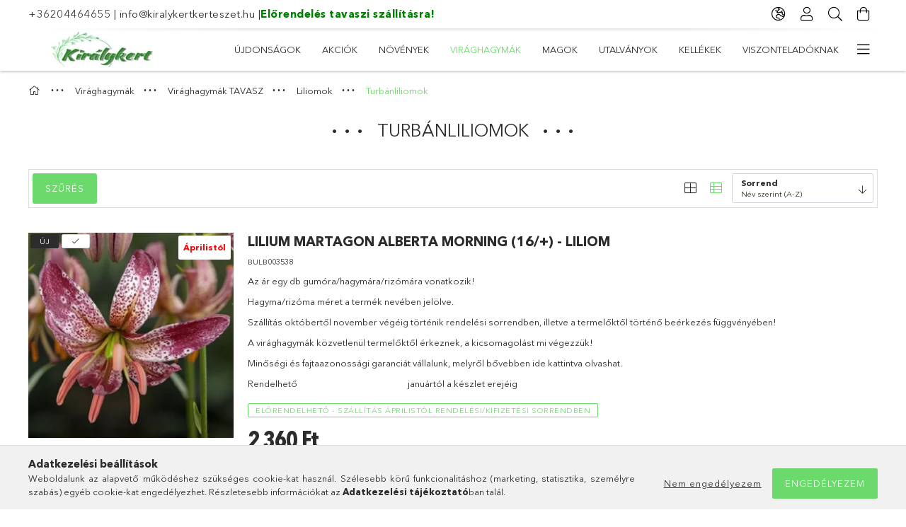

--- FILE ---
content_type: text/html; charset=UTF-8
request_url: https://kiralykertkerteszet.hu/turbanliliom
body_size: 35163
content:
<!DOCTYPE html>
<html lang="hu">
<head>
    <meta charset="utf-8">
<meta name="description" content="Turbánliliomok, Liliomok, Virághagymák TAVASZ, Virághagymák, Ősszel ültethető virághagymák és évelők széles választékban! Fajtaazonossági garancia, kedvező ár!">
<meta name="robots" content="index, follow">
<meta http-equiv="X-UA-Compatible" content="IE=Edge">
<meta property="og:site_name" content="Királykert" />
<meta property="og:title" content="Virághagyma rendelés - Turbánliliomok - Lilium martagon - Ki">
<meta property="og:description" content="Turbánliliomok, Liliomok, Virághagymák TAVASZ, Virághagymák, Ősszel ültethető virághagymák és évelők széles választékban! Fajtaazonossági garancia, kedvező ár!">
<meta property="og:type" content="website">
<meta property="og:url" content="https://kiralykertkerteszet.hu/turbanliliom">
<meta name="facebook-domain-verification" content="223850115951567">
<meta name="google-site-verification" content="_WBYwZDD_YKOlkfpTDvMd4RUm80hAzshh5OaSPnJnmI">
<meta property="fb:admins" content="544259063324752">
<meta name="mobile-web-app-capable" content="yes">
<meta name="apple-mobile-web-app-capable" content="yes">
<meta name="MobileOptimized" content="320">
<meta name="HandheldFriendly" content="true">

<title>Virághagyma rendelés - Turbánliliomok - Lilium martagon - Ki</title>


<script>
var service_type="shop";
var shop_url_main="https://kiralykertkerteszet.hu";
var actual_lang="hu";
var money_len="0";
var money_thousend=" ";
var money_dec=",";
var shop_id=64619;
var unas_design_url="https:"+"/"+"/"+"kiralykertkerteszet.hu"+"/"+"!common_design"+"/"+"base"+"/"+"001802"+"/";
var unas_design_code='001802';
var unas_base_design_code='1800';
var unas_design_ver=4;
var unas_design_subver=5;
var unas_shop_url='https://kiralykertkerteszet.hu';
var responsive="yes";
var config_plus=new Array();
config_plus['cart_redirect']=2;
config_plus['money_type']='Ft';
config_plus['money_type_display']='Ft';
config_plus['already_registered_email']=1;
var lang_text=new Array();

var UNAS = UNAS || {};
UNAS.shop={"base_url":'https://kiralykertkerteszet.hu',"domain":'kiralykertkerteszet.hu',"username":'kiralykert.unas.hu',"id":64619,"lang":'hu',"currency_type":'Ft',"currency_code":'HUF',"currency_rate":'1',"currency_length":0,"base_currency_length":0,"canonical_url":'https://kiralykertkerteszet.hu/turbanliliom'};
UNAS.design={"code":'001802',"page":'product_list'};
UNAS.api_auth="ca54ab76b211c13decc5a0d44c8ef20b";
UNAS.customer={"email":'',"id":0,"group_id":0,"without_registration":0};
UNAS.customer["area_ids"]=[17240,17243,17246,17249,17284];
UNAS.shop["category_id"]="294214";
UNAS.shop["only_private_customer_can_purchase"] = false;
 

UNAS.text = {
    "button_overlay_close": `Bezár`,
    "popup_window": `Felugró ablak`,
    "list": `lista`,
    "updating_in_progress": `frissítés folyamatban`,
    "updated": `frissítve`,
    "is_opened": `megnyitva`,
    "is_closed": `bezárva`,
    "deleted": `törölve`,
    "consent_granted": `hozzájárulás megadva`,
    "consent_rejected": `hozzájárulás elutasítva`,
    "field_is_incorrect": `mező hibás`,
    "error_title": `Hiba!`,
    "product_variants": `termék változatok`,
    "product_added_to_cart": `A termék a kosárba került`,
    "product_added_to_cart_with_qty_problem": `A termékből csak [qty_added_to_cart] [qty_unit] került kosárba`,
    "product_removed_from_cart": `A termék törölve a kosárból`,
    "reg_title_name": `Név`,
    "reg_title_company_name": `Cégnév`,
    "number_of_items_in_cart": `Kosárban lévő tételek száma`,
    "cart_is_empty": `A kosár üres`,
    "cart_updated": `A kosár frissült`,
    "mandatory": `Kötelező!`
};


UNAS.text["delete_from_compare"]= `Törlés összehasonlításból`;
UNAS.text["comparison"]= `Összehasonlítás`;

UNAS.text["delete_from_favourites"]= `Törlés a kedvencek közül`;
UNAS.text["add_to_favourites"]= `Kedvencekhez`;








window.lazySizesConfig=window.lazySizesConfig || {};
window.lazySizesConfig.loadMode=1;
window.lazySizesConfig.loadHidden=false;

window.dataLayer = window.dataLayer || [];
function gtag(){dataLayer.push(arguments)};
gtag('js', new Date());
</script>

<script src="https://kiralykertkerteszet.hu/!common_packages/jquery/jquery-3.2.1.js?mod_time=1690980617"></script>
<script src="https://kiralykertkerteszet.hu/!common_packages/jquery/plugins/migrate/migrate.js?mod_time=1690980618"></script>
<script src="https://kiralykertkerteszet.hu/!common_packages/jquery/plugins/tippy/popper-2.4.4.min.js?mod_time=1690980618"></script>
<script src="https://kiralykertkerteszet.hu/!common_packages/jquery/plugins/tippy/tippy-bundle.umd.min.js?mod_time=1690980618"></script>
<script src="https://kiralykertkerteszet.hu/!common_packages/jquery/plugins/autocomplete/autocomplete.js?mod_time=1751445028"></script>
<script src="https://kiralykertkerteszet.hu/!common_packages/jquery/plugins/ui/ui_slider-1.11.4.js?mod_time=1690980618"></script>
<script src="https://kiralykertkerteszet.hu/!common_packages/jquery/plugins/ui/ui_touch-punch.js?mod_time=1690980618"></script>
<script src="https://kiralykertkerteszet.hu/!common_packages/jquery/plugins/tools/overlay/overlay.js?mod_time=1759904162"></script>
<script src="https://kiralykertkerteszet.hu/!common_packages/jquery/plugins/tools/toolbox/toolbox.expose.js?mod_time=1725517055"></script>
<script src="https://kiralykertkerteszet.hu/!common_packages/jquery/plugins/lazysizes/lazysizes.min.js?mod_time=1690980618"></script>
<script src="https://kiralykertkerteszet.hu/!common_packages/jquery/plugins/lazysizes/plugins/bgset/ls.bgset.min.js?mod_time=1753261540"></script>
<script src="https://kiralykertkerteszet.hu/!common_packages/jquery/own/shop_common/exploded/common.js?mod_time=1769410770"></script>
<script src="https://kiralykertkerteszet.hu/!common_packages/jquery/own/shop_common/exploded/common_overlay.js?mod_time=1759904162"></script>
<script src="https://kiralykertkerteszet.hu/!common_packages/jquery/own/shop_common/exploded/common_shop_popup.js?mod_time=1759904162"></script>
<script src="https://kiralykertkerteszet.hu/!common_packages/jquery/own/shop_common/exploded/page_product_list.js?mod_time=1725525526"></script>
<script src="https://kiralykertkerteszet.hu/!common_packages/jquery/own/shop_common/exploded/function_favourites.js?mod_time=1725525526"></script>
<script src="https://kiralykertkerteszet.hu/!common_packages/jquery/own/shop_common/exploded/function_compare.js?mod_time=1751445028"></script>
<script src="https://kiralykertkerteszet.hu/!common_packages/jquery/own/shop_common/exploded/function_recommend.js?mod_time=1751445028"></script>
<script src="https://kiralykertkerteszet.hu/!common_packages/jquery/own/shop_common/exploded/function_product_print.js?mod_time=1725525526"></script>
<script src="https://kiralykertkerteszet.hu/!common_packages/jquery/own/shop_common/exploded/function_product_subscription.js?mod_time=1751445028"></script>
<script src="https://kiralykertkerteszet.hu/!common_packages/jquery/own/shop_common/exploded/function_param_filter.js?mod_time=1764233415"></script>
<script src="https://kiralykertkerteszet.hu/!common_packages/jquery/plugins/hoverintent/hoverintent.js?mod_time=1690980618"></script>
<script src="https://kiralykertkerteszet.hu/!common_packages/jquery/own/shop_tooltip/shop_tooltip.js?mod_time=1759904162"></script>
<script src="https://kiralykertkerteszet.hu/!common_packages/jquery/plugins/responsive_menu/responsive_menu-unas.js?mod_time=1690980618"></script>
<script src="https://kiralykertkerteszet.hu/!common_packages/jquery/plugins/slick/slick.min.js?mod_time=1690980618"></script>
<script src="https://kiralykertkerteszet.hu/!common_design/base/001800/main.js?mod_time=1752056245"></script>

<link href="https://kiralykertkerteszet.hu/temp/shop_64619_098dd0d721243654b69c2dea673fa878.css?mod_time=1769602339" rel="stylesheet" type="text/css">

<link href="https://kiralykertkerteszet.hu/turbanliliom" rel="canonical">
<link id="favicon-192x192" rel="icon" type="image/png" href="https://kiralykertkerteszet.hu/shop_ordered/64619/pic/favicon-192x192.png" sizes="192x192">
<script>
        var google_consent=1;
    
        gtag('consent', 'default', {
           'ad_storage': 'denied',
           'ad_user_data': 'denied',
           'ad_personalization': 'denied',
           'analytics_storage': 'denied',
           'functionality_storage': 'denied',
           'personalization_storage': 'denied',
           'security_storage': 'granted'
        });

    
        gtag('consent', 'update', {
           'ad_storage': 'denied',
           'ad_user_data': 'denied',
           'ad_personalization': 'denied',
           'analytics_storage': 'denied',
           'functionality_storage': 'denied',
           'personalization_storage': 'denied',
           'security_storage': 'granted'
        });

        </script>
    <script async src="https://www.googletagmanager.com/gtag/js?id=G-PTBWGG0GDF"></script>    <script>
    gtag('config', 'G-PTBWGG0GDF');

        </script>
        <script>
    var google_analytics=1;

            gtag('event', 'view_item_list', {
              "currency": "HUF",
              "items": [
                                        {
                          "item_id": "BULB003538",
                          "item_name": "Lilium martagon Alberta Morning (16/+) - Liliom",
                                                    "item_category": "Virághagymák/Virághagymák TAVASZ/Liliomok/Turbánliliomok",                          "price": '2360',
                          "list_position": 1,
                          "list_name": 'Virághagymák/Virághagymák TAVASZ/Liliomok/Turbánliliomok'
                      }
                    ,                      {
                          "item_id": "BULB003539",
                          "item_name": "Lilium martagon Albi Morning",
                                                    "item_category": "Virághagymák/Virághagymák TAVASZ/Liliomok/Turbánliliomok",                          "price": '2360',
                          "list_position": 2,
                          "list_name": 'Virághagymák/Virághagymák TAVASZ/Liliomok/Turbánliliomok'
                      }
                    ,                      {
                          "item_id": "BULB003540",
                          "item_name": "Lilium martagon Arabian Knight - Turbánliliom (16/+)",
                                                    "item_category": "Virághagymák/Virághagymák TAVASZ/Liliomok/Turbánliliomok",                          "price": '2360',
                          "list_position": 3,
                          "list_name": 'Virághagymák/Virághagymák TAVASZ/Liliomok/Turbánliliomok'
                      }
                    ,                      {
                          "item_id": "BULB004903",
                          "item_name": "Lilium martagon Candy Morning (16/+) - Liliom",
                                                    "item_category": "Virághagymák/Virághagymák TAVASZ/Liliomok/Turbánliliomok",                          "price": '2360',
                          "list_position": 4,
                          "list_name": 'Virághagymák/Virághagymák TAVASZ/Liliomok/Turbánliliomok'
                      }
                    ,                      {
                          "item_id": "BULB003542",
                          "item_name": "Lilium martagon Fairy Morning (16/+) - Liliom",
                                                    "item_category": "Virághagymák/Virághagymák TAVASZ/Liliomok/Turbánliliomok",                          "price": '2560',
                          "list_position": 5,
                          "list_name": 'Virághagymák/Virághagymák TAVASZ/Liliomok/Turbánliliomok'
                      }
                    ,                      {
                          "item_id": "BULB003544",
                          "item_name": "Lilium martagon Guinea Gold - Turbánliliom (16/+)",
                                                    "item_category": "Virághagymák/Virághagymák TAVASZ/Liliomok/Turbánliliomok",                          "price": '2360',
                          "list_position": 6,
                          "list_name": 'Virághagymák/Virághagymák TAVASZ/Liliomok/Turbánliliomok'
                      }
                    ,                      {
                          "item_id": "BULB003545",
                          "item_name": "Lilium martagon Manitoba Morning - Turbánliliom (16/+)",
                                                    "item_category": "Virághagymák/Virághagymák TAVASZ/Liliomok/Turbánliliomok",                          "price": '2000',
                          "list_position": 7,
                          "list_name": 'Virághagymák/Virághagymák TAVASZ/Liliomok/Turbánliliomok'
                      }
                    ,                      {
                          "item_id": "BULB003546",
                          "item_name": "Lilium martagon Maroon King - Turbánliliom (16/+)",
                                                    "item_category": "Virághagymák/Virághagymák TAVASZ/Liliomok/Turbánliliomok",                          "price": '2000',
                          "list_position": 8,
                          "list_name": 'Virághagymák/Virághagymák TAVASZ/Liliomok/Turbánliliomok'
                      }
                    ,                      {
                          "item_id": "BULB003550",
                          "item_name": "Lilium martagon Peppard Gold",
                                                    "item_category": "Virághagymák/Virághagymák TAVASZ/Liliomok/Turbánliliomok",                          "price": '2360',
                          "list_position": 9,
                          "list_name": 'Virághagymák/Virághagymák TAVASZ/Liliomok/Turbánliliomok'
                      }
                    ,                      {
                          "item_id": "BULB003551",
                          "item_name": "Lilium martagon Pink Morning - Turbánliliom (16/+)",
                                                    "item_category": "Virághagymák/Virághagymák TAVASZ/Liliomok/Turbánliliomok",                          "price": '2360',
                          "list_position": 10,
                          "list_name": 'Virághagymák/Virághagymák TAVASZ/Liliomok/Turbánliliomok'
                      }
                    ,                      {
                          "item_id": "BULB006165",
                          "item_name": "Lilium martagon Purple Morning - Turbánliliom (16/+)",
                                                    "item_category": "Virághagymák/Virághagymák TAVASZ/Liliomok/Turbánliliomok",                          "price": '2360',
                          "list_position": 11,
                          "list_name": 'Virághagymák/Virághagymák TAVASZ/Liliomok/Turbánliliomok'
                      }
                    ,                      {
                          "item_id": "BULB003553",
                          "item_name": "Lilium martagon Snowy Morning (16/+) - Liliom",
                                                    "item_category": "Virághagymák/Virághagymák TAVASZ/Liliomok/Turbánliliomok",                          "price": '2720',
                          "list_position": 12,
                          "list_name": 'Virághagymák/Virághagymák TAVASZ/Liliomok/Turbánliliomok'
                      }
                    ,                      {
                          "item_id": "BULB003554",
                          "item_name": "Lilium martagon Sunny Morning (16/+) - Liliom",
                                                    "item_category": "Virághagymák/Virághagymák TAVASZ/Liliomok/Turbánliliomok",                          "price": '2360',
                          "list_position": 13,
                          "list_name": 'Virághagymák/Virághagymák TAVASZ/Liliomok/Turbánliliomok'
                      }
                    ,                      {
                          "item_id": "BULB006198",
                          "item_name": "Lilium martagon (16/+) - Turbánliliom",
                                                    "item_category": "Virághagymák/Virághagymák TAVASZ/Liliomok/Turbánliliomok",                          "price": '6300',
                          "list_position": 14,
                          "list_name": 'Virághagymák/Virághagymák TAVASZ/Liliomok/Turbánliliomok'
                      }
                    ,                      {
                          "item_id": "BULB003541",
                          "item_name": "Lilium martagon Calude Shride (16/+) - Liliom",
                                                    "item_category": "Virághagymák/Virághagymák TAVASZ/Liliomok/Turbánliliomok",                          "price": '2780',
                          "list_position": 15,
                          "list_name": 'Virághagymák/Virághagymák TAVASZ/Liliomok/Turbánliliomok'
                      }
                    ,                      {
                          "item_id": "BULB003547",
                          "item_name": "Lilium martagon Mix",
                                                    "item_category": "Virághagymák/Virághagymák TAVASZ/Liliomok/Turbánliliomok",                          "price": '1050',
                          "list_position": 16,
                          "list_name": 'Virághagymák/Virághagymák TAVASZ/Liliomok/Turbánliliomok'
                      }
                    ,                      {
                          "item_id": "BULB003548",
                          "item_name": "Lilium martagon Orange Marmalade (16/+) - Liliom",
                                                    "item_category": "Virághagymák/Virághagymák TAVASZ/Liliomok/Turbánliliomok",                          "price": '1800',
                          "list_position": 17,
                          "list_name": 'Virághagymák/Virághagymák TAVASZ/Liliomok/Turbánliliomok'
                      }
                    ,                      {
                          "item_id": "BULB003549",
                          "item_name": "Lilium martagon Paarsblauw",
                                                    "item_category": "Virághagymák/Virághagymák TAVASZ/Liliomok/Turbánliliomok",                          "price": '1950',
                          "list_position": 18,
                          "list_name": 'Virághagymák/Virághagymák TAVASZ/Liliomok/Turbánliliomok'
                      }
                    ,                      {
                          "item_id": "BULB003552",
                          "item_name": "Lilium martagon Purperrood",
                                                    "item_category": "Virághagymák/Virághagymák TAVASZ/Liliomok/Turbánliliomok",                          "price": '2000',
                          "list_position": 19,
                          "list_name": 'Virághagymák/Virághagymák TAVASZ/Liliomok/Turbánliliomok'
                      }
                    ,                      {
                          "item_id": "BULB003556",
                          "item_name": "Lilium martagon var. albiflorum",
                                                    "item_category": "Virághagymák/Virághagymák TAVASZ/Liliomok/Turbánliliomok",                          "price": '1950',
                          "list_position": 20,
                          "list_name": 'Virághagymák/Virághagymák TAVASZ/Liliomok/Turbánliliomok'
                      }
                    ,                      {
                          "item_id": "BULB003555",
                          "item_name": "Lilium martagon Wit Gespikkeld",
                                                    "item_category": "Virághagymák/Virághagymák TAVASZ/Liliomok/Turbánliliomok",                          "price": '1950',
                          "list_position": 21,
                          "list_name": 'Virághagymák/Virághagymák TAVASZ/Liliomok/Turbánliliomok'
                      }
                                  ],
              'non_interaction': true
        });
           </script>
       <script>
        var google_ads=1;

                gtag('event','remarketing', {
            'ecomm_pagetype': 'category',
            'ecomm_prodid': ["BULB003538","BULB003539","BULB003540","BULB004903","BULB003542","BULB003544","BULB003545","BULB003546","BULB003550","BULB003551","BULB006165","BULB003553","BULB003554","BULB006198","BULB003541","BULB003547","BULB003548","BULB003549","BULB003552","BULB003556","BULB003555"]        });
            </script>
    
    <script>
    var facebook_pixel=1;
    /* <![CDATA[ */
        !function(f,b,e,v,n,t,s){if(f.fbq)return;n=f.fbq=function(){n.callMethod?
            n.callMethod.apply(n,arguments):n.queue.push(arguments)};if(!f._fbq)f._fbq=n;
            n.push=n;n.loaded=!0;n.version='2.0';n.queue=[];t=b.createElement(e);t.async=!0;
            t.src=v;s=b.getElementsByTagName(e)[0];s.parentNode.insertBefore(t,s)}(window,
                document,'script','//connect.facebook.net/en_US/fbevents.js');

        fbq('init', '223850115951567');
                fbq('track', 'PageView', {}, {eventID:'PageView.aXrCXklOEeAhWy5XubIgWgAAcOI'});
        
        $(document).ready(function() {
            $(document).on("addToCart", function(event, product_array){
                facebook_event('AddToCart',{
					content_name: product_array.name,
					content_category: product_array.category,
					content_ids: [product_array.sku],
					contents: [{'id': product_array.sku, 'quantity': product_array.qty}],
					content_type: 'product',
					value: product_array.price,
					currency: 'HUF'
				}, {eventID:'AddToCart.' + product_array.event_id});
            });

            $(document).on("addToFavourites", function(event, product_array){
                facebook_event('AddToWishlist', {
                    content_ids: [product_array.sku],
                    content_type: 'product'
                }, {eventID:'AddToFavourites.' + product_array.event_id});
            });
        });

    /* ]]> */
    </script>
<script>
(function(i,s,o,g,r,a,m){i['BarionAnalyticsObject']=r;i[r]=i[r]||function(){
    (i[r].q=i[r].q||[]).push(arguments)},i[r].l=1*new Date();a=s.createElement(o),
    m=s.getElementsByTagName(o)[0];a.async=1;a.src=g;m.parentNode.insertBefore(a,m)
})(window, document, 'script', 'https://pixel.barion.com/bp.js', 'bp');
                    
bp('init', 'addBarionPixelId', 'BP-RlMtGMsmzp-DD');
</script>
<noscript><img height='1' width='1' style='display:none' alt='' src='https://pixel.barion.com/a.gif?__ba_pixel_id=BP-RlMtGMsmzp-DD&ev=contentView&noscript=1'/></noscript>
<script>
$(document).ready(function () {
     UNAS.onGrantConsent(function(){
         bp('consent', 'grantConsent');
     });
     
     UNAS.onRejectConsent(function(){
         bp('consent', 'rejectConsent');
     });

     var contentViewProperties = {
         'name': $('title').html(),
         'contentType': 'Page',
         'id': 'https://kiralykertkerteszet.hu/turbanliliom',
     }
     bp('track', 'contentView', contentViewProperties);

     UNAS.onAddToCart(function(event,params){
         var variant = '';
         if (typeof params.variant_list1!=='undefined') variant+=params.variant_list1;
         if (typeof params.variant_list2!=='undefined') variant+='|'+params.variant_list2;
         if (typeof params.variant_list3!=='undefined') variant+='|'+params.variant_list3;
         var addToCartProperties = {
             'contentType': 'Product',
             'currency': 'HUF',
             'id': params.sku,
             'name': params.name,
             'quantity': parseFloat(params.qty_add),
             'totalItemPrice': params.qty*params.price,
             'unit': params.unit,
             'unitPrice': parseFloat(params.price),
             'category': params.category,
             'variant': variant
         };
         bp('track', 'addToCart', addToCartProperties);
     });

     UNAS.onClickProduct(function(event,params){
         UNAS.getProduct(function(result) {
             if (result.name!=undefined) {
                 var clickProductProperties  = {
                     'contentType': 'Product',
                     'currency': 'HUF',
                     'id': params.sku,
                     'name': result.name,
                     'unit': result.unit,
                     'unitPrice': parseFloat(result.unit_price),
                     'quantity': 1
                 }
                 bp('track', 'clickProduct', clickProductProperties );
             }
         },params);
     });

UNAS.onRemoveFromCart(function(event,params){
     bp('track', 'removeFromCart', {
         'contentType': 'Product',
         'currency': 'HUF',
         'id': params.sku,
         'name': params.name,
         'quantity': params.qty,
         'totalItemPrice': params.price * params.qty,
         'unit': params.unit,
         'unitPrice': parseFloat(params.price),
         'list': 'BasketPage'
     });
});
     var categorySelectionProperties = {         'id': '540761|481647|284317|294214',
         'name': 'Turbánliliomok',
         'category': 'Virághagymák|Virághagymák TAVASZ|Liliomok|Turbánliliomok',
         'contentType': 'Page',
         'list': 'SearchPage',
     }
     bp('track', 'categorySelection', categorySelectionProperties);


});
</script>

<!-- MailChimp Script Code-->
<script id="mcjs">
    !function(c,h,i,m,p){
        m=c.createElement(h),p=c.getElementsByTagName(h)[0],m.async=1,m.src=i,p.parentNode.insertBefore(m,p)
    }
    (document,"script","https://chimpstatic.com/mcjs-connected/js/users/daa5831dd52198947d312a040/145bf93ad71e9e7a5c2a3e137.js");
</script>

<script>

      !function(f,b,e,v,n,t,s){if(f.fbq)return;n=f.fbq=function(){n.callMethod?
      n.callMethod.apply(n,arguments):n.queue.push(arguments)};if(!f._fbq)f._fbq=n;
      n.push=n;n.loaded=!0;n.version='2.0';n.queue=[];t=b.createElement(e);t.async=!0;
      t.src=v;s=b.getElementsByTagName(e)[0];s.parentNode.insertBefore(t,s)}(window,
            document,'script','//connect.facebook.net/en_US/fbevents.js');
      fbq('init', '
223850115951567
');
      fbq('track', 'PageView');



<meta name="facebook-domain-verification" content="egg1573d2cgnn9t2pxxsf6ojqaya1q" />

</script>

    <meta content="width=device-width, initial-scale=1.0" name="viewport">
	<link rel="preload" href="https://kiralykertkerteszet.hu/!common_design/own/fonts/1800/customicons/custom-icons.woff2" as="font" type="font/woff2" crossorigin>
	<link rel="preload" href="https://kiralykertkerteszet.hu/!common_design/own/fonts/1800/customicons/custom-icons.woff" as="font" type="font/woff" crossorigin>
	<link rel="preload" href="https://kiralykertkerteszet.hu/!common_design/own/fonts/avenirnext/AvenirNextCyr-Bold.woff2" as="font" type="font/woff2" crossorigin>
	<link rel="preload" href="https://kiralykertkerteszet.hu/!common_design/own/fonts/avenirnext/AvenirNextCyr-Regular.woff2" as="font" type="font/woff2" crossorigin>
	<link rel="preload" href="https://kiralykertkerteszet.hu/!common_design/own/fonts/avenirnext/AvenirNextLTPro-BoldCn.woff2" as="font" type="font/woff2" crossorigin>
	<link rel="preload" href="https://kiralykertkerteszet.hu/!common_design/own/fonts/avenirnext/AvenirNextLTPro-Cn.woff2" as="font" type="font/woff2" crossorigin>

    
    

    
    
    


            <style>
                                    .banner_start_big-wrapper:not(.inited) > .slider-pro {position:absolute;top:0;left:50%;transform:translateX(-50%);}
                .banner_start_big-wrapper:not(.inited) {padding-top: calc(32.4324324324% + 40px);}
                 @media (max-width: 991.98px){ .banner_start_big-wrapper:not(.inited) { padding-top: calc(32.3588709677% + 40px);}}                  @media (max-width: 767.98px){ .banner_start_big-wrapper:not(.inited) { padding-top: calc(32.421875% + 40px);}}                  @media (max-width: 575.98px){ .banner_start_big-wrapper:not(.inited) { padding-top: calc(32.2916666667% + 40px);}}                 @media (min-width: 1921px){ .banner_start_big-wrapper:not(.inited) > .slider-pro { position: static;transform:none;top:unset;left:unset; } .banner_start_big-wrapper:not(.inited) { padding-top:0;} }
                            </style>
    
    
    
    
    
    
    
    
    
    
    
    
    




    
</head>

<body class='design_ver4 design_subver1 design_subver2 design_subver3 design_subver4 design_subver5' id="ud_shop_art">
<div id="image_to_cart" style="display:none; position:absolute; z-index:100000;"></div>
<div class="overlay_common overlay_warning" id="overlay_cart_add"></div>
<script>$(document).ready(function(){ overlay_init("cart_add",{"onBeforeLoad":false}); });</script>
<div class="overlay_common overlay_ok" id="overlay_cart_add_ok"></div>
<script>$(document).ready(function(){ overlay_init("cart_add_ok",[]); });</script>
<div class="overlay_common overlay_dialog" id="overlay_save_filter"></div>
<script>$(document).ready(function(){ overlay_init("save_filter",{"closeOnEsc":true,"closeOnClick":true}); });</script>
<div id="overlay_login_outer"></div>	
	<script>
	$(document).ready(function(){
	    var login_redir_init="";

		$("#overlay_login_outer").overlay({
			onBeforeLoad: function() {
                var login_redir_temp=login_redir_init;
                if (login_redir_act!="") {
                    login_redir_temp=login_redir_act;
                    login_redir_act="";
                }

									$.ajax({
						type: "GET",
						async: true,
						url: "https://kiralykertkerteszet.hu/shop_ajax/ajax_popup_login.php",
						data: {
							shop_id:"64619",
							lang_master:"hu",
                            login_redir:login_redir_temp,
							explicit:"ok",
							get_ajax:"1"
						},
						success: function(data){
							$("#overlay_login_outer").html(data);
							if (unas_design_ver >= 5) $("#overlay_login_outer").modal('show');
							$('#overlay_login1 input[name=shop_pass_login]').keypress(function(e) {
								var code = e.keyCode ? e.keyCode : e.which;
								if(code.toString() == 13) {		
									document.form_login_overlay.submit();		
								}	
							});	
						}
					});
								},
			top: 50,
			mask: {
	color: "#000000",
	loadSpeed: 200,
	maskId: "exposeMaskOverlay",
	opacity: 0.7
},
			closeOnClick: (config_plus['overlay_close_on_click_forced'] === 1),
			onClose: function(event, overlayIndex) {
				$("#login_redir").val("");
			},
			load: false
		});
		
			});
	function overlay_login() {
		$(document).ready(function(){
			$("#overlay_login_outer").overlay().load();
		});
	}
	function overlay_login_remind() {
        if (unas_design_ver >= 5) {
            $("#overlay_remind").overlay().load();
        } else {
            $(document).ready(function () {
                $("#overlay_login_outer").overlay().close();
                setTimeout('$("#overlay_remind").overlay().load();', 250);
            });
        }
	}

    var login_redir_act="";
    function overlay_login_redir(redir) {
        login_redir_act=redir;
        $("#overlay_login_outer").overlay().load();
    }
	</script>  
	<div class="overlay_common overlay_info" id="overlay_remind"></div>
<script>$(document).ready(function(){ overlay_init("remind",[]); });</script>

	<script>
    	function overlay_login_error_remind() {
		$(document).ready(function(){
			load_login=0;
			$("#overlay_error").overlay().close();
			setTimeout('$("#overlay_remind").overlay().load();', 250);	
		});
	}
	</script>  
	<div class="overlay_common overlay_info" id="overlay_newsletter"></div>
<script>$(document).ready(function(){ overlay_init("newsletter",[]); });</script>

<script>
function overlay_newsletter() {
    $(document).ready(function(){
        $("#overlay_newsletter").overlay().load();
    });
}
</script>
<div class="overlay_common overlay_info" id="overlay_product_subscription"></div>
<script>$(document).ready(function(){ overlay_init("product_subscription",[]); });</script>
<div class="overlay_common overlay_error" id="overlay_script"></div>
<script>$(document).ready(function(){ overlay_init("script",[]); });</script>
<style> .grecaptcha-badge { display: none !important; } </style>     <script>
    $(document).ready(function() {
        $.ajax({
            type: "GET",
            url: "https://kiralykertkerteszet.hu/shop_ajax/ajax_stat.php",
            data: {master_shop_id:"64619",get_ajax:"1"}
        });
    });
    </script>
    

<div id="container" class="page_shop_art_294214 w-100 overflow-hidden layout--default">

    <header class="header bg-white js-header">
        <div class="container">
            <div class="header__inner d-flex d-lg-block align-items-center flex-wrap">
                <div class="header-top-mobile d-lg-none w-100 position-relative">
                    


    <div class="js-element header_banner py-2 text-center font-s" data-element-name="header_banner">
                    <p><a href="tel:+36204464655">+36204464655</a> | <a href="mailto:info@kiralykertkerteszet.hu">info@kiralykertkerteszet.hu</a> |<a href="https://kiralykertkerteszet.hu/tavaszi-elorendeles"><span style="color: #008000;"><strong>Előrendelés tavaszi szállításra!</strong></span></a></p>
            </div>

                </div>
                <div class="header-top order-2 order-lg-0 ml-auto ml-lg-0 py-2 py-lg-0">
                    <div class="header-top__inner d-flex align-items-center position-relative">
                        <div class="header-top__left-side order-1 d-none d-lg-block">
                            


    <div class="js-element header_banner " data-element-name="header_banner">
                    <p><a href="tel:+36204464655">+36204464655</a> | <a href="mailto:info@kiralykertkerteszet.hu">info@kiralykertkerteszet.hu</a> |<a href="https://kiralykertkerteszet.hu/tavaszi-elorendeles"><span style="color: #008000;"><strong>Előrendelés tavaszi szállításra!</strong></span></a></p>
            </div>

                        </div>
                        <div class="header-top__right-side d-flex order-2 position-relative ml-auto">
                            <div class="cat-box--mobile js-dropdown-container">
                                <button class="cat-box__btn cat-box__btn--mobile js-dropdown--btn dropdown--btn d-lg-none" aria-label="Kategóriák">
                                    <span class="cat-box__btn-icon icon--hamburger"></span>
                                </button>
                                <div class="dropdown--content dropdown--content-r js-dropdown--content p-0">
                                    <div class="cat-box--mobile d-block h-100">
                                        <div id="responsive_cat_menu"><div id="responsive_cat_menu_content"><script>var responsive_menu='$(\'#responsive_cat_menu ul\').responsive_menu({ajax_type: "GET",ajax_param_str: "cat_key|aktcat",ajax_url: "https://kiralykertkerteszet.hu/shop_ajax/ajax_box_cat.php",ajax_data: "master_shop_id=64619&lang_master=hu&get_ajax=1&type=responsive_call&box_var_name=shop_cat&box_var_already=no&box_var_responsive=yes&box_var_section=content&box_var_highlight=yes&box_var_type=normal&box_var_multilevel_id=responsive_cat_menu",menu_id: "responsive_cat_menu"});'; </script><div class="responsive_menu"><div class="responsive_menu_nav"><div class="responsive_menu_navtop"><div class="responsive_menu_back "></div><div class="responsive_menu_title ">&nbsp;</div><div class="responsive_menu_close "></div></div><div class="responsive_menu_navbottom"></div></div><div class="responsive_menu_content"><ul style="display:none;"><li><a href="https://kiralykertkerteszet.hu/shop_artspec.php?artspec=2" class="text_small">Újdonságok</a></li><li><a href="https://kiralykertkerteszet.hu/akcios-termekek" class="text_small">Akciók</a></li><li><div class="next_level_arrow"></div><span class="ajax_param">953835|294214</span><a href="https://kiralykertkerteszet.hu/Novenyek" class="text_small has_child resp_clickable" onclick="return false;">Növények</a></li><li class="active_menu"><div class="next_level_arrow"></div><span class="ajax_param">540761|294214</span><a href="https://kiralykertkerteszet.hu/Viraghagymak" class="text_small has_child resp_clickable" onclick="return false;">Virághagymák</a></li><li><span class="ajax_param">918831|294214</span><a href="https://kiralykertkerteszet.hu/Magok" class="text_small resp_clickable" onclick="return false;">Magok</a></li><li><span class="ajax_param">801496|294214</span><a href="https://kiralykertkerteszet.hu/Ajandekutalvanyok" class="text_small resp_clickable" onclick="return false;">Utalványok</a></li><li><span class="ajax_param">913748|294214</span><a href="https://kiralykertkerteszet.hu/kellekek" class="text_small resp_clickable" onclick="return false;">Kellékek</a></li><li><span class="ajax_param">314618|294214</span><a href="https://kiralykertkerteszet.hu/Nagykeres-felulet" class="text_small resp_clickable" onclick="return false;">Viszonteladóknak</a></li><li class="responsive_menu_item_page"><span class="ajax_param">9999999663216|1</span><a href="https://kiralykertkerteszet.hu/fogyaszto-barat/" class="text_small responsive_menu_page resp_clickable" onclick="return false;" target="_top">Vásárlói tájékoztató</a></li><li class="responsive_menu_item_page"><span class="ajax_param">9999999238481|1</span><a href="https://kiralykertkerteszet.hu/garancia" class="text_small responsive_menu_page resp_clickable" onclick="return false;" target="_top">Garancia</a></li><li class="responsive_menu_item_page"><span class="ajax_param">9999999702082|1</span><a href="https://kiralykertkerteszet.hu/shop_contact.php?tab=shipping" class="text_small responsive_menu_page resp_clickable" onclick="return false;" target="_top">INFORMÁCIÓK</a></li><li class="responsive_menu_item_page"><span class="ajax_param">9999999410068|1</span><a href="https://kiralykertkerteszet.hu/regisztralt-vasarlok" class="text_small responsive_menu_page resp_clickable" onclick="return false;" target="_top">Regisztrált vásárlóknak</a></li></ul></div></div></div></div>
                                    </div>
                                </div>
                            </div>
                            <div class="lang-and-cur-col js-lang-and-cur js-dropdown-container">
                                <button class="lang-and-cur__btn js-dropdown--btn dropdown--btn" aria-label="Nyelv váltás Pénznem váltás">
                                    <span class="lang-and-cur__btn-icon icon--globe"></span>
                                </button>
                                <div class="lang-and-cur__dropdown dropdown--content dropdown--content-r js-dropdown--content">
                                    <div class="lang-and-cur__btn-close d-lg-none dropdown--btn-close js-dropdown--btn-close"></div>
                                    <div class="lang">
                                        <div class="lang__content"></div>
                                    </div>
                                    <div class="line-separator mt-2 d-none"></div>
                                    <div class="currency">
                                        <div class="currency__content"><form action="https://kiralykertkerteszet.hu/shop_moneychange.php" name="form_moneychange" method="post"><input name="file_back" type="hidden" value="/turbanliliom">
    <div class="currency-item font-s">
        <input class="currency__radio" id="-1" type="radio" name="session_money_select" value="-1"  checked>
        <label class="currency__label" for="-1">HUF</label>
    </div>
            <div class="currency-item font-s">
            <input class="currency__radio" id="0" onclick="document.form_moneychange.submit();" type="radio" name="session_money_select" value="0" >
            <label class="currency__label" for="0">EUR</label>
        </div>
    </form></div>
                                    </div>
                                </div>
                            </div>
                                <div class="profile-col js-dropdown-container">
        <button class="profile__btn js-profile-btn js-dropdown--btn dropdown--btn" id="profile__btn" data-orders="https://kiralykertkerteszet.hu/shop_order_track.php" aria-label="Profil">
            <span class="profile__btn-icon icon--head"></span>
        </button>
                    <div class="profile__dropdown dropdown--content dropdown--content-r js-dropdown--content d-xl-block">
                <div class="profile__btn-close icon--close btn btn--square btn-link d-lg-none dropdown--btn-close js-dropdown--btn-close"></div>
                <div class="login-box__loggedout-container">
                    <form name="form_login" action="https://kiralykertkerteszet.hu/shop_logincheck.php" method="post"><input name="file_back" type="hidden" value="/turbanliliom"><input type="hidden" name="login_redir" value="" id="login_redir">
                        <div class="login-box__form-inner">
                            <div class="login-box__input-field form-label-group">
                                <input name="shop_user_login" id="shop_user_login" aria-label="Email" placeholder='Email' type="email" autocomplete="email"                                       maxlength="100" class="form-control mb-1" spellcheck="false" autocapitalize="off" required
                                >
                                <label for="shop_user_login">Email</label>
                            </div>
                            <div class="login-box__input-field form-label-group">
                                <input name="shop_pass_login" id="shop_pass_login" aria-label="Jelszó" placeholder="Jelszó"
                                       type="password" maxlength="100" class="form-control mb-1"
                                       spellcheck="false" autocomplete="current-password" autocapitalize="off" required
                                >
                                <label for="shop_pass_login">Jelszó</label>
                            </div>
                            <button class="btn btn-primary btn-block">Belép</button>
                        </div>
                        <div class="btn-wrap">
                            <button type="button" class="login-box__remind-btn btn btn-link px-0 py-1 text-primary" onclick="overlay_login_remind()">Elfelejtettem a jelszavamat</button>
                        </div>
                    </form>

                    <div class="line-separator"></div>

                    <div class="login-box__other-buttons">
                        <div class="btn-wrap">
                            <a class="login-box__reg-btn btn btn-link py-2 pl-4" href="https://kiralykertkerteszet.hu/shop_reg.php?no_reg=0">Regisztráció</a>
                        </div>
                                                                        <div class="google-login-wrap position-relative">
                            <div class="google-login-btn btn btn-link text-left py-2 pl-4 position-absolute w-100">Google</div>
                            <iframe class="google_login btn btn-link btn-block mr-2 position-absolute" src="https://cluster4.unas.hu/shop_google_login.php?url=https%3A%2F%2Fkiralykertkerteszet.hu&text=Bel%C3%A9p%C3%A9s+Google+fi%C3%B3kkal&type=&align=center&design=%2Fbase%2F001802%2F" title="Google"></iframe>
                        </div>
                                            </div>
                </div>
            </div>
            </div>

                            <div class="search-col js-dropdown-container browser-is-chrome">
    <button class="search__btn js-search-btn js-dropdown--btn dropdown--btn" id="search__btn" aria-label="Keresés">
        <span class="search__btn-icon icon--search"></span>
    </button>
    <div class="search__dropdown dropdown--content js-dropdown--content dropdown--content-r d-xl-block">
        <div class="search__btn-close icon--close btn btn--square btn-link d-lg-none dropdown--btn-close js-dropdown--btn-close"></div>
        <div id="box_search_content" class="position-relative">
            <form name="form_include_search" id="form_include_search" action="https://kiralykertkerteszet.hu/shop_search.php" method="get">
            <div class="input-group form-label-group mb-0">
                <input data-stay-visible-breakpoint="992" name="search" id="box_search_input" value="" pattern=".{3,100}"
                       placeholder="Keresés" title="Hosszabb kereső kifejezést írjon be!" type="text" maxlength="100" class="ac_input form-control js-search-input"
                       autocomplete="off" required                >
                <label for="box_search_input">Keresés</label>
                <div class="search-box__search-btn-outer input-group-append" title="Keresés">
                    <button class='search-btn btn btn-primary rounded border-primary text-center icon--search' aria-label="Keresés"></button>
                </div>
                <div class="search__loading">
                    <div class="loading-spinner--small"></div>
                </div>
            </div>
            <div class="search-box__mask"></div>
            </form>
            <div class="ac_results"></div>
        </div>
    </div>
</div>

                                                        <div class="cart-box-col flex-y-center">
                                <div class='cart-box flex-y-center js-dropdown-container'>
                                    <button class="cart-box__btn js-dropdown--btn dropdown--btn" aria-label="Kosár megtekintése">
                                        <span class="cart-box__btn-icon icon--cart">
                                                         <div id='box_cart_content' class='cart-box'>                    </div>    
                                        </span>
                                    </button>

                                    <div class="dropdown--content dropdown--content-r js-dropdown--content cart-box__dropdown js-cart-box__dropdown bg-white drop-shadow p-lg-4">
                                        <div class="cart-box__btn-close d-lg-none dropdown--btn-close js-dropdown--btn-close"></div>
                                        <div id="box_cart_content2" class="h-100">
                                            <div class="loading-spinner-wrapper text-center">
                                                <div class="loading-spinner--small" style="width:30px;height:30px;vertical-align:middle;"></div>
                                            </div>
                                            <script>
                                                $(document).ready(function(){
                                                    $('.cart-box__btn').click(function(){
                                                        let $this_btn = $(this);
                                                        const $box_cart_2 = $("#box_cart_content2");

                                                        if (!$this_btn.hasClass('ajax-loading') && !$this_btn.hasClass('is-loaded')) {
                                                            $.ajax({
                                                                type: "GET",
                                                                async: true,
                                                                url: "https://kiralykertkerteszet.hu/shop_ajax/ajax_box_cart.php?get_ajax=1&lang_master=hu&cart_num=2",
                                                                beforeSend:function(){
                                                                    $this_btn.addClass('ajax-loading');
                                                                    $box_cart_2.addClass('ajax-loading');
                                                                },
                                                                success: function (data) {
                                                                    $box_cart_2.html(data).removeClass('ajax-loading').addClass("is-loaded");
                                                                    $this_btn.removeClass('ajax-loading').addClass("is-loaded is-active");
                                                                }
                                                            });
                                                        }
                                                    });
                                                });
                                            </script>
                                            
                                        </div>
                                        <div class="loading-spinner"></div>
                                    </div>
                                </div>
                            </div>
                                                    </div>
                    </div>
                </div>
                <div class="header-bottom py-2 position-relative">
                    <div class="d-flex no-gutters align-items-center position-relative">
                        <div class="col-auto header-bottom__left-side">
                            



<div id="header_logo_img" class="js-element logo" data-element-name="header_logo">
                        <a href="https://kiralykertkerteszet.hu/">            <picture>
                                <source width="200" height="50" media="(max-width: 575.98px)"
                         srcset="https://kiralykertkerteszet.hu/!common_design/custom/kiralykert.unas.hu/element/layout_hu_header_logo-200x50_1_default.webp?time=1704977390 1x, https://kiralykertkerteszet.hu/!common_design/custom/kiralykert.unas.hu/element/layout_hu_header_logo-200x50_1_default_retina.webp?time=1704977390 2x"
                >
                                                <source width="200" height="50" media="(max-width: 767.98px)"
                         srcset="https://kiralykertkerteszet.hu/!common_design/custom/kiralykert.unas.hu/element/layout_hu_header_logo-200x50_1_default.webp?time=1704977390 1x, https://kiralykertkerteszet.hu/!common_design/custom/kiralykert.unas.hu/element/layout_hu_header_logo-200x50_1_default_retina.webp?time=1704977390 2x"
                >
                                                <source width="200" height="50" media="(max-width: 991.98px)"
                        srcset="https://kiralykertkerteszet.hu/!common_design/custom/kiralykert.unas.hu/element/layout_hu_header_logo-200x50_1_default.webp?time=1704977390 1x, https://kiralykertkerteszet.hu/!common_design/custom/kiralykert.unas.hu/element/layout_hu_header_logo-200x50_1_default_retina.webp?time=1704977390 2x"
                >
                                <source media="(min-width: 992px)"
                        srcset="https://kiralykertkerteszet.hu/!common_design/custom/kiralykert.unas.hu/element/layout_hu_header_logo-200x50_1_default.webp?time=1704977390 1x, https://kiralykertkerteszet.hu/!common_design/custom/kiralykert.unas.hu/element/layout_hu_header_logo-200x50_1_default_retina.webp?time=1704977390 2x">
                <img width="200" height="50" class="element__img" src="https://kiralykertkerteszet.hu/!common_design/custom/kiralykert.unas.hu/element/layout_hu_header_logo-200x50_1_default.webp?time=1704977390"
                     srcset="https://kiralykertkerteszet.hu/!common_design/custom/kiralykert.unas.hu/element/layout_hu_header_logo-200x50_1_default.webp?time=1704977390 1x, https://kiralykertkerteszet.hu/!common_design/custom/kiralykert.unas.hu/element/layout_hu_header_logo-200x50_1_default_retina.webp?time=1704977390 2x"
                     alt="Királykert"
                >
            </picture>
            </a>            </div>

                        </div>
                        <div class="col header-bottom__right-side">
                            <div class="header-menus--desktop d-flex align-items-center no-gutters">
                                <div class="col position-static">
                                    <ul class='header-menus d-flex justify-content-end'>
                                            <li class='cat-menu is-spec-item js-cat-menu-new' data-level="0" data-id="new">
		<a class='cat-menu__name' href='https://kiralykertkerteszet.hu/shop_artspec.php?artspec=2' >
			Újdonságok
		</a>
            </li>
    <li class='cat-menu is-spec-item js-cat-menu-akcio' data-level="0" data-id="akcio">
		<a class='cat-menu__name' href='https://kiralykertkerteszet.hu/akcios-termekek' >
			Akciók
		</a>
            </li>
    <li class='cat-menu has-child js-cat-menu-953835' data-level="0" data-id="953835">
		<a class='cat-menu__name' href='https://kiralykertkerteszet.hu/Novenyek' >
			Növények
		</a>
                    <div class="cat-menu__dropdown ">
				<ul class="cat-menus-level-1 row gutters-5">
					



    <li class="cat-menu mb-5 js-cat-menu-858304" data-level="1" data-id="858304">
                <a href="https://kiralykertkerteszet.hu/Evelok-9x9-cm-es-cserepben" title="Növények 9x9 cm-es cserépben" >
            <div class="cat-menu__img-wrapper mb-2">
                <div class="cat-menu__img-wrapper-inner position-relative">
                    <img class="cat-menu__img lazyload product-img" src="https://kiralykertkerteszet.hu/main_pic/space.gif"
                         data-src="https://kiralykertkerteszet.hu/img/64619/catpic_858304/185x132/858304.webp?time=1660063836" data-srcset="https://kiralykertkerteszet.hu/img/64619/catpic_858304/370x264/858304.webp?time=1660063836 2x" alt="Növények 9x9 cm-es cserépben" title="Növények 9x9 cm-es cserépben">
                    <div class="loading-spinner"></div>
                </div>
            </div>
        </a>
        <a class="cat-menu__name line-clamp--2-12" href="https://kiralykertkerteszet.hu/Evelok-9x9-cm-es-cserepben" >
            Növények 9x9 cm-es cserépben
        </a>
        


    <div class="cat-menu mt-3 font-s">
                    <a class="cat-menu__name js-cat-menu-470403" href="https://kiralykertkerteszet.hu/1-teljes-lista" data-level="2" data-id="470403" >1 (teljes lista)</a>
                    <a class="cat-menu__name js-cat-menu-106589" href="https://kiralykertkerteszet.hu/Petasites" data-level="2" data-id="106589" >Acsalapu (Petasites)</a>
                    <a class="cat-menu__name js-cat-menu-477504" href="https://kiralykertkerteszet.hu/Dianella" data-level="2" data-id="477504" >Áfonyaliliom (Dianella)</a>
                    <a class="cat-menu__name js-cat-menu-793592" href="https://kiralykertkerteszet.hu/Senecio" data-level="2" data-id="793592" >Aggófű félék (Senecio)</a>
                    <a class="cat-menu__name js-cat-menu-587476" href="https://kiralykertkerteszet.hu/Cheilanthes" data-level="2" data-id="587476" >Ajakpáfrány (Cheilanthes)</a>
                            <a class="cat-menu__more-btn btn-link d-block py-1 icon--a-arrow-right" href="https://kiralykertkerteszet.hu/Evelok-9x9-cm-es-cserepben">Továbbiak</a>
            </div>
    </li>
    <li class="cat-menu mb-5 js-cat-menu-304178" data-level="1" data-id="304178">
                <a href="https://kiralykertkerteszet.hu/cserepes-noveny" title="Nagyobb cserepes növények" >
            <div class="cat-menu__img-wrapper mb-2">
                <div class="cat-menu__img-wrapper-inner position-relative">
                    <img class="cat-menu__img lazyload product-img" src="https://kiralykertkerteszet.hu/main_pic/space.gif"
                         data-src="https://kiralykertkerteszet.hu/img/64619/catpic_304178/185x132/304178.webp?time=1616655956" data-srcset="https://kiralykertkerteszet.hu/img/64619/catpic_304178/370x264/304178.webp?time=1616655956 2x" alt="Nagyobb cserepes növények" title="Nagyobb cserepes növények">
                    <div class="loading-spinner"></div>
                </div>
            </div>
        </a>
        <a class="cat-menu__name line-clamp--2-12" href="https://kiralykertkerteszet.hu/cserepes-noveny" >
            Nagyobb cserepes növények
        </a>
        


    <div class="cat-menu mt-3 font-s">
                    <a class="cat-menu__name js-cat-menu-812846" href="https://kiralykertkerteszet.hu/Telallo-kuszonovenyek" data-level="2" data-id="812846" >Télálló kúszónövények</a>
                    <a class="cat-menu__name js-cat-menu-116911" href="https://kiralykertkerteszet.hu/Telallo-kuszo-novenyek" data-level="2" data-id="116911" >Télálló kúszó növények</a>
                    <a class="cat-menu__name js-cat-menu-746670" href="https://kiralykertkerteszet.hu/Orchideak" data-level="2" data-id="746670" >Orchideák</a>
                    <a class="cat-menu__name js-cat-menu-708946" href="https://kiralykertkerteszet.hu/Kaktuszok-es-pozsgasok" data-level="2" data-id="708946" >Kaktuszok és pozsgások</a>
                    <a class="cat-menu__name js-cat-menu-703944" href="https://kiralykertkerteszet.hu/cserje" data-level="2" data-id="703944" >Cserjék</a>
                            <a class="cat-menu__more-btn btn-link d-block py-1 icon--a-arrow-right" href="https://kiralykertkerteszet.hu/cserepes-noveny">Továbbiak</a>
            </div>
    </li>

				</ul>
				            </div>
            </li>
    <li class='cat-menu has-child js-cat-menu-540761' data-level="0" data-id="540761">
		<a class='cat-menu__name' href='https://kiralykertkerteszet.hu/Viraghagymak' >
			Virághagymák
		</a>
                    <div class="cat-menu__dropdown ">
				<ul class="cat-menus-level-1 row gutters-5">
					



    <li class="cat-menu mb-5 js-cat-menu-106946" data-level="1" data-id="106946">
                <a href="https://kiralykertkerteszet.hu/viragyhagymak-osz" title="Virághagymák ŐSZ" >
            <div class="cat-menu__img-wrapper mb-2">
                <div class="cat-menu__img-wrapper-inner position-relative">
                    <img class="cat-menu__img lazyload product-img" src="https://kiralykertkerteszet.hu/main_pic/space.gif"
                         data-src="https://kiralykertkerteszet.hu/img/64619/catpic_106946/185x132/106946.webp?time=1624479076" data-srcset="https://kiralykertkerteszet.hu/img/64619/catpic_106946/370x264/106946.webp?time=1624479076 2x" alt="Virághagymák ŐSZ" title="Virághagymák ŐSZ">
                    <div class="loading-spinner"></div>
                </div>
            </div>
        </a>
        <a class="cat-menu__name line-clamp--2-12" href="https://kiralykertkerteszet.hu/viragyhagymak-osz" >
            Virághagymák ŐSZ
        </a>
        


    <div class="cat-menu mt-3 font-s">
                    <a class="cat-menu__name js-cat-menu-156753" href="https://kiralykertkerteszet.hu/sct/156753/Egyeb-hagymasok" data-level="2" data-id="156753" >Egyéb hagymások</a>
                    <a class="cat-menu__name js-cat-menu-193104" href="https://kiralykertkerteszet.hu/sct/193104/Gyokercsomagolt-evelok" data-level="2" data-id="193104" >Gyökércsomagolt évelők</a>
                    <a class="cat-menu__name js-cat-menu-934483" href="https://kiralykertkerteszet.hu/jacint" data-level="2" data-id="934483" >Jácintok</a>
                    <a class="cat-menu__name js-cat-menu-481528" href="https://kiralykertkerteszet.hu/kakasmandiko" data-level="2" data-id="481528" >Kakasmandikók</a>
                    <a class="cat-menu__name js-cat-menu-344967" href="https://kiralykertkerteszet.hu/Kardviragok" data-level="2" data-id="344967" >Kardvirágok</a>
                            <a class="cat-menu__more-btn btn-link d-block py-1 icon--a-arrow-right" href="https://kiralykertkerteszet.hu/viragyhagymak-osz">Továbbiak</a>
            </div>
    </li>
    <li class="cat-menu mb-5 js-cat-menu-481647" data-level="1" data-id="481647">
                <a href="https://kiralykertkerteszet.hu/viragyhagymak-tavasz" title="Virághagymák TAVASZ" >
            <div class="cat-menu__img-wrapper mb-2">
                <div class="cat-menu__img-wrapper-inner position-relative">
                    <img class="cat-menu__img lazyload product-img" src="https://kiralykertkerteszet.hu/main_pic/space.gif"
                         data-src="https://kiralykertkerteszet.hu/img/64619/catpic_481647/185x132/481647.webp?time=1641831347" data-srcset="https://kiralykertkerteszet.hu/img/64619/catpic_481647/370x264/481647.webp?time=1641831347 2x" alt="Virághagymák TAVASZ" title="Virághagymák TAVASZ">
                    <div class="loading-spinner"></div>
                </div>
            </div>
        </a>
        <a class="cat-menu__name line-clamp--2-12" href="https://kiralykertkerteszet.hu/viragyhagymak-tavasz" >
            Virághagymák TAVASZ
        </a>
        


    <div class="cat-menu mt-3 font-s">
                    <a class="cat-menu__name js-cat-menu-307304" href="https://kiralykertkerteszet.hu/amarillisz-tavasz" data-level="2" data-id="307304" >Amarilliszek</a>
                    <a class="cat-menu__name js-cat-menu-419845" href="https://kiralykertkerteszet.hu/azsiai-boglarka-tavasz" data-level="2" data-id="419845" >Ázsiai boglárkák</a>
                    <a class="cat-menu__name js-cat-menu-574789" href="https://kiralykertkerteszet.hu/ciklamen-tavasz" data-level="2" data-id="574789" >Ciklámenek</a>
                    <a class="cat-menu__name js-cat-menu-794630" href="https://kiralykertkerteszet.hu/dalia" data-level="2" data-id="794630" >Dáliák</a>
                    <a class="cat-menu__name js-cat-menu-830151" href="https://kiralykertkerteszet.hu/Diszhagymak" data-level="2" data-id="830151" >Díszhagymák</a>
                            <a class="cat-menu__more-btn btn-link d-block py-1 icon--a-arrow-right" href="https://kiralykertkerteszet.hu/viragyhagymak-tavasz">Továbbiak</a>
            </div>
    </li>

				</ul>
				            </div>
            </li>
    <li class='cat-menu js-cat-menu-918831' data-level="0" data-id="918831">
		<a class='cat-menu__name' href='https://kiralykertkerteszet.hu/Magok' >
			Magok
		</a>
            </li>
    <li class='cat-menu js-cat-menu-801496' data-level="0" data-id="801496">
		<a class='cat-menu__name' href='https://kiralykertkerteszet.hu/Ajandekutalvanyok' >
			Utalványok
		</a>
            </li>
    <li class='cat-menu js-cat-menu-913748' data-level="0" data-id="913748">
		<a class='cat-menu__name' href='https://kiralykertkerteszet.hu/kellekek' >
			Kellékek
		</a>
            </li>
    <li class='cat-menu js-cat-menu-314618' data-level="0" data-id="314618">
		<a class='cat-menu__name' href='https://kiralykertkerteszet.hu/Nagykeres-felulet' >
			Viszonteladóknak
		</a>
            </li>

													<li class="plus-menu" data-id="663216" data-level="0">
			<a class="plus-menu__name" href="https://kiralykertkerteszet.hu/fogyaszto-barat/">Vásárlói tájékoztató</a>
					</li>
			<li class="plus-menu" data-id="238481" data-level="0">
			<a class="plus-menu__name" href="https://kiralykertkerteszet.hu/garancia">Garancia</a>
					</li>
			<li class="plus-menu" data-id="702082" data-level="0">
			<a class="plus-menu__name" href="https://kiralykertkerteszet.hu/shop_contact.php?tab=shipping">INFORMÁCIÓK</a>
					</li>
			<li class="plus-menu" data-id="410068" data-level="0">
			<a class="plus-menu__name" href="https://kiralykertkerteszet.hu/regisztralt-vasarlok">Regisztrált vásárlóknak</a>
					</li>
	
                                    </ul>
                                </div>
                                <div class="col-auto header-menus-more h-100 align-self-center js-dropdown-container">
                                    <button class="header-menus-more__btn js-dropdown--btn dropdown--btn" aria-label="további menüpontok">
                                        <span class="cat-box__btn-icon icon--hamburger"></span>
                                    </button>
                                    <div class="header-menus-more__dropdown w-auto js-dropdown--content dropdown--content dropdown--content-r p-0 pt-5 pt-lg-0">
                                        <div class="header-menus-more__btn-close d-lg-none dropdown--btn-close js-dropdown--btn-close"></div>
                                        <ul class="header-menus-more__container py-3"></ul>
                                    </div>
                                </div>
                            </div>
                        </div>
                    </div>
                </div>
            </div>
        </div>
    </header>

            <main class="content container py-4 js-content">
            <div class="main__breadcrumb"><div id='breadcrumb'>
        <div class="breadcrumb__inner mb-0 px-0 align-items-center font-s cat-level-4">
        <span class="breadcrumb__item breadcrumb__home is-clickable">
            <a href="https://kiralykertkerteszet.hu/sct/0/" class="breadcrumb-link breadcrumb-home-link" aria-label="Főkategórák" title="Főkategórák">
                <span class='breadcrumb__text'>Főkategórák</span>
            </a>
        </span>
                    <span class="breadcrumb__item">
                                    <a href="https://kiralykertkerteszet.hu/Viraghagymak" class="breadcrumb-link">
                        <span class="breadcrumb__text">Virághagymák</span>
                    </a>
                
                <script>
                    $("document").ready(function(){
                        $(".js-cat-menu-540761").addClass("is-selected");
                    });
                </script>
            </span>
                    <span class="breadcrumb__item">
                                    <a href="https://kiralykertkerteszet.hu/viragyhagymak-tavasz" class="breadcrumb-link">
                        <span class="breadcrumb__text">Virághagymák TAVASZ</span>
                    </a>
                
                <script>
                    $("document").ready(function(){
                        $(".js-cat-menu-481647").addClass("is-selected");
                    });
                </script>
            </span>
                    <span class="breadcrumb__item visible-on-product-list">
                                    <a href="https://kiralykertkerteszet.hu/liliom-tavasz" class="breadcrumb-link">
                        <span class="breadcrumb__text">Liliomok</span>
                    </a>
                
                <script>
                    $("document").ready(function(){
                        $(".js-cat-menu-284317").addClass("is-selected");
                    });
                </script>
            </span>
                    <span class="breadcrumb__item">
                                    <span class="breadcrumb__text">Turbánliliomok</span>
                
                <script>
                    $("document").ready(function(){
                        $(".js-cat-menu-294214").addClass("is-selected");
                    });
                </script>
            </span>
            </div>
</div></div>            <div class="main__title">    <div id='title_content' class="d-flex align-items-center justify-content-center">
        <h1 class="js-animate-title-dots">
            Turbánliliomok
        </h1>
    </div>
</div>
            <div class="main__content">
                <div class="page_content_outer"><div id="page_art_content" class="page_content">
    
    
    











    <script>
<!--
function artlist_formsubmit_artlist(cikkname) {
   cart_add(cikkname,"artlist_");
}
$(document).ready(function(){
	select_base_price("artlist_BULB003538",0);
	
	select_base_price("artlist_BULB003539",0);
	
	select_base_price("artlist_BULB003540",0);
	
	select_base_price("artlist_BULB004903",0);
	
	select_base_price("artlist_BULB003542",0);
	
	select_base_price("artlist_BULB003544",0);
	
	select_base_price("artlist_BULB003545",0);
	
	select_base_price("artlist_BULB003546",0);
	
	select_base_price("artlist_BULB003550",0);
	
	select_base_price("artlist_BULB003551",0);
	
	select_base_price("artlist_BULB006165",0);
	
	select_base_price("artlist_BULB003553",0);
	
	select_base_price("artlist_BULB003554",0);
	
	select_base_price("artlist_BULB006198",0);
	
	select_base_price("artlist_BULB003541",0);
	
	select_base_price("artlist_BULB003547",0);
	
	select_base_price("artlist_BULB003548",0);
	
	select_base_price("artlist_BULB003549",0);
	
	select_base_price("artlist_BULB003552",0);
	
	select_base_price("artlist_BULB003556",0);
	
	select_base_price("artlist_BULB003555",0);
	
});
// -->
</script>


            <div class="my-3 position-relative border">
        <div class="viewing-sorting-filter-top"><div class="viewing-sorting-filter-top__inner row gutters-5 px-2 align-items-center">                            <div class="view--top col-auto order-3 order-md-2 order-xl-3 d-inline-flex justify-content-start justify-content-md-end align-items-center ml-md-auto pr-2 my-1 my-sm-2">
                    <button title="Nézet 1" type="button" class="view__btn btn btn--square view__btn--1" onclick="location.href=location_href_with_get('change_page_design=1')"></button>
                    <button title="Nézet 2" type="button" class="view__btn btn btn--square view__btn--2 is-selected text-primary"></button>
                </div>
                                        <div class='order--top col-auto order-4 order-md-3 order-xl-4 d-inline-flex justify-content-end align-items-center ml-auto ml-md-0 pl-0 my-1 my-sm-2'>
                    <form name="form_art_order1" method="post">
<input name="art_order_sent" value="ok" type="hidden">

                    <div class='order__wrap d-flex align-items-center'>
                        <div class="order__select-outer form-label-group form-select-group m-0" title="Sorrend">
                            <select name="new_art_order" onchange="document.form_art_order1.submit();" class="rounded form-control" id="new_art_order_top">
                                                                    <option value="popular" >Népszerűség szerint</option>
                                                                    <option value="name" selected="selected">Név szerint (A-Z)</option>
                                                                    <option value="name_desc" >Név szerint (Z-A)</option>
                                                                    <option value="price" >Ár szerint növekvő</option>
                                                                    <option value="price_desc" >Ár szerint csökkenő</option>
                                                                    <option value="time_desc" >Felvitel szerint (legutolsó az első)</option>
                                                                    <option value="time" >Felvitel szerint (legkorábbi az első)</option>
                                                            </select>
                            <label for="new_art_order_top" class="font-weight-bold">Sorrend</label>
                        </div>
                    </div>
                    </form>

                </div>
                         <div id='box_filter_content' class='js-filter-box js-product-list__filter-content product-list__filter-content-outer ml-2' data-prefix="">
 <div class="product-list__filter-content" style="display:none;">
 <div class='product-list__filter-content-inner-wrap overflow-hidden'>
 <div class='product-list__filter-content-inner overflow-hidden d-flex flex-wrap'>
 <div class='product_filter_group saved_filters_wrapper p-5 col-sm-6 col-lg-4 col-xl-3 border-right border-bottom saved_filters_outer' style='display:none;'>
 </div>
 <div data-id="product_status" class='product_filter_group p-5 col-sm-6 col-lg-4 col-xl-3 border-right border-bottom filter-type--checkbox' id='param_product_status_group'>
 <div class='product_filter_title text-uppercase' id='param_product_status_title'>
 Termék státusza
 </div>
 <div class='product_filter_content mt-3 position-relative product_filter_type_text product_filter_product_status_content text_normal row gutters-5' id='param_product_status_content'>
 <div class='product_filter_text col-6 font-xs'>
 <div class='product_filter_checkbox py-2'>
 <span class='text_input form-check px-0'>
 <input class="form-check-input" type='checkbox' onclick='filter_activate_delay("");' value='new' id='product_filter_checkbox_product_status_22af645d1859cb5ca6da0c484f1f37ea'>
 <label for='product_filter_checkbox_product_status_22af645d1859cb5ca6da0c484f1f37ea' class='product_filter_link form-check-label m-0 pr-0'>
 Új termék </label>
 </span>
 </div>
 </div>
 <div class='product_filter_text col-6 font-xs'>
 <div class='product_filter_checkbox py-2'>
 <span class='text_input form-check px-0'>
 <input class="form-check-input" type='checkbox' onclick='filter_activate_delay("");' value='sale' id='product_filter_checkbox_product_status_e70b59714528d5798b1c8adaf0d0ed15'>
 <label for='product_filter_checkbox_product_status_e70b59714528d5798b1c8adaf0d0ed15' class='product_filter_link form-check-label m-0 pr-0'>
 Akciók </label>
 </span>
 </div>
 </div>
 <div class='product_filter_text col-6 font-xs'>
 <div class='product_filter_checkbox py-2'>
 <span class='text_input form-check px-0'>
 <input class="form-check-input" type='checkbox' onclick='filter_activate_delay("");' value='in_stock' id='product_filter_checkbox_product_status_22443d20c0935036ad6700ba738256e6'>
 <label for='product_filter_checkbox_product_status_22443d20c0935036ad6700ba738256e6' class='product_filter_link form-check-label m-0 pr-0'>
 Raktáron </label>
 </span>
 </div>
 </div>
 <div class='product_filter_text col-6 font-xs'>
 <div class='product_filter_checkbox py-2'>
 <span class='text_input form-check px-0'>
 <input class="form-check-input" type='checkbox' onclick='filter_activate_delay("");' value='available_for_order' id='product_filter_checkbox_product_status_a8f037501ece7a72a4eabfa2e01c8dd7'>
 <label for='product_filter_checkbox_product_status_a8f037501ece7a72a4eabfa2e01c8dd7' class='product_filter_link form-check-label m-0 pr-0'>
 Rendelhető </label>
 </span>
 </div>
 </div>
 <div class='product_filter_text col-6 font-xs'>
 <div class='product_filter_checkbox py-2'>
 <span class='text_input form-check px-0'>
 <input class="form-check-input" type='checkbox' onclick='filter_activate_delay("");' value='out_of_stock' id='product_filter_checkbox_product_status_41836646e391a1f4cfcd0e40e697a695'>
 <label for='product_filter_checkbox_product_status_41836646e391a1f4cfcd0e40e697a695' class='product_filter_link form-check-label m-0 pr-0'>
 Nincs raktáron - Iratkozzon fel készletértesítőre a csengőre kattintva! </label>
 </span>
 </div>
 </div>
 <div class='product_filter_text col-6 font-xs'>
 <div class='product_filter_checkbox py-2'>
 <span class='text_input form-check px-0'>
 <input class="form-check-input" type='checkbox' onclick='filter_activate_delay("");' value='article_status_1' id='product_filter_checkbox_product_status_54ff0be3cbf37f0608f2ae6ecff4a9ac'>
 <label for='product_filter_checkbox_product_status_54ff0be3cbf37f0608f2ae6ecff4a9ac' class='product_filter_link form-check-label m-0 pr-0'>
 előrendelhető - szállítás szeptember közepétől </label>
 </span>
 </div>
 </div>
 <div class='product_filter_text col-6 font-xs'>
 <div class='product_filter_checkbox py-2'>
 <span class='text_input form-check px-0'>
 <input class="form-check-input" type='checkbox' onclick='filter_activate_delay("");' value='article_status_2' id='product_filter_checkbox_product_status_4f16af37d53b1074552aee243f56c7ee'>
 <label for='product_filter_checkbox_product_status_4f16af37d53b1074552aee243f56c7ee' class='product_filter_link form-check-label m-0 pr-0'>
 előrendelhető - szállítás áprilistól rendelési/kifizetési sorrendben </label>
 </span>
 </div>
 </div>
 <div class='product_filter_text col-6 font-xs'>
 <div class='product_filter_checkbox py-2'>
 <span class='text_input form-check px-0'>
 <input class="form-check-input" type='checkbox' onclick='filter_activate_delay("");' value='article_status_3' id='product_filter_checkbox_product_status_9c0e5a4c8728889f00738029d5a3c308'>
 <label for='product_filter_checkbox_product_status_9c0e5a4c8728889f00738029d5a3c308' class='product_filter_link form-check-label m-0 pr-0'>
 előrendelhető - szállítás októbertől </label>
 </span>
 </div>
 </div>
 </div>
 </div>
 <div data-id="price" class='product_filter_group p-5 col-sm-6 col-lg-4 col-xl-3 border-right border-bottom filter-type--slider' id='param_price_group'>
 <div class='product_filter_title text-uppercase' id='param_price_title'>
 Ár
 </div>
 <div class='product_filter_content mt-5 position-relative product_filter_type_num product_filter_price_content text_normal ' id='param_price_content'>
 <div class='product_filter_num' id='product_filter_num_price'></div>
 <div class='product_filter_num_text text-center font-s'>1 050 Ft - 6 300 Ft</div>
 <input type='hidden' class='akt_min' value='1050'><input type='hidden' class='akt_max' value='6300'><input type='hidden' class='base_min' value='1050'><input type='hidden' class='base_max' value='6300'><input type='hidden' class='text_before' value=''><input type='hidden' class='text_after' value=' Ft'><input type='hidden' class='decimal_length' value='0'>
 </div>
 </div>
 <script>
var filter_box_allow_value_count=2;
var filter_activate_timer=null;
var filter_activate_loaded=1;
var clicked_param_id=0;
var clicked_param_value="";
var filter_get;
function filter_activate_delay(prefix){
		if (filter_activate_timer) clearTimeout(filter_activate_timer);
		if (filter_activate_loaded!=1) {
			filter_activate_timer = setTimeout(function() {filter_activate_delay(prefix)},300);		} else {
			filter_activate_timer = setTimeout(function() {filter_activate(prefix)},300);		}
}
function filter_activate(prefix) {
	filter_get="";
	filter_activate_loaded=0
	var temp_filter_get="";
	var temp_filter_active=0;
	$("#"+prefix+"param_product_status_content input:not(.js-product-filter-input-ignore)").each(function(index, value) {
		if ($(this).prop("checked")==true) {
			$(this).parent().parent().parent().addClass("product_filter_checked");
			temp_filter_active=1;
			if (temp_filter_get!="") temp_filter_get+="|";
			temp_filter_get+=$(this).val().replace(/:/g,"&#58;");
		} else {
			$(this).parent().parent().parent().removeClass("product_filter_checked");
		}
	});
	if (temp_filter_active==1) {
		$("#"+prefix+"param_product_status_content").addClass("product_filter_content_checked");
		$("#"+prefix+"param_product_status_content").parent(".product_filter_group").addClass("product_filter_group_checked");
	} else {
		$("#"+prefix+"param_product_status_content").removeClass("product_filter_content_checked");
		$("#"+prefix+"param_product_status_content").parent(".product_filter_group").removeClass("product_filter_group_checked");
	}
	if (temp_filter_get!="") {
		if (filter_get!="") filter_get+="\\"
		filter_get+="product_status:"+temp_filter_get
	}
	if ($("#"+prefix+"param_price_content .akt_min").val()!=1050 || $("#"+prefix+"param_price_content .akt_max").val()!=6300) {
		if (filter_get!="") filter_get+="\\"
		filter_get+="price:"+$("#"+prefix+"param_price_content .akt_min").val()+"~"+$("#"+prefix+"param_price_content .akt_max").val()
	}
	if (filter_get!="") {
		temp_url="https://kiralykertkerteszet.hu/turbanliliom?filter="+encodeURIComponent(filter_get.replace(/&/g,'&amp;').replace(/"/g,'&quot;')).replace(/%3A/g,':').replace(/%2F/g,'/');
		temp_url_state="https://kiralykertkerteszet.hu/turbanliliom?filter="+encodeURIComponent(filter_get.replace(/&/g,'&amp;').replace(/"/g,'&quot;')).replace(/%3A/g,':').replace(/%5C/g,'\\');
	} else {
		temp_url="https://kiralykertkerteszet.hu/turbanliliom?filter=";
		temp_url_state="https://kiralykertkerteszet.hu/turbanliliom?filter=";
	}
	$(".product-list-wrapper").html("<div class='page_content_ajax'></div>");
if (filter_box_allow_value_count==2) {
 $('.product_filter_value_count_refresh:not(.product_filter_'+clicked_param_id+'_value):not(.product_filter_checked)').removeClass('product_filter_value_enabled').addClass('product_filter_value_disabled');
 $('.product_filter_value_count_refresh.product_filter_value_disabled .product_filter_checkbox input').prop('disabled',true);
 if (clicked_param_id>0) {
	 $('.product_filter_value_count_refresh.product_filter_'+clicked_param_id+'_value .product_filter_checkbox input').prop('disabled',true);
	 $('.product_filter_value_count_refresh.product_filter_'+clicked_param_id+'_value').addClass('product_filter_value_refreshing_disabled');
	 $('.product_filter_value_count_refresh.product_filter_'+clicked_param_id+'_value_'+clicked_param_value).addClass('product_filter_value_refreshing');
 }
}
	$(document).trigger("filterProductlistRefreshing");
	$.ajax({
		type: "GET",
		async: true,
		url: "https://kiralykertkerteszet.hu/turbanliliom",
		data: {
			clicked_param_id:clicked_param_id,
			filter:filter_get,
			url_state:temp_url_state,
			ajax_filter:"1",
			ajax_nodesign:"1"
		},
		success: function(result){
			$('.product_filter_value_count_refresh.product_filter_value_refreshing_disabled.product_filter_value_enabled .product_filter_checkbox input').prop('disabled',false);
			$('.product_filter_value_count_refresh').removeClass('product_filter_value_refreshing_disabled');
			$('.product_filter_value_count_refresh').removeClass('product_filter_value_refreshing');
	 product_filter_history_state("push",temp_url_state,prefix,clicked_param_id,clicked_param_value);
			clicked_param_id=0;
			clicked_param_value="";
			filter_activate_loaded=1;
	 $(document).trigger("filterProductlistRefreshed");
			if (result.indexOf("</html")==-1) $(".product-list-wrapper").html(result);
		}
	});
 $("#"+prefix+"box_filter_content .product_filter_delete_all_outer").css("display","none");
 var filter_delete_enabled = 0;
 $("#"+prefix+"box_filter_content .product_filter_content").each(function(){
 if ($(this).hasClass("product_filter_content_checked")) {
 $("#"+prefix+"box_filter_content .product_filter_delete_all_outer").css("display","block");
 filter_delete_enabled = 1;
 return false;
 }
 });
 (filter_delete_enabled == 1) ? $(document).trigger("filterDeleteEnabled") : $(document).trigger("filterDeleteDisabled");
 $("#"+prefix+"box_filter_content .product_filter_save_all_outer").css("display","none");
 var filter_save_all_enabled = 0;
 $("#"+prefix+"box_filter_content .product_filter_content").each(function(){
 if ($(this).hasClass("product_filter_content_checked")) {
 $("#"+prefix+"box_filter_content .product_filter_save_all_outer").css("display","block");
 filter_save_all_enabled = 1;
 return false;
 }
 });
 (filter_save_all_enabled == 1) ? $(document).trigger("filterSaveAllEnabled") : $(document).trigger("filterSaveAllDisabled");
}
function filter_icon_click(filter_this) {
 if (filter_this.children("input").prop("checked")==true) {
 	filter_this.children("input").prop("checked",false);
	} else {
 	filter_this.children("input").prop("checked",true);
	}
}
function filter_icon(filter_this) {
 if (filter_this.children("input").prop("checked")!=true) {
 	filter_this.addClass("product_filter_icon_unchecked_grayscale");
 	filter_this.addClass("product_filter_icon_unchecked");
 	filter_this.removeClass("product_filter_icon_checked");
	} else {
 	filter_this.removeClass("product_filter_icon_unchecked_grayscale");
 	filter_this.removeClass("product_filter_icon_unchecked");
 	filter_this.addClass("product_filter_icon_checked");
	}
}
$(document).ready(function(){
	 product_filter_history_state("pop","","","","");
	var checkbox_on=0;
	$("#box_filter_content .product_filter_content").each(function(){
		if ($(this).find("input").prop("checked")==true || $(this).hasClass("product_filter_content_checked")) {
			checkbox_on=1;
			return false;
		}
	});
	if (checkbox_on==1 && checkbox_on_already!=1) {
 filter_activate("");
 var checkbox_on_already=1
	}
	if (checkbox_on==1) {
 $("#box_filter_content .product_filter_delete_all_outer").css("display","block");
 $(document).trigger("filterDeleteEnabled");
	}else{
 $("#box_filter_content .product_filter_delete_all_outer").css("display","none");
	 $(document).trigger("filterDeleteDisabled");
	}
 $("#box_filter_content .product_filter_save_all_outer").css("display","none");
 var filter_save_all_enabled = 0;
 $("#box_filter_content .product_filter_content").each(function(){
 if ($(this).hasClass("product_filter_content_checked")) {
 $("#box_filter_content .product_filter_save_all_outer").css("display","block");
			filter_save_all_enabled=1;
			return false;
 }
 });
 (filter_save_all_enabled == 1) ? $(document).trigger("filterSaveAllEnabled") : $(document).trigger("filterSaveAllDisabled");
});
$(function() {
const $param_price_content = $("#param_price_content");
	$param_price_content.find(".product_filter_num").slider({
		range: true,
		min: 1050,
		max: 6300,
		values: [ 1050, 6300 ],
		slide: function( event, ui ) {
			$param_price_content.find(".product_filter_num_text").html(number_format(ui.values[0]*1,money_len,money_dec,money_thousend)+" Ft - "+number_format(ui.values[1]*1,money_len,money_dec,money_thousend)+" Ft")
			$param_price_content.find(".akt_min" ).val(ui.values[0])
			$param_price_content.find(".akt_max" ).val(ui.values[1])
	$param_price_content.find(".product_filter_num_from").val(number_format(ui.values[0]*1,money_len,".",""))
	$param_price_content.find(".product_filter_num_to").val(number_format(ui.values[1]*1,money_len,".",""))
		},
		change: function( event, ui ) {
			filter_activate_delay("");
			if (ui.values[0]>1050 || ui.values[1]<6300) {
 $param_price_content.addClass("product_filter_content_checked");
	 $param_price_content.parent(".product_filter_group").addClass("product_filter_group_checked");
			} else {
 $param_price_content.removeClass("product_filter_content_checked");
	 $param_price_content.parent(".product_filter_group").removeClass("product_filter_group_checked");
			}
		}
	});
	$(".ui-slider-range").addClass("bg_color_dark3");
});
</script>

 </div>
 </div>
 </div>
 <div class="product-filter__buttons row gutters-1 align-items-start flex-wrap flex-xl-nowrap">
 <div class='product_filter_btn col-auto py-2'>
 <button class="filter--top-btn btn btn-primary js-filter-btn" type="button" onclick="productListOpenFilter($(this))">Szűrés</button>
 </div>
 <div class='product_filter_save_all_outer col-auto py-2' style='display:none;'>
 <button type='button' class='product_filter_save_all btn btn-outline-primary' id='product_filter_save_all' onclick='javascript:overlay_login_redir(window.location.href+"#filter_save");'>Szűrés mentése</button>
 </div>
 <div class='product_filter_delete_all_outer col-auto py-2' style='display:none;'>
 <button type='button' class='product_filter_delete_all btn btn-outline-danger' onclick='product_filter_delete_all("");'>Szűrés törlése</button>
 </div>
 </div>
 </div>
 <div class="filter--top js-selected-filters order-2 order-md-4 order-xl-2 d-flex col-12 col-xl row gutters-10 flex-wrap align-items-center font-xs"></div>
         </div></div>        </div>
    
    <div id='page_artlist_content' class="page_content artlist--type-2">
            <div class='artlist__products products page_artlist_list row no-gutters product-list-wrapper' >
    
    
            <article class='col-12 artlist__product-col artlist-col--2 my-3 py-4 border-bottom page_artlist_sku_BULB003538 js-product' id='page_artlist_artlist_BULB003538'>
            <div class="row no-gutters">
                <div class="col-sm-6 pr-sm-3 col-md-custom-30 text-center">
                    <div class="left-col-inner position-relative">
                        			
											
	                                                    <div class="badges position-absolute ml-1">
                                
                                                                    <div class="artlist__new badge badge--new">ÚJ</div>
                                
                                                                    <div class="artlist__stock badge position-relative has-tooltip badge--stock stock-available">
                                        <div class="artlist__stock-text product-stock-text">
                                                                                            <div class="stock__icon icon--check"></div>
                                                <div class="tooltip-text">Raktáron: 1000&nbsp;db</div>
                                                                                    </div>
                                    </div>
                                                            </div>
                                                <div class='artlist__img-outer d-none d-sm-block position-relative text-center mb-3 mb-sm-0'>
                            			
						<div class="stickers-wrap">
																		<div class="stickers" data-orientation="horizontal" data-position="on_top_right">
																														<div data-id="19939" class="sticker badge"
								 								 								    tabindex="0" data-tippy="A termék rendelhető, de csak áprilisban szállítjuk!"
								 								 								 style="order: 1;  color: #FF0000; font-weight: 700; font-size: 12px; background-color: #FFFFFF; border: none;"
								 data-type="text">

								
								
								Áprilistól							</div>
															</div>
																
			</div>
			                            <a class="artlist__img-link d-block artlist__img-wrapper product_link_normal" data-sku="BULB003538" href="https://kiralykertkerteszet.hu/lilium-martagon-alberta-morning-liliom">
                                                                <img width="300" height="300"
                                     alt="Lilium martagon Alberta Morning - Liliom" title="Lilium martagon Alberta Morning - Liliom" id="main_image_artlist_BULB003538"
                                     class="artlist__img product-img js-main-img" fetchpriority="high"
                                     src="https://kiralykertkerteszet.hu/img/64619/BULB003538/300x300,r/Lilium-martagon-Alberta-Morning---Liliom.webp?time=1719470370" data-src-orig="https://kiralykertkerteszet.hu/img/64619/BULB003538/300x300,r/Lilium-martagon-Alberta-Morning---Liliom.webp?time=1719470370"
                                                                          srcset="https://kiralykertkerteszet.hu/img/64619/BULB003538/600x600,r/Lilium-martagon-Alberta-Morning---Liliom.webp?time=1719470370 2x" data-srcset-orig="https://kiralykertkerteszet.hu/img/64619/BULB003538/600x600,r/Lilium-martagon-Alberta-Morning---Liliom.webp?time=1719470370 2x"
                                                                     >
                                                            </a>
                        </div>
                        <div class="artlist__img-outer  mb-3 d-block d-sm-none align-items-center">
                            <a href="https://kiralykertkerteszet.hu/lilium-martagon-alberta-morning-liliom" class="d-block product-img-wrapper artlist__img-link product_link_normal">
                                			
						<div class="stickers-wrap">
																		<div class="stickers" data-orientation="horizontal" data-position="on_top_right">
																														<div data-id="19939" class="sticker badge"
								 								 								    tabindex="0" data-tippy="A termék rendelhető, de csak áprilisban szállítjuk!"
								 								 								 style="order: 1;  color: #FF0000; font-weight: 700; font-size: 12px; background-color: #FFFFFF; border: none;"
								 data-type="text">

								
								
								Áprilistól							</div>
															</div>
																
			</div>
			                                                                <img width="300" height="300"
                                     alt="Lilium martagon Alberta Morning - Liliom" title="Lilium martagon Alberta Morning - Liliom" id="main_image_artlist_BULB003538_mobile"
                                     class="artlist__img product-img" fetchpriority="high"
                                     src="https://kiralykertkerteszet.hu/img/64619/BULB003538/300x300,r/Lilium-martagon-Alberta-Morning---Liliom.webp?time=1719470370" data-src-orig="https://kiralykertkerteszet.hu/img/64619/BULB003538/50x50,r/Lilium-martagon-Alberta-Morning---Liliom.webp?time=1719470370"
                                                                          srcset="https://kiralykertkerteszet.hu/img/64619/BULB003538/600x600,r/Lilium-martagon-Alberta-Morning---Liliom.webp?time=1719470370 2x"
                                                                                                               data-srcset-orig="https://kiralykertkerteszet.hu/img/64619/BULB003538/100x100,r/Lilium-martagon-Alberta-Morning---Liliom.webp?time=1719470370 2x"
                                                                     >
                                                            </a>
                            <div class="artlist__alt-imgs row gutters-5 mt-3">
                                                            </div>
                        </div>
                        			
											
	                    </div>
                </div>

                <div class="col-sm-6 pl-sm-3 col-md artlist__datas-col">
                    <div class="row no-gutters flex-sm-column flex-lg-row h-100 artlist__datas">
                        <div class="pr-lg-4 flex-grow-1 artlist__datas-inner pb-sm-4 pb-lg-0">
                            <div class="d-sm-flex flex-column h-100">
                                
                                <div class='artlist__name-wrap'>
                                    <a class="artlist__name product_link_normal text-uppercase" data-sku="BULB003538" href="https://kiralykertkerteszet.hu/lilium-martagon-alberta-morning-liliom"><h2 class="font-m font-md-xl line-clamp--2-14 font-weight-bold">Lilium martagon Alberta Morning (16/+) - Liliom</h2></a>
                                </div>

                                                                    <div class="artlist__sku font-xs mb-2 mt-1">BULB003538</div>
                                
                                                                <div class="artlist__description-short my-2">
                                                                                                                    <div class="read-more">
                                            <div class="read-more__content"><p>Az ár egy db gumóra/hagymára/rizómára vonatkozik!</p>
<p>Hagyma/rizóma méret a termék nevében jelölve.</p>
<p>Szállítás októbertől november végéig történik rendelési sorrendben, illetve a termelőktől történő beérkezés függvényében!</p>
<p>A virághagymák közvetlenül termelőktől érkeznek, a kicsomagolást mi végezzük!</p>
<p>Minőségi és fajtaazonossági garanciát vállalunk, melyről bővebben <a href="http://www.kiralykertkerteszet.hu/garancia">ide</a> kattintva olvashat.</p></div>
                                            <div class="read-more__btn-wrap">
                                                <button class="read-more__btn btn" type="button" aria-label="Bővebben">
                                                    <span class="read-more__btn-text" data-closed="Bővebben" data-opened="Kevesebb"></span>
                                                </button>
                                            </div>
                                        </div>
                                                                                                            </div>
                                
                                                                    <div class="artlist__params font-xs font-sm-s my-2">
                                                                                    <div class="artlist__param row align-items-center" data-param-type="text" data-param-id="601575">
                                                                                                    <div class="artlist__param-title col-6 col-md-3">Rendelhető</div>
                                                    <div class="artlist__param-value col-6 col-md-auto">
                                                                                                                    januártól a készlet erejéig
                                                                                                            </div>
                                                                                            </div>
                                                                            </div>
                                
                                
                                                                    <div class="artlist__custom-statuses my-3">
										
										                                                                                            <div class="artlist__custom-status badge badge--custom-2 px-3">előrendelhető - szállítás áprilistól rendelési/kifizetési sorrendben</div>
                                            										
										                                    </div>
                                                                <div class='artlist__prices with-rrp row no-gutters align-items-baseline '>
                                    
                                                                            <div class='artlist__price-base text-cn product-price--base mt-1 font-weight-bold'>
                                            <span class="product__price-base-value"><span id='price_net_brutto_artlist_BULB003538' class='price_net_brutto_artlist_BULB003538'>2 360</span> Ft</span>                                        </div>
                                                                    </div>
                                                                <div class="artlist__price-texts font-s font-md-m line-height-12">
                                    
                                                                            <div class="artlist__price-quantitative-sale product-price--quantitative-sale">
                                            <a href="https://kiralykertkerteszet.hu/lilium-martagon-alberta-morning-liliom" class="product_link_normal" data-sku="BULB003538">
                                               Mennyiségi kedvezmény: akár
                                               <span class="d-inline-block ml-2 font-weight-bold">10%</span>
                                            </a>
                                        </div>
                                    
                                                                    </div>
                                                                                                    
                                

                                <div class="artlist__cart-and-functions row gutters-5 align-items-center mt-2 usn">
                                    <div class="col col-md-auto d-flex justify-content-center artlist__cart-wrap mb-2 flex-nowrap">
                                        <!-- van kosar -->
                                            <div class="artlist__cart row no-gutters flex-nowrap justify-content-center align-items-center w-100">
                                                                                                    <div class="col-auto border rounded has-tooltip">
                                                        <div class="page_qty_input_outer">
                                                            <div class="artlist__buttons d-flex justify-content-center">
                                                                <button type='button' class='qtyminus qtyminus_common qty_disable icon--minus btn--square-sm btn btn-link' aria-label="minusz"></button>
                                                                <div class="artlist__cart-input-wrap page_qty_input_wrap d-flex position-relative">
                                                                    <input name="db_artlist_BULB003538" id="db_artlist_BULB003538" type="number" value="1" maxlength="7" class="page_qty_input text-cn font-weight-bold font-l text-center" step="1" data-min="1" data-max="999999" data-step="1" aria-label="Mennyiség">
                                                                                                                                            <div class='artlist__cart-unit text-center usn tooltip-text'>db</div>
                                                                                                                                    </div>
                                                                <button type='button' class='qtyplus qtyplus_common icon--plus btn--square-sm btn btn-link' aria-label="plusz"></button>
                                                            </div>
                                                        </div>
                                                    </div>
                                                    <div class="col col-md-auto">
                                                                                                                    <button class="artlist__cart-btn btn btn-primary btn-block ml-2 font-s py-2 px-0 px-md-5" type="button" onclick="cart_add('BULB003538','artlist_');" aria-label="Kosárba">Kosárba</button>
                                                                                                            </div>
                                                                                            </div>
                                                                            </div>

                                    <div class="col-auto d-flex justify-content-center artlist__functions mb-2">
                                        <!-- osszehasonlitas -->
                                            <div class="function-btn-outer d-flex compare__btn-outer">
                                                <div onclick='popup_compare_dialog("BULB003538");' class='function-btn has-tooltip border rounded compare__btn page_art_func_compare'>
                                                    <div class="function__icon compare__icon font-s font-md-l function-icon icon--compare"></div>
                                                    <div class="function__text compare__text tooltip-text page_artdet_func_compare_text_BULB003538" data-text-add="Összehasonlítás" data-text-delete="Törlés összehasonlításból">Összehasonlítás</div>
                                                </div>
                                            </div>
                                                                                <div class="function-btn-outer d-none d-md-inline-flex tooltip__btn-outer col-auto px-0">
                                            <div class="function-btn tooltip__btn border rounded js-product-tooltip-click has-tooltip" data-sku="BULB003538">
                                                <div class="function__icon function-icon font-s font-md-l icon--details"></div>
                                                <div class="function__text details__text tooltip-text ">Gyorsnézet</div>
                                            </div>
                                        </div>
                                                                                                                                    <div class='function-btn-outer d-flex favourites__btn-outer page_artdet_func_favourites_outer_BULB003538' id='page_artlist_func_favourites_outer_BULB003538'>
                                                    <div onclick='add_to_favourites("","BULB003538","page_artlist_func_favourites_BULB003538","page_artlist_func_favourites_outer_BULB003538","554541500");' class='function-btn has-tooltip border rounded favourites__btn page_artdet_func_favourites_BULB003538 ' id='page_artlist_func_favourites_BULB003538'>
                                                        <div class="function__icon favourites__icon font-s font-md-l function-icon icon--favo"></div>
                                                        <div class="function__text favourites__text tooltip-text page_artdet_func_favourites_text_BULB003538">Kedvencekhez</div>
                                                    </div>
                                                </div>
                                                                                                                        </div>
                                </div>
                            </div>
                        </div>
                    </div>
                </div>
            </div>
        </article><!--product-->
            <article class='col-12 artlist__product-col artlist-col--2 my-3 py-4 border-bottom page_artlist_sku_BULB003539 js-product' id='page_artlist_artlist_BULB003539'>
            <div class="row no-gutters">
                <div class="col-sm-6 pr-sm-3 col-md-custom-30 text-center">
                    <div class="left-col-inner position-relative">
                        			
											
	                                                    <div class="badges position-absolute ml-1">
                                
                                                                    <div class="artlist__new badge badge--new">ÚJ</div>
                                
                                                                    <div class="artlist__stock badge position-relative has-tooltip badge--stock stock-available">
                                        <div class="artlist__stock-text product-stock-text">
                                                                                            <div class="stock__icon icon--check"></div>
                                                <div class="tooltip-text">Raktáron: 998&nbsp;db</div>
                                                                                    </div>
                                    </div>
                                                            </div>
                                                <div class='artlist__img-outer d-none d-sm-block position-relative text-center mb-3 mb-sm-0'>
                            			
						<div class="stickers-wrap">
																		<div class="stickers" data-orientation="horizontal" data-position="on_top_right">
																														<div data-id="19939" class="sticker badge"
								 								 								    tabindex="0" data-tippy="A termék rendelhető, de csak áprilisban szállítjuk!"
								 								 								 style="order: 1;  color: #FF0000; font-weight: 700; font-size: 12px; background-color: #FFFFFF; border: none;"
								 data-type="text">

								
								
								Áprilistól							</div>
															</div>
																
			</div>
			                            <a class="artlist__img-link d-block artlist__img-wrapper product_link_normal" data-sku="BULB003539" href="https://kiralykertkerteszet.hu/lilium-martagon-albi-morning">
                                                                <img width="300" height="300"
                                     alt="Lilium martagon Albi Morning" title="Lilium martagon Albi Morning" id="main_image_artlist_BULB003539"
                                     class="artlist__img product-img js-main-img" fetchpriority="high"
                                     src="https://kiralykertkerteszet.hu/img/64619/BULB003539/300x300,r/Lilium-martagon-Albi-Morning.webp?time=1719470412" data-src-orig="https://kiralykertkerteszet.hu/img/64619/BULB003539/300x300,r/Lilium-martagon-Albi-Morning.webp?time=1719470412"
                                                                          srcset="https://kiralykertkerteszet.hu/img/64619/BULB003539/600x600,r/Lilium-martagon-Albi-Morning.webp?time=1719470412 2x" data-srcset-orig="https://kiralykertkerteszet.hu/img/64619/BULB003539/600x600,r/Lilium-martagon-Albi-Morning.webp?time=1719470412 2x"
                                                                     >
                                                            </a>
                        </div>
                        <div class="artlist__img-outer  mb-3 d-block d-sm-none align-items-center">
                            <a href="https://kiralykertkerteszet.hu/lilium-martagon-albi-morning" class="d-block product-img-wrapper artlist__img-link product_link_normal">
                                			
						<div class="stickers-wrap">
																		<div class="stickers" data-orientation="horizontal" data-position="on_top_right">
																														<div data-id="19939" class="sticker badge"
								 								 								    tabindex="0" data-tippy="A termék rendelhető, de csak áprilisban szállítjuk!"
								 								 								 style="order: 1;  color: #FF0000; font-weight: 700; font-size: 12px; background-color: #FFFFFF; border: none;"
								 data-type="text">

								
								
								Áprilistól							</div>
															</div>
																
			</div>
			                                                                <img width="300" height="300"
                                     alt="Lilium martagon Albi Morning" title="Lilium martagon Albi Morning" id="main_image_artlist_BULB003539_mobile"
                                     class="artlist__img product-img" fetchpriority="high"
                                     src="https://kiralykertkerteszet.hu/img/64619/BULB003539/300x300,r/Lilium-martagon-Albi-Morning.webp?time=1719470412" data-src-orig="https://kiralykertkerteszet.hu/img/64619/BULB003539/50x50,r/Lilium-martagon-Albi-Morning.webp?time=1719470412"
                                                                          srcset="https://kiralykertkerteszet.hu/img/64619/BULB003539/600x600,r/Lilium-martagon-Albi-Morning.webp?time=1719470412 2x"
                                                                                                               data-srcset-orig="https://kiralykertkerteszet.hu/img/64619/BULB003539/100x100,r/Lilium-martagon-Albi-Morning.webp?time=1719470412 2x"
                                                                     >
                                                            </a>
                            <div class="artlist__alt-imgs row gutters-5 mt-3">
                                                            </div>
                        </div>
                        			
											
	                    </div>
                </div>

                <div class="col-sm-6 pl-sm-3 col-md artlist__datas-col">
                    <div class="row no-gutters flex-sm-column flex-lg-row h-100 artlist__datas">
                        <div class="pr-lg-4 flex-grow-1 artlist__datas-inner pb-sm-4 pb-lg-0">
                            <div class="d-sm-flex flex-column h-100">
                                
                                <div class='artlist__name-wrap'>
                                    <a class="artlist__name product_link_normal text-uppercase" data-sku="BULB003539" href="https://kiralykertkerteszet.hu/lilium-martagon-albi-morning"><h2 class="font-m font-md-xl line-clamp--2-14 font-weight-bold">Lilium martagon Albi Morning</h2></a>
                                </div>

                                                                    <div class="artlist__sku font-xs mb-2 mt-1">BULB003539</div>
                                
                                                                <div class="artlist__description-short my-2">
                                                                                                                    <div class="read-more">
                                            <div class="read-more__content"><p>Az ár egy db gumóra/hagymára/rizómára vonatkozik!</p>
<p>Hagyma/rizóma méret a termék nevében jelölve.</p>
<p>Szállítás októbertől november végéig történik rendelési sorrendben, illetve a termelőktől történő beérkezés függvényében!</p>
<p>A virághagymák közvetlenül termelőktől érkeznek, a kicsomagolást mi végezzük!</p>
<p>Minőségi és fajtaazonossági garanciát vállalunk, melyről bővebben <a href="http://www.kiralykertkerteszet.hu/garancia">ide</a> kattintva olvashat.</p></div>
                                            <div class="read-more__btn-wrap">
                                                <button class="read-more__btn btn" type="button" aria-label="Bővebben">
                                                    <span class="read-more__btn-text" data-closed="Bővebben" data-opened="Kevesebb"></span>
                                                </button>
                                            </div>
                                        </div>
                                                                                                            </div>
                                
                                                                    <div class="artlist__params font-xs font-sm-s my-2">
                                                                                    <div class="artlist__param row align-items-center" data-param-type="text" data-param-id="601575">
                                                                                                    <div class="artlist__param-title col-6 col-md-3">Rendelhető</div>
                                                    <div class="artlist__param-value col-6 col-md-auto">
                                                                                                                    januártól a készlet erejéig
                                                                                                            </div>
                                                                                            </div>
                                                                            </div>
                                
                                
                                                                    <div class="artlist__custom-statuses my-3">
										
										                                                                                            <div class="artlist__custom-status badge badge--custom-2 px-3">előrendelhető - szállítás áprilistól rendelési/kifizetési sorrendben</div>
                                            										
										                                    </div>
                                                                <div class='artlist__prices with-rrp row no-gutters align-items-baseline '>
                                    
                                                                            <div class='artlist__price-base text-cn product-price--base mt-1 font-weight-bold'>
                                            <span class="product__price-base-value"><span id='price_net_brutto_artlist_BULB003539' class='price_net_brutto_artlist_BULB003539'>2 360</span> Ft</span>                                        </div>
                                                                    </div>
                                                                <div class="artlist__price-texts font-s font-md-m line-height-12">
                                    
                                                                            <div class="artlist__price-quantitative-sale product-price--quantitative-sale">
                                            <a href="https://kiralykertkerteszet.hu/lilium-martagon-albi-morning" class="product_link_normal" data-sku="BULB003539">
                                               Mennyiségi kedvezmény: akár
                                               <span class="d-inline-block ml-2 font-weight-bold">10%</span>
                                            </a>
                                        </div>
                                    
                                                                    </div>
                                                                                                    
                                

                                <div class="artlist__cart-and-functions row gutters-5 align-items-center mt-2 usn">
                                    <div class="col col-md-auto d-flex justify-content-center artlist__cart-wrap mb-2 flex-nowrap">
                                        <!-- van kosar -->
                                            <div class="artlist__cart row no-gutters flex-nowrap justify-content-center align-items-center w-100">
                                                                                                    <div class="col-auto border rounded has-tooltip">
                                                        <div class="page_qty_input_outer">
                                                            <div class="artlist__buttons d-flex justify-content-center">
                                                                <button type='button' class='qtyminus qtyminus_common qty_disable icon--minus btn--square-sm btn btn-link' aria-label="minusz"></button>
                                                                <div class="artlist__cart-input-wrap page_qty_input_wrap d-flex position-relative">
                                                                    <input name="db_artlist_BULB003539" id="db_artlist_BULB003539" type="number" value="1" maxlength="7" class="page_qty_input text-cn font-weight-bold font-l text-center" step="1" data-min="1" data-max="999999" data-step="1" aria-label="Mennyiség">
                                                                                                                                            <div class='artlist__cart-unit text-center usn tooltip-text'>db</div>
                                                                                                                                    </div>
                                                                <button type='button' class='qtyplus qtyplus_common icon--plus btn--square-sm btn btn-link' aria-label="plusz"></button>
                                                            </div>
                                                        </div>
                                                    </div>
                                                    <div class="col col-md-auto">
                                                                                                                    <button class="artlist__cart-btn btn btn-primary btn-block ml-2 font-s py-2 px-0 px-md-5" type="button" onclick="cart_add('BULB003539','artlist_');" aria-label="Kosárba">Kosárba</button>
                                                                                                            </div>
                                                                                            </div>
                                                                            </div>

                                    <div class="col-auto d-flex justify-content-center artlist__functions mb-2">
                                        <!-- osszehasonlitas -->
                                            <div class="function-btn-outer d-flex compare__btn-outer">
                                                <div onclick='popup_compare_dialog("BULB003539");' class='function-btn has-tooltip border rounded compare__btn page_art_func_compare'>
                                                    <div class="function__icon compare__icon font-s font-md-l function-icon icon--compare"></div>
                                                    <div class="function__text compare__text tooltip-text page_artdet_func_compare_text_BULB003539" data-text-add="Összehasonlítás" data-text-delete="Törlés összehasonlításból">Összehasonlítás</div>
                                                </div>
                                            </div>
                                                                                <div class="function-btn-outer d-none d-md-inline-flex tooltip__btn-outer col-auto px-0">
                                            <div class="function-btn tooltip__btn border rounded js-product-tooltip-click has-tooltip" data-sku="BULB003539">
                                                <div class="function__icon function-icon font-s font-md-l icon--details"></div>
                                                <div class="function__text details__text tooltip-text ">Gyorsnézet</div>
                                            </div>
                                        </div>
                                                                                                                                    <div class='function-btn-outer d-flex favourites__btn-outer page_artdet_func_favourites_outer_BULB003539' id='page_artlist_func_favourites_outer_BULB003539'>
                                                    <div onclick='add_to_favourites("","BULB003539","page_artlist_func_favourites_BULB003539","page_artlist_func_favourites_outer_BULB003539","554541505");' class='function-btn has-tooltip border rounded favourites__btn page_artdet_func_favourites_BULB003539 ' id='page_artlist_func_favourites_BULB003539'>
                                                        <div class="function__icon favourites__icon font-s font-md-l function-icon icon--favo"></div>
                                                        <div class="function__text favourites__text tooltip-text page_artdet_func_favourites_text_BULB003539">Kedvencekhez</div>
                                                    </div>
                                                </div>
                                                                                                                        </div>
                                </div>
                            </div>
                        </div>
                    </div>
                </div>
            </div>
        </article><!--product-->
            <article class='col-12 artlist__product-col artlist-col--2 my-3 py-4 border-bottom page_artlist_sku_BULB003540 js-product' id='page_artlist_artlist_BULB003540'>
            <div class="row no-gutters">
                <div class="col-sm-6 pr-sm-3 col-md-custom-30 text-center">
                    <div class="left-col-inner position-relative">
                        			
											
	                                                    <div class="badges position-absolute ml-1">
                                
                                                                    <div class="artlist__new badge badge--new">ÚJ</div>
                                
                                                                    <div class="artlist__stock badge position-relative has-tooltip badge--stock stock-available">
                                        <div class="artlist__stock-text product-stock-text">
                                                                                            <div class="stock__icon icon--check"></div>
                                                <div class="tooltip-text">Raktáron: 999&nbsp;db</div>
                                                                                    </div>
                                    </div>
                                                            </div>
                                                <div class='artlist__img-outer d-none d-sm-block position-relative text-center mb-3 mb-sm-0'>
                            			
						<div class="stickers-wrap">
																		<div class="stickers" data-orientation="horizontal" data-position="on_top_right">
																														<div data-id="19939" class="sticker badge"
								 								 								    tabindex="0" data-tippy="A termék rendelhető, de csak áprilisban szállítjuk!"
								 								 								 style="order: 1;  color: #FF0000; font-weight: 700; font-size: 12px; background-color: #FFFFFF; border: none;"
								 data-type="text">

								
								
								Áprilistól							</div>
															</div>
																
			</div>
			                            <a class="artlist__img-link d-block artlist__img-wrapper product_link_normal" data-sku="BULB003540" href="https://kiralykertkerteszet.hu/lilium-martagon-arabian-knight-turbanliliom">
                                                                <img width="300" height="300"
                                     alt="Lilium martagon Arabian Knight - Turbánliliom" title="Lilium martagon Arabian Knight - Turbánliliom" id="main_image_artlist_BULB003540"
                                     class="artlist__img product-img js-main-img lazyload"
                                     src="https://kiralykertkerteszet.hu/main_pic/space.gif" data-src="https://kiralykertkerteszet.hu/img/64619/BULB003540/300x300,r/Lilium-martagon-Arabian-Knight---Turbanliliom.webp?time=1717701272" data-src-orig="https://kiralykertkerteszet.hu/img/64619/BULB003540/300x300,r/Lilium-martagon-Arabian-Knight---Turbanliliom.webp?time=1717701272"
                                                                          data-srcset="https://kiralykertkerteszet.hu/img/64619/BULB003540/600x600,r/Lilium-martagon-Arabian-Knight---Turbanliliom.webp?time=1717701272 2x" data-srcset-orig="https://kiralykertkerteszet.hu/img/64619/BULB003540/600x600,r/Lilium-martagon-Arabian-Knight---Turbanliliom.webp?time=1717701272 2x"
                                                                     >
                                <div class="loading-spinner"></div>
                                                            </a>
                        </div>
                        <div class="artlist__img-outer  mb-3 d-block d-sm-none align-items-center">
                            <a href="https://kiralykertkerteszet.hu/lilium-martagon-arabian-knight-turbanliliom" class="d-block product-img-wrapper artlist__img-link product_link_normal">
                                			
						<div class="stickers-wrap">
																		<div class="stickers" data-orientation="horizontal" data-position="on_top_right">
																														<div data-id="19939" class="sticker badge"
								 								 								    tabindex="0" data-tippy="A termék rendelhető, de csak áprilisban szállítjuk!"
								 								 								 style="order: 1;  color: #FF0000; font-weight: 700; font-size: 12px; background-color: #FFFFFF; border: none;"
								 data-type="text">

								
								
								Áprilistól							</div>
															</div>
																
			</div>
			                                                                <img width="300" height="300"
                                     alt="Lilium martagon Arabian Knight - Turbánliliom" title="Lilium martagon Arabian Knight - Turbánliliom" id="main_image_artlist_BULB003540_mobile"
                                     class="artlist__img product-img lazyload"
                                     src="https://kiralykertkerteszet.hu/main_pic/space.gif" data-src="https://kiralykertkerteszet.hu/img/64619/BULB003540/300x300,r/Lilium-martagon-Arabian-Knight---Turbanliliom.webp?time=1717701272" data-src-orig="https://kiralykertkerteszet.hu/img/64619/BULB003540/50x50,r/Lilium-martagon-Arabian-Knight---Turbanliliom.webp?time=1717701272"
                                                                          data-srcset="https://kiralykertkerteszet.hu/img/64619/BULB003540/600x600,r/Lilium-martagon-Arabian-Knight---Turbanliliom.webp?time=1717701272 2x"
                                                                          data-srcset-orig="https://kiralykertkerteszet.hu/img/64619/BULB003540/100x100,r/Lilium-martagon-Arabian-Knight---Turbanliliom.webp?time=1717701272 2x"
                                                                                                          >
                                <div class="loading-spinner"></div>
                                                            </a>
                            <div class="artlist__alt-imgs row gutters-5 mt-3">
                                                            </div>
                        </div>
                        			
											
	                    </div>
                </div>

                <div class="col-sm-6 pl-sm-3 col-md artlist__datas-col">
                    <div class="row no-gutters flex-sm-column flex-lg-row h-100 artlist__datas">
                        <div class="pr-lg-4 flex-grow-1 artlist__datas-inner pb-sm-4 pb-lg-0">
                            <div class="d-sm-flex flex-column h-100">
                                
                                <div class='artlist__name-wrap'>
                                    <a class="artlist__name product_link_normal text-uppercase" data-sku="BULB003540" href="https://kiralykertkerteszet.hu/lilium-martagon-arabian-knight-turbanliliom"><h2 class="font-m font-md-xl line-clamp--2-14 font-weight-bold">Lilium martagon Arabian Knight - Turbánliliom (16/+)</h2></a>
                                </div>

                                                                    <div class="artlist__sku font-xs mb-2 mt-1">BULB003540</div>
                                
                                                                <div class="artlist__description-short my-2">
                                                                                                                    <div class="read-more">
                                            <div class="read-more__content"><p>Az ár egy db gumóra/hagymára/rizómára vonatkozik!</p>
<p>Hagyma/rizóma méret a termék nevében jelölve.</p>
<p>Szállítás októbertől november végéig történik rendelési sorrendben, illetve a termelőktől történő beérkezés függvényében!</p>
<p>A virághagymák közvetlenül termelőktől érkeznek, a kicsomagolást mi végezzük!</p>
<p>Minőségi és fajtaazonossági garanciát vállalunk, melyről bővebben <a href="http://www.kiralykertkerteszet.hu/garancia">ide</a> kattintva olvashat.</p></div>
                                            <div class="read-more__btn-wrap">
                                                <button class="read-more__btn btn" type="button" aria-label="Bővebben">
                                                    <span class="read-more__btn-text" data-closed="Bővebben" data-opened="Kevesebb"></span>
                                                </button>
                                            </div>
                                        </div>
                                                                                                            </div>
                                
                                                                    <div class="artlist__params font-xs font-sm-s my-2">
                                                                                    <div class="artlist__param row align-items-center" data-param-type="text" data-param-id="601575">
                                                                                                    <div class="artlist__param-title col-6 col-md-3">Rendelhető</div>
                                                    <div class="artlist__param-value col-6 col-md-auto">
                                                                                                                    januártól a készlet erejéig
                                                                                                            </div>
                                                                                            </div>
                                                                            </div>
                                
                                
                                                                    <div class="artlist__custom-statuses my-3">
										
										                                                                                            <div class="artlist__custom-status badge badge--custom-2 px-3">előrendelhető - szállítás áprilistól rendelési/kifizetési sorrendben</div>
                                            										
										                                    </div>
                                                                <div class='artlist__prices with-rrp row no-gutters align-items-baseline '>
                                    
                                                                            <div class='artlist__price-base text-cn product-price--base mt-1 font-weight-bold'>
                                            <span class="product__price-base-value"><span id='price_net_brutto_artlist_BULB003540' class='price_net_brutto_artlist_BULB003540'>2 360</span> Ft</span>                                        </div>
                                                                    </div>
                                                                <div class="artlist__price-texts font-s font-md-m line-height-12">
                                    
                                                                            <div class="artlist__price-quantitative-sale product-price--quantitative-sale">
                                            <a href="https://kiralykertkerteszet.hu/lilium-martagon-arabian-knight-turbanliliom" class="product_link_normal" data-sku="BULB003540">
                                               Mennyiségi kedvezmény: akár
                                               <span class="d-inline-block ml-2 font-weight-bold">10%</span>
                                            </a>
                                        </div>
                                    
                                                                    </div>
                                                                                                    
                                

                                <div class="artlist__cart-and-functions row gutters-5 align-items-center mt-2 usn">
                                    <div class="col col-md-auto d-flex justify-content-center artlist__cart-wrap mb-2 flex-nowrap">
                                        <!-- van kosar -->
                                            <div class="artlist__cart row no-gutters flex-nowrap justify-content-center align-items-center w-100">
                                                                                                    <div class="col-auto border rounded has-tooltip">
                                                        <div class="page_qty_input_outer">
                                                            <div class="artlist__buttons d-flex justify-content-center">
                                                                <button type='button' class='qtyminus qtyminus_common qty_disable icon--minus btn--square-sm btn btn-link' aria-label="minusz"></button>
                                                                <div class="artlist__cart-input-wrap page_qty_input_wrap d-flex position-relative">
                                                                    <input name="db_artlist_BULB003540" id="db_artlist_BULB003540" type="number" value="1" maxlength="7" class="page_qty_input text-cn font-weight-bold font-l text-center" step="1" data-min="1" data-max="999999" data-step="1" aria-label="Mennyiség">
                                                                                                                                            <div class='artlist__cart-unit text-center usn tooltip-text'>db</div>
                                                                                                                                    </div>
                                                                <button type='button' class='qtyplus qtyplus_common icon--plus btn--square-sm btn btn-link' aria-label="plusz"></button>
                                                            </div>
                                                        </div>
                                                    </div>
                                                    <div class="col col-md-auto">
                                                                                                                    <button class="artlist__cart-btn btn btn-primary btn-block ml-2 font-s py-2 px-0 px-md-5" type="button" onclick="cart_add('BULB003540','artlist_');" aria-label="Kosárba">Kosárba</button>
                                                                                                            </div>
                                                                                            </div>
                                                                            </div>

                                    <div class="col-auto d-flex justify-content-center artlist__functions mb-2">
                                        <!-- osszehasonlitas -->
                                            <div class="function-btn-outer d-flex compare__btn-outer">
                                                <div onclick='popup_compare_dialog("BULB003540");' class='function-btn has-tooltip border rounded compare__btn page_art_func_compare'>
                                                    <div class="function__icon compare__icon font-s font-md-l function-icon icon--compare"></div>
                                                    <div class="function__text compare__text tooltip-text page_artdet_func_compare_text_BULB003540" data-text-add="Összehasonlítás" data-text-delete="Törlés összehasonlításból">Összehasonlítás</div>
                                                </div>
                                            </div>
                                                                                <div class="function-btn-outer d-none d-md-inline-flex tooltip__btn-outer col-auto px-0">
                                            <div class="function-btn tooltip__btn border rounded js-product-tooltip-click has-tooltip" data-sku="BULB003540">
                                                <div class="function__icon function-icon font-s font-md-l icon--details"></div>
                                                <div class="function__text details__text tooltip-text ">Gyorsnézet</div>
                                            </div>
                                        </div>
                                                                                                                                    <div class='function-btn-outer d-flex favourites__btn-outer page_artdet_func_favourites_outer_BULB003540' id='page_artlist_func_favourites_outer_BULB003540'>
                                                    <div onclick='add_to_favourites("","BULB003540","page_artlist_func_favourites_BULB003540","page_artlist_func_favourites_outer_BULB003540","554541510");' class='function-btn has-tooltip border rounded favourites__btn page_artdet_func_favourites_BULB003540 ' id='page_artlist_func_favourites_BULB003540'>
                                                        <div class="function__icon favourites__icon font-s font-md-l function-icon icon--favo"></div>
                                                        <div class="function__text favourites__text tooltip-text page_artdet_func_favourites_text_BULB003540">Kedvencekhez</div>
                                                    </div>
                                                </div>
                                                                                                                        </div>
                                </div>
                            </div>
                        </div>
                    </div>
                </div>
            </div>
        </article><!--product-->
            <article class='col-12 artlist__product-col artlist-col--2 my-3 py-4 border-bottom page_artlist_sku_BULB004903 js-product' id='page_artlist_artlist_BULB004903'>
            <div class="row no-gutters">
                <div class="col-sm-6 pr-sm-3 col-md-custom-30 text-center">
                    <div class="left-col-inner position-relative">
                        			
											
	                                                    <div class="badges position-absolute ml-1">
                                
                                                                    <div class="artlist__new badge badge--new">ÚJ</div>
                                
                                                                    <div class="artlist__stock badge position-relative has-tooltip badge--stock stock-available">
                                        <div class="artlist__stock-text product-stock-text">
                                                                                            <div class="stock__icon icon--check"></div>
                                                <div class="tooltip-text">Raktáron: 1000&nbsp;db</div>
                                                                                    </div>
                                    </div>
                                                            </div>
                                                <div class='artlist__img-outer d-none d-sm-block position-relative text-center mb-3 mb-sm-0'>
                            			
						<div class="stickers-wrap">
																		<div class="stickers" data-orientation="horizontal" data-position="on_top_right">
																														<div data-id="19939" class="sticker badge"
								 								 								    tabindex="0" data-tippy="A termék rendelhető, de csak áprilisban szállítjuk!"
								 								 								 style="order: 1;  color: #FF0000; font-weight: 700; font-size: 12px; background-color: #FFFFFF; border: none;"
								 data-type="text">

								
								
								Áprilistól							</div>
															</div>
																
			</div>
			                            <a class="artlist__img-link d-block artlist__img-wrapper product_link_normal" data-sku="BULB004903" href="https://kiralykertkerteszet.hu/lilium-martagon-candy-morning-liliom">
                                                                <img width="300" height="300"
                                     alt="Lilium martagon Candy Morning - Liliom" title="Lilium martagon Candy Morning - Liliom" id="main_image_artlist_BULB004903"
                                     class="artlist__img product-img js-main-img lazyload"
                                     src="https://kiralykertkerteszet.hu/main_pic/space.gif" data-src="https://kiralykertkerteszet.hu/img/64619/BULB004903/300x300,r/Lilium-martagon-Candy-Morning---Liliom.webp?time=1673537525" data-src-orig="https://kiralykertkerteszet.hu/img/64619/BULB004903/300x300,r/Lilium-martagon-Candy-Morning---Liliom.webp?time=1673537525"
                                                                          data-srcset="https://kiralykertkerteszet.hu/img/64619/BULB004903/600x600,r/Lilium-martagon-Candy-Morning---Liliom.webp?time=1673537525 2x" data-srcset-orig="https://kiralykertkerteszet.hu/img/64619/BULB004903/600x600,r/Lilium-martagon-Candy-Morning---Liliom.webp?time=1673537525 2x"
                                                                     >
                                <div class="loading-spinner"></div>
                                                            </a>
                        </div>
                        <div class="artlist__img-outer  mb-3 d-block d-sm-none align-items-center">
                            <a href="https://kiralykertkerteszet.hu/lilium-martagon-candy-morning-liliom" class="d-block product-img-wrapper artlist__img-link product_link_normal">
                                			
						<div class="stickers-wrap">
																		<div class="stickers" data-orientation="horizontal" data-position="on_top_right">
																														<div data-id="19939" class="sticker badge"
								 								 								    tabindex="0" data-tippy="A termék rendelhető, de csak áprilisban szállítjuk!"
								 								 								 style="order: 1;  color: #FF0000; font-weight: 700; font-size: 12px; background-color: #FFFFFF; border: none;"
								 data-type="text">

								
								
								Áprilistól							</div>
															</div>
																
			</div>
			                                                                <img width="300" height="300"
                                     alt="Lilium martagon Candy Morning - Liliom" title="Lilium martagon Candy Morning - Liliom" id="main_image_artlist_BULB004903_mobile"
                                     class="artlist__img product-img lazyload"
                                     src="https://kiralykertkerteszet.hu/main_pic/space.gif" data-src="https://kiralykertkerteszet.hu/img/64619/BULB004903/300x300,r/Lilium-martagon-Candy-Morning---Liliom.webp?time=1673537525" data-src-orig="https://kiralykertkerteszet.hu/img/64619/BULB004903/50x50,r/Lilium-martagon-Candy-Morning---Liliom.webp?time=1673537525"
                                                                          data-srcset="https://kiralykertkerteszet.hu/img/64619/BULB004903/600x600,r/Lilium-martagon-Candy-Morning---Liliom.webp?time=1673537525 2x"
                                                                          data-srcset-orig="https://kiralykertkerteszet.hu/img/64619/BULB004903/100x100,r/Lilium-martagon-Candy-Morning---Liliom.webp?time=1673537525 2x"
                                                                                                          >
                                <div class="loading-spinner"></div>
                                                            </a>
                            <div class="artlist__alt-imgs row gutters-5 mt-3">
                                                            </div>
                        </div>
                        			
											
	                    </div>
                </div>

                <div class="col-sm-6 pl-sm-3 col-md artlist__datas-col">
                    <div class="row no-gutters flex-sm-column flex-lg-row h-100 artlist__datas">
                        <div class="pr-lg-4 flex-grow-1 artlist__datas-inner pb-sm-4 pb-lg-0">
                            <div class="d-sm-flex flex-column h-100">
                                
                                <div class='artlist__name-wrap'>
                                    <a class="artlist__name product_link_normal text-uppercase" data-sku="BULB004903" href="https://kiralykertkerteszet.hu/lilium-martagon-candy-morning-liliom"><h2 class="font-m font-md-xl line-clamp--2-14 font-weight-bold">Lilium martagon Candy Morning (16/+) - Liliom</h2></a>
                                </div>

                                                                    <div class="artlist__sku font-xs mb-2 mt-1">BULB004903</div>
                                
                                                                <div class="artlist__description-short my-2">
                                                                                                                    <div class="read-more">
                                            <div class="read-more__content"><p>Az ár egy db gumóra/hagymára/rizómára/tőre vonatkozik!</p>
<p>Hagyma/rizóma méret a termék nevében jelölve (I. - legnagyobb méret, p9*9 - 9-es szögletes cserépben, 14/+ - hagyma körméret, 2/3 - rügyek száma).</p>
<p>A virághagymák, egyéb szaporítóanyagok közvetlenül termelőktől érkeznek, a kicsomagolást mi végezzük!</p>
<p>Minőségi és fajtaazonossági garanciát vállalunk, melyről bővebben <a href="http://www.kiralykertkerteszet.hu/garancia">ide</a> kattintva olvashat.</p></div>
                                            <div class="read-more__btn-wrap">
                                                <button class="read-more__btn btn" type="button" aria-label="Bővebben">
                                                    <span class="read-more__btn-text" data-closed="Bővebben" data-opened="Kevesebb"></span>
                                                </button>
                                            </div>
                                        </div>
                                                                                                            </div>
                                
                                                                    <div class="artlist__params font-xs font-sm-s my-2">
                                                                                    <div class="artlist__param row align-items-center" data-param-type="text" data-param-id="601575">
                                                                                                    <div class="artlist__param-title col-6 col-md-3">Rendelhető</div>
                                                    <div class="artlist__param-value col-6 col-md-auto">
                                                                                                                    januártól a készlet erejéig
                                                                                                            </div>
                                                                                            </div>
                                                                            </div>
                                
                                
                                                                    <div class="artlist__custom-statuses my-3">
										
										                                                                                            <div class="artlist__custom-status badge badge--custom-2 px-3">előrendelhető - szállítás áprilistól rendelési/kifizetési sorrendben</div>
                                            										
										                                    </div>
                                                                <div class='artlist__prices with-rrp row no-gutters align-items-baseline '>
                                    
                                                                            <div class='artlist__price-base text-cn product-price--base mt-1 font-weight-bold'>
                                            <span class="product__price-base-value"><span id='price_net_brutto_artlist_BULB004903' class='price_net_brutto_artlist_BULB004903'>2 360</span> Ft</span>                                        </div>
                                                                    </div>
                                                                <div class="artlist__price-texts font-s font-md-m line-height-12">
                                    
                                                                            <div class="artlist__price-quantitative-sale product-price--quantitative-sale">
                                            <a href="https://kiralykertkerteszet.hu/lilium-martagon-candy-morning-liliom" class="product_link_normal" data-sku="BULB004903">
                                               Mennyiségi kedvezmény: akár
                                               <span class="d-inline-block ml-2 font-weight-bold">10%</span>
                                            </a>
                                        </div>
                                    
                                                                    </div>
                                                                                                    
                                

                                <div class="artlist__cart-and-functions row gutters-5 align-items-center mt-2 usn">
                                    <div class="col col-md-auto d-flex justify-content-center artlist__cart-wrap mb-2 flex-nowrap">
                                        <!-- van kosar -->
                                            <div class="artlist__cart row no-gutters flex-nowrap justify-content-center align-items-center w-100">
                                                                                                    <div class="col-auto border rounded has-tooltip">
                                                        <div class="page_qty_input_outer">
                                                            <div class="artlist__buttons d-flex justify-content-center">
                                                                <button type='button' class='qtyminus qtyminus_common qty_disable icon--minus btn--square-sm btn btn-link' aria-label="minusz"></button>
                                                                <div class="artlist__cart-input-wrap page_qty_input_wrap d-flex position-relative">
                                                                    <input name="db_artlist_BULB004903" id="db_artlist_BULB004903" type="number" value="1" maxlength="7" class="page_qty_input text-cn font-weight-bold font-l text-center" step="1" data-min="1" data-max="999999" data-step="1" aria-label="Mennyiség">
                                                                                                                                            <div class='artlist__cart-unit text-center usn tooltip-text'>db</div>
                                                                                                                                    </div>
                                                                <button type='button' class='qtyplus qtyplus_common icon--plus btn--square-sm btn btn-link' aria-label="plusz"></button>
                                                            </div>
                                                        </div>
                                                    </div>
                                                    <div class="col col-md-auto">
                                                                                                                    <button class="artlist__cart-btn btn btn-primary btn-block ml-2 font-s py-2 px-0 px-md-5" type="button" onclick="cart_add('BULB004903','artlist_');" aria-label="Kosárba">Kosárba</button>
                                                                                                            </div>
                                                                                            </div>
                                                                            </div>

                                    <div class="col-auto d-flex justify-content-center artlist__functions mb-2">
                                        <!-- osszehasonlitas -->
                                            <div class="function-btn-outer d-flex compare__btn-outer">
                                                <div onclick='popup_compare_dialog("BULB004903");' class='function-btn has-tooltip border rounded compare__btn page_art_func_compare'>
                                                    <div class="function__icon compare__icon font-s font-md-l function-icon icon--compare"></div>
                                                    <div class="function__text compare__text tooltip-text page_artdet_func_compare_text_BULB004903" data-text-add="Összehasonlítás" data-text-delete="Törlés összehasonlításból">Összehasonlítás</div>
                                                </div>
                                            </div>
                                                                                <div class="function-btn-outer d-none d-md-inline-flex tooltip__btn-outer col-auto px-0">
                                            <div class="function-btn tooltip__btn border rounded js-product-tooltip-click has-tooltip" data-sku="BULB004903">
                                                <div class="function__icon function-icon font-s font-md-l icon--details"></div>
                                                <div class="function__text details__text tooltip-text ">Gyorsnézet</div>
                                            </div>
                                        </div>
                                                                                                                                    <div class='function-btn-outer d-flex favourites__btn-outer page_artdet_func_favourites_outer_BULB004903' id='page_artlist_func_favourites_outer_BULB004903'>
                                                    <div onclick='add_to_favourites("","BULB004903","page_artlist_func_favourites_BULB004903","page_artlist_func_favourites_outer_BULB004903","560500436");' class='function-btn has-tooltip border rounded favourites__btn page_artdet_func_favourites_BULB004903 ' id='page_artlist_func_favourites_BULB004903'>
                                                        <div class="function__icon favourites__icon font-s font-md-l function-icon icon--favo"></div>
                                                        <div class="function__text favourites__text tooltip-text page_artdet_func_favourites_text_BULB004903">Kedvencekhez</div>
                                                    </div>
                                                </div>
                                                                                                                        </div>
                                </div>
                            </div>
                        </div>
                    </div>
                </div>
            </div>
        </article><!--product-->
            <article class='col-12 artlist__product-col artlist-col--2 my-3 py-4 border-bottom page_artlist_sku_BULB003542 js-product' id='page_artlist_artlist_BULB003542'>
            <div class="row no-gutters">
                <div class="col-sm-6 pr-sm-3 col-md-custom-30 text-center">
                    <div class="left-col-inner position-relative">
                        			
											
	                                                    <div class="badges position-absolute ml-1">
                                
                                                                    <div class="artlist__new badge badge--new">ÚJ</div>
                                
                                                                    <div class="artlist__stock badge position-relative has-tooltip badge--stock stock-available">
                                        <div class="artlist__stock-text product-stock-text">
                                                                                            <div class="stock__icon icon--check"></div>
                                                <div class="tooltip-text">Raktáron: 1000&nbsp;db</div>
                                                                                    </div>
                                    </div>
                                                            </div>
                                                <div class='artlist__img-outer d-none d-sm-block position-relative text-center mb-3 mb-sm-0'>
                            			
						<div class="stickers-wrap">
																		<div class="stickers" data-orientation="horizontal" data-position="on_top_right">
																														<div data-id="19939" class="sticker badge"
								 								 								    tabindex="0" data-tippy="A termék rendelhető, de csak áprilisban szállítjuk!"
								 								 								 style="order: 1;  color: #FF0000; font-weight: 700; font-size: 12px; background-color: #FFFFFF; border: none;"
								 data-type="text">

								
								
								Áprilistól							</div>
															</div>
																
			</div>
			                            <a class="artlist__img-link d-block artlist__img-wrapper product_link_normal" data-sku="BULB003542" href="https://kiralykertkerteszet.hu/lilium-martagon-fairy-morning-liliom">
                                                                <img width="300" height="300"
                                     alt="Lilium martagon Fairy Morning - Liliom" title="Lilium martagon Fairy Morning - Liliom" id="main_image_artlist_BULB003542"
                                     class="artlist__img product-img js-main-img lazyload"
                                     src="https://kiralykertkerteszet.hu/main_pic/space.gif" data-src="https://kiralykertkerteszet.hu/img/64619/BULB003542/300x300,r/Lilium-martagon-Fairy-Morning---Liliom.webp?time=1717701321" data-src-orig="https://kiralykertkerteszet.hu/img/64619/BULB003542/300x300,r/Lilium-martagon-Fairy-Morning---Liliom.webp?time=1717701321"
                                                                          data-srcset="https://kiralykertkerteszet.hu/img/64619/BULB003542/600x600,r/Lilium-martagon-Fairy-Morning---Liliom.webp?time=1717701321 2x" data-srcset-orig="https://kiralykertkerteszet.hu/img/64619/BULB003542/600x600,r/Lilium-martagon-Fairy-Morning---Liliom.webp?time=1717701321 2x"
                                                                     >
                                <div class="loading-spinner"></div>
                                                            </a>
                        </div>
                        <div class="artlist__img-outer  mb-3 d-block d-sm-none align-items-center">
                            <a href="https://kiralykertkerteszet.hu/lilium-martagon-fairy-morning-liliom" class="d-block product-img-wrapper artlist__img-link product_link_normal">
                                			
						<div class="stickers-wrap">
																		<div class="stickers" data-orientation="horizontal" data-position="on_top_right">
																														<div data-id="19939" class="sticker badge"
								 								 								    tabindex="0" data-tippy="A termék rendelhető, de csak áprilisban szállítjuk!"
								 								 								 style="order: 1;  color: #FF0000; font-weight: 700; font-size: 12px; background-color: #FFFFFF; border: none;"
								 data-type="text">

								
								
								Áprilistól							</div>
															</div>
																
			</div>
			                                                                <img width="300" height="300"
                                     alt="Lilium martagon Fairy Morning - Liliom" title="Lilium martagon Fairy Morning - Liliom" id="main_image_artlist_BULB003542_mobile"
                                     class="artlist__img product-img lazyload"
                                     src="https://kiralykertkerteszet.hu/main_pic/space.gif" data-src="https://kiralykertkerteszet.hu/img/64619/BULB003542/300x300,r/Lilium-martagon-Fairy-Morning---Liliom.webp?time=1717701321" data-src-orig="https://kiralykertkerteszet.hu/img/64619/BULB003542/50x50,r/Lilium-martagon-Fairy-Morning---Liliom.webp?time=1717701321"
                                                                          data-srcset="https://kiralykertkerteszet.hu/img/64619/BULB003542/600x600,r/Lilium-martagon-Fairy-Morning---Liliom.webp?time=1717701321 2x"
                                                                          data-srcset-orig="https://kiralykertkerteszet.hu/img/64619/BULB003542/100x100,r/Lilium-martagon-Fairy-Morning---Liliom.webp?time=1717701321 2x"
                                                                                                          >
                                <div class="loading-spinner"></div>
                                                            </a>
                            <div class="artlist__alt-imgs row gutters-5 mt-3">
                                                            </div>
                        </div>
                        			
											
	                    </div>
                </div>

                <div class="col-sm-6 pl-sm-3 col-md artlist__datas-col">
                    <div class="row no-gutters flex-sm-column flex-lg-row h-100 artlist__datas">
                        <div class="pr-lg-4 flex-grow-1 artlist__datas-inner pb-sm-4 pb-lg-0">
                            <div class="d-sm-flex flex-column h-100">
                                
                                <div class='artlist__name-wrap'>
                                    <a class="artlist__name product_link_normal text-uppercase" data-sku="BULB003542" href="https://kiralykertkerteszet.hu/lilium-martagon-fairy-morning-liliom"><h2 class="font-m font-md-xl line-clamp--2-14 font-weight-bold">Lilium martagon Fairy Morning (16/+) - Liliom</h2></a>
                                </div>

                                                                    <div class="artlist__sku font-xs mb-2 mt-1">BULB003542</div>
                                
                                                                <div class="artlist__description-short my-2">
                                                                                                                    <div class="read-more">
                                            <div class="read-more__content"><p>Az ár egy db gumóra/hagymára/rizómára vonatkozik!</p>
<p>Hagyma/rizóma méret a termék nevében jelölve.</p>
<p>Szállítás októbertől november végéig történik rendelési sorrendben, illetve a termelőktől történő beérkezés függvényében!</p>
<p>A virághagymák közvetlenül termelőktől érkeznek, a kicsomagolást mi végezzük!</p>
<p>Minőségi és fajtaazonossági garanciát vállalunk, melyről bővebben <a href="http://www.kiralykertkerteszet.hu/garancia">ide</a> kattintva olvashat.</p></div>
                                            <div class="read-more__btn-wrap">
                                                <button class="read-more__btn btn" type="button" aria-label="Bővebben">
                                                    <span class="read-more__btn-text" data-closed="Bővebben" data-opened="Kevesebb"></span>
                                                </button>
                                            </div>
                                        </div>
                                                                                                            </div>
                                
                                                                    <div class="artlist__params font-xs font-sm-s my-2">
                                                                                    <div class="artlist__param row align-items-center" data-param-type="text" data-param-id="601575">
                                                                                                    <div class="artlist__param-title col-6 col-md-3">Rendelhető</div>
                                                    <div class="artlist__param-value col-6 col-md-auto">
                                                                                                                    januártól a készlet erejéig
                                                                                                            </div>
                                                                                            </div>
                                                                            </div>
                                
                                
                                                                    <div class="artlist__custom-statuses my-3">
										
										                                                                                            <div class="artlist__custom-status badge badge--custom-2 px-3">előrendelhető - szállítás áprilistól rendelési/kifizetési sorrendben</div>
                                            										
										                                    </div>
                                                                <div class='artlist__prices with-rrp row no-gutters align-items-baseline '>
                                    
                                                                            <div class='artlist__price-base text-cn product-price--base mt-1 font-weight-bold'>
                                            <span class="product__price-base-value"><span id='price_net_brutto_artlist_BULB003542' class='price_net_brutto_artlist_BULB003542'>2 560</span> Ft</span>                                        </div>
                                                                    </div>
                                                                <div class="artlist__price-texts font-s font-md-m line-height-12">
                                    
                                                                            <div class="artlist__price-quantitative-sale product-price--quantitative-sale">
                                            <a href="https://kiralykertkerteszet.hu/lilium-martagon-fairy-morning-liliom" class="product_link_normal" data-sku="BULB003542">
                                               Mennyiségi kedvezmény: akár
                                               <span class="d-inline-block ml-2 font-weight-bold">10%</span>
                                            </a>
                                        </div>
                                    
                                                                    </div>
                                                                                                    
                                

                                <div class="artlist__cart-and-functions row gutters-5 align-items-center mt-2 usn">
                                    <div class="col col-md-auto d-flex justify-content-center artlist__cart-wrap mb-2 flex-nowrap">
                                        <!-- van kosar -->
                                            <div class="artlist__cart row no-gutters flex-nowrap justify-content-center align-items-center w-100">
                                                                                                    <div class="col-auto border rounded has-tooltip">
                                                        <div class="page_qty_input_outer">
                                                            <div class="artlist__buttons d-flex justify-content-center">
                                                                <button type='button' class='qtyminus qtyminus_common qty_disable icon--minus btn--square-sm btn btn-link' aria-label="minusz"></button>
                                                                <div class="artlist__cart-input-wrap page_qty_input_wrap d-flex position-relative">
                                                                    <input name="db_artlist_BULB003542" id="db_artlist_BULB003542" type="number" value="1" maxlength="7" class="page_qty_input text-cn font-weight-bold font-l text-center" step="1" data-min="1" data-max="999999" data-step="1" aria-label="Mennyiség">
                                                                                                                                            <div class='artlist__cart-unit text-center usn tooltip-text'>db</div>
                                                                                                                                    </div>
                                                                <button type='button' class='qtyplus qtyplus_common icon--plus btn--square-sm btn btn-link' aria-label="plusz"></button>
                                                            </div>
                                                        </div>
                                                    </div>
                                                    <div class="col col-md-auto">
                                                                                                                    <button class="artlist__cart-btn btn btn-primary btn-block ml-2 font-s py-2 px-0 px-md-5" type="button" onclick="cart_add('BULB003542','artlist_');" aria-label="Kosárba">Kosárba</button>
                                                                                                            </div>
                                                                                            </div>
                                                                            </div>

                                    <div class="col-auto d-flex justify-content-center artlist__functions mb-2">
                                        <!-- osszehasonlitas -->
                                            <div class="function-btn-outer d-flex compare__btn-outer">
                                                <div onclick='popup_compare_dialog("BULB003542");' class='function-btn has-tooltip border rounded compare__btn page_art_func_compare'>
                                                    <div class="function__icon compare__icon font-s font-md-l function-icon icon--compare"></div>
                                                    <div class="function__text compare__text tooltip-text page_artdet_func_compare_text_BULB003542" data-text-add="Összehasonlítás" data-text-delete="Törlés összehasonlításból">Összehasonlítás</div>
                                                </div>
                                            </div>
                                                                                <div class="function-btn-outer d-none d-md-inline-flex tooltip__btn-outer col-auto px-0">
                                            <div class="function-btn tooltip__btn border rounded js-product-tooltip-click has-tooltip" data-sku="BULB003542">
                                                <div class="function__icon function-icon font-s font-md-l icon--details"></div>
                                                <div class="function__text details__text tooltip-text ">Gyorsnézet</div>
                                            </div>
                                        </div>
                                                                                                                                    <div class='function-btn-outer d-flex favourites__btn-outer page_artdet_func_favourites_outer_BULB003542' id='page_artlist_func_favourites_outer_BULB003542'>
                                                    <div onclick='add_to_favourites("","BULB003542","page_artlist_func_favourites_BULB003542","page_artlist_func_favourites_outer_BULB003542","554541520");' class='function-btn has-tooltip border rounded favourites__btn page_artdet_func_favourites_BULB003542 ' id='page_artlist_func_favourites_BULB003542'>
                                                        <div class="function__icon favourites__icon font-s font-md-l function-icon icon--favo"></div>
                                                        <div class="function__text favourites__text tooltip-text page_artdet_func_favourites_text_BULB003542">Kedvencekhez</div>
                                                    </div>
                                                </div>
                                                                                                                        </div>
                                </div>
                            </div>
                        </div>
                    </div>
                </div>
            </div>
        </article><!--product-->
            <article class='col-12 artlist__product-col artlist-col--2 my-3 py-4 border-bottom page_artlist_sku_BULB003544 js-product' id='page_artlist_artlist_BULB003544'>
            <div class="row no-gutters">
                <div class="col-sm-6 pr-sm-3 col-md-custom-30 text-center">
                    <div class="left-col-inner position-relative">
                        			
											
	                                                    <div class="badges position-absolute ml-1">
                                
                                                                    <div class="artlist__new badge badge--new">ÚJ</div>
                                
                                                                    <div class="artlist__stock badge position-relative has-tooltip badge--stock stock-available">
                                        <div class="artlist__stock-text product-stock-text">
                                                                                            <div class="stock__icon icon--check"></div>
                                                <div class="tooltip-text">Raktáron: 1000&nbsp;db</div>
                                                                                    </div>
                                    </div>
                                                            </div>
                                                <div class='artlist__img-outer d-none d-sm-block position-relative text-center mb-3 mb-sm-0'>
                            			
						<div class="stickers-wrap">
																		<div class="stickers" data-orientation="horizontal" data-position="on_top_right">
																														<div data-id="19939" class="sticker badge"
								 								 								    tabindex="0" data-tippy="A termék rendelhető, de csak áprilisban szállítjuk!"
								 								 								 style="order: 1;  color: #FF0000; font-weight: 700; font-size: 12px; background-color: #FFFFFF; border: none;"
								 data-type="text">

								
								
								Áprilistól							</div>
															</div>
																
			</div>
			                            <a class="artlist__img-link d-block artlist__img-wrapper product_link_normal" data-sku="BULB003544" href="https://kiralykertkerteszet.hu/lilium-martagon-guinea-gold-turbanliliom">
                                                                <img width="300" height="300"
                                     alt="Lilium martagon Guinea Gold - Turbánliliom" title="Lilium martagon Guinea Gold - Turbánliliom" id="main_image_artlist_BULB003544"
                                     class="artlist__img product-img js-main-img lazyload"
                                     src="https://kiralykertkerteszet.hu/main_pic/space.gif" data-src="https://kiralykertkerteszet.hu/img/64619/BULB003544/300x300,r/Lilium-martagon-Guinea-Gold---Turbanliliom.webp?time=1718099105" data-src-orig="https://kiralykertkerteszet.hu/img/64619/BULB003544/300x300,r/Lilium-martagon-Guinea-Gold---Turbanliliom.webp?time=1718099105"
                                                                          data-srcset="https://kiralykertkerteszet.hu/img/64619/BULB003544/480x480,r/Lilium-martagon-Guinea-Gold---Turbanliliom.webp?time=1718099105 1.6x" data-srcset-orig="https://kiralykertkerteszet.hu/img/64619/BULB003544/480x480,r/Lilium-martagon-Guinea-Gold---Turbanliliom.webp?time=1718099105 1.6x"
                                                                     >
                                <div class="loading-spinner"></div>
                                                            </a>
                        </div>
                        <div class="artlist__img-outer  mb-3 d-block d-sm-none align-items-center">
                            <a href="https://kiralykertkerteszet.hu/lilium-martagon-guinea-gold-turbanliliom" class="d-block product-img-wrapper artlist__img-link product_link_normal">
                                			
						<div class="stickers-wrap">
																		<div class="stickers" data-orientation="horizontal" data-position="on_top_right">
																														<div data-id="19939" class="sticker badge"
								 								 								    tabindex="0" data-tippy="A termék rendelhető, de csak áprilisban szállítjuk!"
								 								 								 style="order: 1;  color: #FF0000; font-weight: 700; font-size: 12px; background-color: #FFFFFF; border: none;"
								 data-type="text">

								
								
								Áprilistól							</div>
															</div>
																
			</div>
			                                                                <img width="300" height="300"
                                     alt="Lilium martagon Guinea Gold - Turbánliliom" title="Lilium martagon Guinea Gold - Turbánliliom" id="main_image_artlist_BULB003544_mobile"
                                     class="artlist__img product-img lazyload"
                                     src="https://kiralykertkerteszet.hu/main_pic/space.gif" data-src="https://kiralykertkerteszet.hu/img/64619/BULB003544/300x300,r/Lilium-martagon-Guinea-Gold---Turbanliliom.webp?time=1718099105" data-src-orig="https://kiralykertkerteszet.hu/img/64619/BULB003544/50x50,r/Lilium-martagon-Guinea-Gold---Turbanliliom.webp?time=1718099105"
                                                                          data-srcset="https://kiralykertkerteszet.hu/img/64619/BULB003544/480x480,r/Lilium-martagon-Guinea-Gold---Turbanliliom.webp?time=1718099105 1.6x"
                                                                          data-srcset-orig="https://kiralykertkerteszet.hu/img/64619/BULB003544/100x100,r/Lilium-martagon-Guinea-Gold---Turbanliliom.webp?time=1718099105 2x"
                                                                                                          >
                                <div class="loading-spinner"></div>
                                                            </a>
                            <div class="artlist__alt-imgs row gutters-5 mt-3">
                                                            </div>
                        </div>
                        			
											
	                    </div>
                </div>

                <div class="col-sm-6 pl-sm-3 col-md artlist__datas-col">
                    <div class="row no-gutters flex-sm-column flex-lg-row h-100 artlist__datas">
                        <div class="pr-lg-4 flex-grow-1 artlist__datas-inner pb-sm-4 pb-lg-0">
                            <div class="d-sm-flex flex-column h-100">
                                
                                <div class='artlist__name-wrap'>
                                    <a class="artlist__name product_link_normal text-uppercase" data-sku="BULB003544" href="https://kiralykertkerteszet.hu/lilium-martagon-guinea-gold-turbanliliom"><h2 class="font-m font-md-xl line-clamp--2-14 font-weight-bold">Lilium martagon Guinea Gold - Turbánliliom (16/+)</h2></a>
                                </div>

                                                                    <div class="artlist__sku font-xs mb-2 mt-1">BULB003544</div>
                                
                                                                <div class="artlist__description-short my-2">
                                                                                                                    <div class="read-more">
                                            <div class="read-more__content"><p>Az ár egy db gumóra/hagymára/rizómára vonatkozik!</p>
<p>Hagyma/rizóma méret a termék nevében jelölve.</p>
<p>Szállítás októbertől november végéig történik rendelési sorrendben, illetve a termelőktől történő beérkezés függvényében!</p>
<p>A virághagymák közvetlenül termelőktől érkeznek, a kicsomagolást mi végezzük!</p>
<p>Minőségi és fajtaazonossági garanciát vállalunk, melyről bővebben <a href="http://www.kiralykertkerteszet.hu/garancia">ide</a> kattintva olvashat.</p></div>
                                            <div class="read-more__btn-wrap">
                                                <button class="read-more__btn btn" type="button" aria-label="Bővebben">
                                                    <span class="read-more__btn-text" data-closed="Bővebben" data-opened="Kevesebb"></span>
                                                </button>
                                            </div>
                                        </div>
                                                                                                            </div>
                                
                                                                    <div class="artlist__params font-xs font-sm-s my-2">
                                                                                    <div class="artlist__param row align-items-center" data-param-type="text" data-param-id="601575">
                                                                                                    <div class="artlist__param-title col-6 col-md-3">Rendelhető</div>
                                                    <div class="artlist__param-value col-6 col-md-auto">
                                                                                                                    januártól a készlet erejéig
                                                                                                            </div>
                                                                                            </div>
                                                                            </div>
                                
                                
                                                                    <div class="artlist__custom-statuses my-3">
										
										                                                                                            <div class="artlist__custom-status badge badge--custom-2 px-3">előrendelhető - szállítás áprilistól rendelési/kifizetési sorrendben</div>
                                            										
										                                    </div>
                                                                <div class='artlist__prices with-rrp row no-gutters align-items-baseline '>
                                    
                                                                            <div class='artlist__price-base text-cn product-price--base mt-1 font-weight-bold'>
                                            <span class="product__price-base-value"><span id='price_net_brutto_artlist_BULB003544' class='price_net_brutto_artlist_BULB003544'>2 360</span> Ft</span>                                        </div>
                                                                    </div>
                                                                <div class="artlist__price-texts font-s font-md-m line-height-12">
                                    
                                                                            <div class="artlist__price-quantitative-sale product-price--quantitative-sale">
                                            <a href="https://kiralykertkerteszet.hu/lilium-martagon-guinea-gold-turbanliliom" class="product_link_normal" data-sku="BULB003544">
                                               Mennyiségi kedvezmény: akár
                                               <span class="d-inline-block ml-2 font-weight-bold">10%</span>
                                            </a>
                                        </div>
                                    
                                                                    </div>
                                                                                                    
                                

                                <div class="artlist__cart-and-functions row gutters-5 align-items-center mt-2 usn">
                                    <div class="col col-md-auto d-flex justify-content-center artlist__cart-wrap mb-2 flex-nowrap">
                                        <!-- van kosar -->
                                            <div class="artlist__cart row no-gutters flex-nowrap justify-content-center align-items-center w-100">
                                                                                                    <div class="col-auto border rounded has-tooltip">
                                                        <div class="page_qty_input_outer">
                                                            <div class="artlist__buttons d-flex justify-content-center">
                                                                <button type='button' class='qtyminus qtyminus_common qty_disable icon--minus btn--square-sm btn btn-link' aria-label="minusz"></button>
                                                                <div class="artlist__cart-input-wrap page_qty_input_wrap d-flex position-relative">
                                                                    <input name="db_artlist_BULB003544" id="db_artlist_BULB003544" type="number" value="1" maxlength="7" class="page_qty_input text-cn font-weight-bold font-l text-center" step="1" data-min="1" data-max="999999" data-step="1" aria-label="Mennyiség">
                                                                                                                                            <div class='artlist__cart-unit text-center usn tooltip-text'>db</div>
                                                                                                                                    </div>
                                                                <button type='button' class='qtyplus qtyplus_common icon--plus btn--square-sm btn btn-link' aria-label="plusz"></button>
                                                            </div>
                                                        </div>
                                                    </div>
                                                    <div class="col col-md-auto">
                                                                                                                    <button class="artlist__cart-btn btn btn-primary btn-block ml-2 font-s py-2 px-0 px-md-5" type="button" onclick="cart_add('BULB003544','artlist_');" aria-label="Kosárba">Kosárba</button>
                                                                                                            </div>
                                                                                            </div>
                                                                            </div>

                                    <div class="col-auto d-flex justify-content-center artlist__functions mb-2">
                                        <!-- osszehasonlitas -->
                                            <div class="function-btn-outer d-flex compare__btn-outer">
                                                <div onclick='popup_compare_dialog("BULB003544");' class='function-btn has-tooltip border rounded compare__btn page_art_func_compare'>
                                                    <div class="function__icon compare__icon font-s font-md-l function-icon icon--compare"></div>
                                                    <div class="function__text compare__text tooltip-text page_artdet_func_compare_text_BULB003544" data-text-add="Összehasonlítás" data-text-delete="Törlés összehasonlításból">Összehasonlítás</div>
                                                </div>
                                            </div>
                                                                                <div class="function-btn-outer d-none d-md-inline-flex tooltip__btn-outer col-auto px-0">
                                            <div class="function-btn tooltip__btn border rounded js-product-tooltip-click has-tooltip" data-sku="BULB003544">
                                                <div class="function__icon function-icon font-s font-md-l icon--details"></div>
                                                <div class="function__text details__text tooltip-text ">Gyorsnézet</div>
                                            </div>
                                        </div>
                                                                                                                                    <div class='function-btn-outer d-flex favourites__btn-outer page_artdet_func_favourites_outer_BULB003544' id='page_artlist_func_favourites_outer_BULB003544'>
                                                    <div onclick='add_to_favourites("","BULB003544","page_artlist_func_favourites_BULB003544","page_artlist_func_favourites_outer_BULB003544","554541530");' class='function-btn has-tooltip border rounded favourites__btn page_artdet_func_favourites_BULB003544 ' id='page_artlist_func_favourites_BULB003544'>
                                                        <div class="function__icon favourites__icon font-s font-md-l function-icon icon--favo"></div>
                                                        <div class="function__text favourites__text tooltip-text page_artdet_func_favourites_text_BULB003544">Kedvencekhez</div>
                                                    </div>
                                                </div>
                                                                                                                        </div>
                                </div>
                            </div>
                        </div>
                    </div>
                </div>
            </div>
        </article><!--product-->
            <article class='col-12 artlist__product-col artlist-col--2 my-3 py-4 border-bottom page_artlist_sku_BULB003545 js-product' id='page_artlist_artlist_BULB003545'>
            <div class="row no-gutters">
                <div class="col-sm-6 pr-sm-3 col-md-custom-30 text-center">
                    <div class="left-col-inner position-relative">
                        			
											
	                                                    <div class="badges position-absolute ml-1">
                                
                                                                    <div class="artlist__new badge badge--new">ÚJ</div>
                                
                                                                    <div class="artlist__stock badge position-relative has-tooltip badge--stock stock-available">
                                        <div class="artlist__stock-text product-stock-text">
                                                                                            <div class="stock__icon icon--check"></div>
                                                <div class="tooltip-text">Raktáron: 999&nbsp;db</div>
                                                                                    </div>
                                    </div>
                                                            </div>
                                                <div class='artlist__img-outer d-none d-sm-block position-relative text-center mb-3 mb-sm-0'>
                            			
						<div class="stickers-wrap">
																		<div class="stickers" data-orientation="horizontal" data-position="on_top_right">
																														<div data-id="19939" class="sticker badge"
								 								 								    tabindex="0" data-tippy="A termék rendelhető, de csak áprilisban szállítjuk!"
								 								 								 style="order: 1;  color: #FF0000; font-weight: 700; font-size: 12px; background-color: #FFFFFF; border: none;"
								 data-type="text">

								
								
								Áprilistól							</div>
															</div>
																
			</div>
			                            <a class="artlist__img-link d-block artlist__img-wrapper product_link_normal" data-sku="BULB003545" href="https://kiralykertkerteszet.hu/lilium-martagon-manitoba-morning-turbanliliom">
                                                                <img width="300" height="300"
                                     alt="Lilium martagon Manitoba Morning - Turbánliliom" title="Lilium martagon Manitoba Morning - Turbánliliom" id="main_image_artlist_BULB003545"
                                     class="artlist__img product-img js-main-img lazyload"
                                     src="https://kiralykertkerteszet.hu/main_pic/space.gif" data-src="https://kiralykertkerteszet.hu/img/64619/BULB003545/300x300,r/Lilium-martagon-Manitoba-Morning---Turbanliliom.webp?time=1717701366" data-src-orig="https://kiralykertkerteszet.hu/img/64619/BULB003545/300x300,r/Lilium-martagon-Manitoba-Morning---Turbanliliom.webp?time=1717701366"
                                                                          data-srcset="https://kiralykertkerteszet.hu/img/64619/BULB003545/450x450,r/Lilium-martagon-Manitoba-Morning---Turbanliliom.webp?time=1717701366 1.5x" data-srcset-orig="https://kiralykertkerteszet.hu/img/64619/BULB003545/450x450,r/Lilium-martagon-Manitoba-Morning---Turbanliliom.webp?time=1717701366 1.5x"
                                                                     >
                                <div class="loading-spinner"></div>
                                                            </a>
                        </div>
                        <div class="artlist__img-outer  mb-3 d-block d-sm-none align-items-center">
                            <a href="https://kiralykertkerteszet.hu/lilium-martagon-manitoba-morning-turbanliliom" class="d-block product-img-wrapper artlist__img-link product_link_normal">
                                			
						<div class="stickers-wrap">
																		<div class="stickers" data-orientation="horizontal" data-position="on_top_right">
																														<div data-id="19939" class="sticker badge"
								 								 								    tabindex="0" data-tippy="A termék rendelhető, de csak áprilisban szállítjuk!"
								 								 								 style="order: 1;  color: #FF0000; font-weight: 700; font-size: 12px; background-color: #FFFFFF; border: none;"
								 data-type="text">

								
								
								Áprilistól							</div>
															</div>
																
			</div>
			                                                                <img width="300" height="300"
                                     alt="Lilium martagon Manitoba Morning - Turbánliliom" title="Lilium martagon Manitoba Morning - Turbánliliom" id="main_image_artlist_BULB003545_mobile"
                                     class="artlist__img product-img lazyload"
                                     src="https://kiralykertkerteszet.hu/main_pic/space.gif" data-src="https://kiralykertkerteszet.hu/img/64619/BULB003545/300x300,r/Lilium-martagon-Manitoba-Morning---Turbanliliom.webp?time=1717701366" data-src-orig="https://kiralykertkerteszet.hu/img/64619/BULB003545/50x50,r/Lilium-martagon-Manitoba-Morning---Turbanliliom.webp?time=1717701366"
                                                                          data-srcset="https://kiralykertkerteszet.hu/img/64619/BULB003545/450x450,r/Lilium-martagon-Manitoba-Morning---Turbanliliom.webp?time=1717701366 1.5x"
                                                                          data-srcset-orig="https://kiralykertkerteszet.hu/img/64619/BULB003545/100x100,r/Lilium-martagon-Manitoba-Morning---Turbanliliom.webp?time=1717701366 2x"
                                                                                                          >
                                <div class="loading-spinner"></div>
                                                            </a>
                            <div class="artlist__alt-imgs row gutters-5 mt-3">
                                                            </div>
                        </div>
                        			
											
	                    </div>
                </div>

                <div class="col-sm-6 pl-sm-3 col-md artlist__datas-col">
                    <div class="row no-gutters flex-sm-column flex-lg-row h-100 artlist__datas">
                        <div class="pr-lg-4 flex-grow-1 artlist__datas-inner pb-sm-4 pb-lg-0">
                            <div class="d-sm-flex flex-column h-100">
                                
                                <div class='artlist__name-wrap'>
                                    <a class="artlist__name product_link_normal text-uppercase" data-sku="BULB003545" href="https://kiralykertkerteszet.hu/lilium-martagon-manitoba-morning-turbanliliom"><h2 class="font-m font-md-xl line-clamp--2-14 font-weight-bold">Lilium martagon Manitoba Morning - Turbánliliom (16/+)</h2></a>
                                </div>

                                                                    <div class="artlist__sku font-xs mb-2 mt-1">BULB003545</div>
                                
                                                                <div class="artlist__description-short my-2">
                                                                                                                    <div class="read-more">
                                            <div class="read-more__content"><p>Az ár egy db gumóra/hagymára/rizómára vonatkozik!</p>
<p>Hagyma/rizóma méret a termék nevében jelölve.</p>
<p>Szállítás októbertől november végéig történik rendelési sorrendben, illetve a termelőktől történő beérkezés függvényében!</p>
<p>A virághagymák közvetlenül termelőktől érkeznek, a kicsomagolást mi végezzük!</p>
<p>Minőségi és fajtaazonossági garanciát vállalunk, melyről bővebben <a href="http://www.kiralykertkerteszet.hu/garancia">ide</a> kattintva olvashat.</p></div>
                                            <div class="read-more__btn-wrap">
                                                <button class="read-more__btn btn" type="button" aria-label="Bővebben">
                                                    <span class="read-more__btn-text" data-closed="Bővebben" data-opened="Kevesebb"></span>
                                                </button>
                                            </div>
                                        </div>
                                                                                                            </div>
                                
                                                                    <div class="artlist__params font-xs font-sm-s my-2">
                                                                                    <div class="artlist__param row align-items-center" data-param-type="text" data-param-id="601575">
                                                                                                    <div class="artlist__param-title col-6 col-md-3">Rendelhető</div>
                                                    <div class="artlist__param-value col-6 col-md-auto">
                                                                                                                    januártól a készlet erejéig
                                                                                                            </div>
                                                                                            </div>
                                                                            </div>
                                
                                
                                                                    <div class="artlist__custom-statuses my-3">
										
										                                                                                            <div class="artlist__custom-status badge badge--custom-2 px-3">előrendelhető - szállítás áprilistól rendelési/kifizetési sorrendben</div>
                                            										
										                                    </div>
                                                                <div class='artlist__prices with-rrp row no-gutters align-items-baseline '>
                                    
                                                                            <div class='artlist__price-base text-cn product-price--base mt-1 font-weight-bold'>
                                            <span class="product__price-base-value"><span id='price_net_brutto_artlist_BULB003545' class='price_net_brutto_artlist_BULB003545'>2 000</span> Ft</span>                                        </div>
                                                                    </div>
                                                                <div class="artlist__price-texts font-s font-md-m line-height-12">
                                    
                                                                            <div class="artlist__price-quantitative-sale product-price--quantitative-sale">
                                            <a href="https://kiralykertkerteszet.hu/lilium-martagon-manitoba-morning-turbanliliom" class="product_link_normal" data-sku="BULB003545">
                                               Mennyiségi kedvezmény: akár
                                               <span class="d-inline-block ml-2 font-weight-bold">10%</span>
                                            </a>
                                        </div>
                                    
                                                                    </div>
                                                                                                    
                                

                                <div class="artlist__cart-and-functions row gutters-5 align-items-center mt-2 usn">
                                    <div class="col col-md-auto d-flex justify-content-center artlist__cart-wrap mb-2 flex-nowrap">
                                        <!-- van kosar -->
                                            <div class="artlist__cart row no-gutters flex-nowrap justify-content-center align-items-center w-100">
                                                                                                    <div class="col-auto border rounded has-tooltip">
                                                        <div class="page_qty_input_outer">
                                                            <div class="artlist__buttons d-flex justify-content-center">
                                                                <button type='button' class='qtyminus qtyminus_common qty_disable icon--minus btn--square-sm btn btn-link' aria-label="minusz"></button>
                                                                <div class="artlist__cart-input-wrap page_qty_input_wrap d-flex position-relative">
                                                                    <input name="db_artlist_BULB003545" id="db_artlist_BULB003545" type="number" value="1" maxlength="7" class="page_qty_input text-cn font-weight-bold font-l text-center" step="1" data-min="1" data-max="999999" data-step="1" aria-label="Mennyiség">
                                                                                                                                            <div class='artlist__cart-unit text-center usn tooltip-text'>db</div>
                                                                                                                                    </div>
                                                                <button type='button' class='qtyplus qtyplus_common icon--plus btn--square-sm btn btn-link' aria-label="plusz"></button>
                                                            </div>
                                                        </div>
                                                    </div>
                                                    <div class="col col-md-auto">
                                                                                                                    <button class="artlist__cart-btn btn btn-primary btn-block ml-2 font-s py-2 px-0 px-md-5" type="button" onclick="cart_add('BULB003545','artlist_');" aria-label="Kosárba">Kosárba</button>
                                                                                                            </div>
                                                                                            </div>
                                                                            </div>

                                    <div class="col-auto d-flex justify-content-center artlist__functions mb-2">
                                        <!-- osszehasonlitas -->
                                            <div class="function-btn-outer d-flex compare__btn-outer">
                                                <div onclick='popup_compare_dialog("BULB003545");' class='function-btn has-tooltip border rounded compare__btn page_art_func_compare'>
                                                    <div class="function__icon compare__icon font-s font-md-l function-icon icon--compare"></div>
                                                    <div class="function__text compare__text tooltip-text page_artdet_func_compare_text_BULB003545" data-text-add="Összehasonlítás" data-text-delete="Törlés összehasonlításból">Összehasonlítás</div>
                                                </div>
                                            </div>
                                                                                <div class="function-btn-outer d-none d-md-inline-flex tooltip__btn-outer col-auto px-0">
                                            <div class="function-btn tooltip__btn border rounded js-product-tooltip-click has-tooltip" data-sku="BULB003545">
                                                <div class="function__icon function-icon font-s font-md-l icon--details"></div>
                                                <div class="function__text details__text tooltip-text ">Gyorsnézet</div>
                                            </div>
                                        </div>
                                                                                                                                    <div class='function-btn-outer d-flex favourites__btn-outer page_artdet_func_favourites_outer_BULB003545' id='page_artlist_func_favourites_outer_BULB003545'>
                                                    <div onclick='add_to_favourites("","BULB003545","page_artlist_func_favourites_BULB003545","page_artlist_func_favourites_outer_BULB003545","554541535");' class='function-btn has-tooltip border rounded favourites__btn page_artdet_func_favourites_BULB003545 ' id='page_artlist_func_favourites_BULB003545'>
                                                        <div class="function__icon favourites__icon font-s font-md-l function-icon icon--favo"></div>
                                                        <div class="function__text favourites__text tooltip-text page_artdet_func_favourites_text_BULB003545">Kedvencekhez</div>
                                                    </div>
                                                </div>
                                                                                                                        </div>
                                </div>
                            </div>
                        </div>
                    </div>
                </div>
            </div>
        </article><!--product-->
            <article class='col-12 artlist__product-col artlist-col--2 my-3 py-4 border-bottom page_artlist_sku_BULB003546 js-product' id='page_artlist_artlist_BULB003546'>
            <div class="row no-gutters">
                <div class="col-sm-6 pr-sm-3 col-md-custom-30 text-center">
                    <div class="left-col-inner position-relative">
                        			
											
	                                                    <div class="badges position-absolute ml-1">
                                
                                                                    <div class="artlist__new badge badge--new">ÚJ</div>
                                
                                                                    <div class="artlist__stock badge position-relative has-tooltip badge--stock stock-available">
                                        <div class="artlist__stock-text product-stock-text">
                                                                                            <div class="stock__icon icon--check"></div>
                                                <div class="tooltip-text">Raktáron: 1000&nbsp;db</div>
                                                                                    </div>
                                    </div>
                                                            </div>
                                                <div class='artlist__img-outer d-none d-sm-block position-relative text-center mb-3 mb-sm-0'>
                            			
						<div class="stickers-wrap">
																		<div class="stickers" data-orientation="horizontal" data-position="on_top_right">
																														<div data-id="19939" class="sticker badge"
								 								 								    tabindex="0" data-tippy="A termék rendelhető, de csak áprilisban szállítjuk!"
								 								 								 style="order: 1;  color: #FF0000; font-weight: 700; font-size: 12px; background-color: #FFFFFF; border: none;"
								 data-type="text">

								
								
								Áprilistól							</div>
															</div>
																
			</div>
			                            <a class="artlist__img-link d-block artlist__img-wrapper product_link_normal" data-sku="BULB003546" href="https://kiralykertkerteszet.hu/lilium-martagon-maroon-king-turbanliliom">
                                                                <img width="300" height="300"
                                     alt="Lilium martagon Maroon King - Turbánliliom" title="Lilium martagon Maroon King - Turbánliliom" id="main_image_artlist_BULB003546"
                                     class="artlist__img product-img js-main-img lazyload"
                                     src="https://kiralykertkerteszet.hu/main_pic/space.gif" data-src="https://kiralykertkerteszet.hu/img/64619/BULB003546/300x300,r/Lilium-martagon-Maroon-King---Turbanliliom.webp?time=1718099152" data-src-orig="https://kiralykertkerteszet.hu/img/64619/BULB003546/300x300,r/Lilium-martagon-Maroon-King---Turbanliliom.webp?time=1718099152"
                                                                          data-srcset="https://kiralykertkerteszet.hu/img/64619/BULB003546/600x600,r/Lilium-martagon-Maroon-King---Turbanliliom.webp?time=1718099152 2x" data-srcset-orig="https://kiralykertkerteszet.hu/img/64619/BULB003546/600x600,r/Lilium-martagon-Maroon-King---Turbanliliom.webp?time=1718099152 2x"
                                                                     >
                                <div class="loading-spinner"></div>
                                                            </a>
                        </div>
                        <div class="artlist__img-outer  mb-3 d-block d-sm-none align-items-center">
                            <a href="https://kiralykertkerteszet.hu/lilium-martagon-maroon-king-turbanliliom" class="d-block product-img-wrapper artlist__img-link product_link_normal">
                                			
						<div class="stickers-wrap">
																		<div class="stickers" data-orientation="horizontal" data-position="on_top_right">
																														<div data-id="19939" class="sticker badge"
								 								 								    tabindex="0" data-tippy="A termék rendelhető, de csak áprilisban szállítjuk!"
								 								 								 style="order: 1;  color: #FF0000; font-weight: 700; font-size: 12px; background-color: #FFFFFF; border: none;"
								 data-type="text">

								
								
								Áprilistól							</div>
															</div>
																
			</div>
			                                                                <img width="300" height="300"
                                     alt="Lilium martagon Maroon King - Turbánliliom" title="Lilium martagon Maroon King - Turbánliliom" id="main_image_artlist_BULB003546_mobile"
                                     class="artlist__img product-img lazyload"
                                     src="https://kiralykertkerteszet.hu/main_pic/space.gif" data-src="https://kiralykertkerteszet.hu/img/64619/BULB003546/300x300,r/Lilium-martagon-Maroon-King---Turbanliliom.webp?time=1718099152" data-src-orig="https://kiralykertkerteszet.hu/img/64619/BULB003546/50x50,r/Lilium-martagon-Maroon-King---Turbanliliom.webp?time=1718099152"
                                                                          data-srcset="https://kiralykertkerteszet.hu/img/64619/BULB003546/600x600,r/Lilium-martagon-Maroon-King---Turbanliliom.webp?time=1718099152 2x"
                                                                          data-srcset-orig="https://kiralykertkerteszet.hu/img/64619/BULB003546/100x100,r/Lilium-martagon-Maroon-King---Turbanliliom.webp?time=1718099152 2x"
                                                                                                          >
                                <div class="loading-spinner"></div>
                                                            </a>
                            <div class="artlist__alt-imgs row gutters-5 mt-3">
                                                            </div>
                        </div>
                        			
											
	                    </div>
                </div>

                <div class="col-sm-6 pl-sm-3 col-md artlist__datas-col">
                    <div class="row no-gutters flex-sm-column flex-lg-row h-100 artlist__datas">
                        <div class="pr-lg-4 flex-grow-1 artlist__datas-inner pb-sm-4 pb-lg-0">
                            <div class="d-sm-flex flex-column h-100">
                                
                                <div class='artlist__name-wrap'>
                                    <a class="artlist__name product_link_normal text-uppercase" data-sku="BULB003546" href="https://kiralykertkerteszet.hu/lilium-martagon-maroon-king-turbanliliom"><h2 class="font-m font-md-xl line-clamp--2-14 font-weight-bold">Lilium martagon Maroon King - Turbánliliom (16/+)</h2></a>
                                </div>

                                                                    <div class="artlist__sku font-xs mb-2 mt-1">BULB003546</div>
                                
                                                                <div class="artlist__description-short my-2">
                                                                                                                    <div class="read-more">
                                            <div class="read-more__content"><p>Az ár egy db gumóra/hagymára/rizómára vonatkozik!</p>
<p>Hagyma/rizóma méret a termék nevében jelölve.</p>
<p>Szállítás októbertől november végéig történik rendelési sorrendben, illetve a termelőktől történő beérkezés függvényében!</p>
<p>A virághagymák közvetlenül termelőktől érkeznek, a kicsomagolást mi végezzük!</p>
<p>Minőségi és fajtaazonossági garanciát vállalunk, melyről bővebben <a href="http://www.kiralykertkerteszet.hu/garancia">ide</a> kattintva olvashat.</p></div>
                                            <div class="read-more__btn-wrap">
                                                <button class="read-more__btn btn" type="button" aria-label="Bővebben">
                                                    <span class="read-more__btn-text" data-closed="Bővebben" data-opened="Kevesebb"></span>
                                                </button>
                                            </div>
                                        </div>
                                                                                                            </div>
                                
                                                                    <div class="artlist__params font-xs font-sm-s my-2">
                                                                                    <div class="artlist__param row align-items-center" data-param-type="text" data-param-id="601575">
                                                                                                    <div class="artlist__param-title col-6 col-md-3">Rendelhető</div>
                                                    <div class="artlist__param-value col-6 col-md-auto">
                                                                                                                    januártól a készlet erejéig
                                                                                                            </div>
                                                                                            </div>
                                                                            </div>
                                
                                
                                                                    <div class="artlist__custom-statuses my-3">
										
										                                                                                            <div class="artlist__custom-status badge badge--custom-2 px-3">előrendelhető - szállítás áprilistól rendelési/kifizetési sorrendben</div>
                                            										
										                                    </div>
                                                                <div class='artlist__prices with-rrp row no-gutters align-items-baseline '>
                                    
                                                                            <div class='artlist__price-base text-cn product-price--base mt-1 font-weight-bold'>
                                            <span class="product__price-base-value"><span id='price_net_brutto_artlist_BULB003546' class='price_net_brutto_artlist_BULB003546'>2 000</span> Ft</span>                                        </div>
                                                                    </div>
                                                                <div class="artlist__price-texts font-s font-md-m line-height-12">
                                    
                                                                            <div class="artlist__price-quantitative-sale product-price--quantitative-sale">
                                            <a href="https://kiralykertkerteszet.hu/lilium-martagon-maroon-king-turbanliliom" class="product_link_normal" data-sku="BULB003546">
                                               Mennyiségi kedvezmény: akár
                                               <span class="d-inline-block ml-2 font-weight-bold">10%</span>
                                            </a>
                                        </div>
                                    
                                                                    </div>
                                                                                                    
                                

                                <div class="artlist__cart-and-functions row gutters-5 align-items-center mt-2 usn">
                                    <div class="col col-md-auto d-flex justify-content-center artlist__cart-wrap mb-2 flex-nowrap">
                                        <!-- van kosar -->
                                            <div class="artlist__cart row no-gutters flex-nowrap justify-content-center align-items-center w-100">
                                                                                                    <div class="col-auto border rounded has-tooltip">
                                                        <div class="page_qty_input_outer">
                                                            <div class="artlist__buttons d-flex justify-content-center">
                                                                <button type='button' class='qtyminus qtyminus_common qty_disable icon--minus btn--square-sm btn btn-link' aria-label="minusz"></button>
                                                                <div class="artlist__cart-input-wrap page_qty_input_wrap d-flex position-relative">
                                                                    <input name="db_artlist_BULB003546" id="db_artlist_BULB003546" type="number" value="1" maxlength="7" class="page_qty_input text-cn font-weight-bold font-l text-center" step="1" data-min="1" data-max="999999" data-step="1" aria-label="Mennyiség">
                                                                                                                                            <div class='artlist__cart-unit text-center usn tooltip-text'>db</div>
                                                                                                                                    </div>
                                                                <button type='button' class='qtyplus qtyplus_common icon--plus btn--square-sm btn btn-link' aria-label="plusz"></button>
                                                            </div>
                                                        </div>
                                                    </div>
                                                    <div class="col col-md-auto">
                                                                                                                    <button class="artlist__cart-btn btn btn-primary btn-block ml-2 font-s py-2 px-0 px-md-5" type="button" onclick="cart_add('BULB003546','artlist_');" aria-label="Kosárba">Kosárba</button>
                                                                                                            </div>
                                                                                            </div>
                                                                            </div>

                                    <div class="col-auto d-flex justify-content-center artlist__functions mb-2">
                                        <!-- osszehasonlitas -->
                                            <div class="function-btn-outer d-flex compare__btn-outer">
                                                <div onclick='popup_compare_dialog("BULB003546");' class='function-btn has-tooltip border rounded compare__btn page_art_func_compare'>
                                                    <div class="function__icon compare__icon font-s font-md-l function-icon icon--compare"></div>
                                                    <div class="function__text compare__text tooltip-text page_artdet_func_compare_text_BULB003546" data-text-add="Összehasonlítás" data-text-delete="Törlés összehasonlításból">Összehasonlítás</div>
                                                </div>
                                            </div>
                                                                                <div class="function-btn-outer d-none d-md-inline-flex tooltip__btn-outer col-auto px-0">
                                            <div class="function-btn tooltip__btn border rounded js-product-tooltip-click has-tooltip" data-sku="BULB003546">
                                                <div class="function__icon function-icon font-s font-md-l icon--details"></div>
                                                <div class="function__text details__text tooltip-text ">Gyorsnézet</div>
                                            </div>
                                        </div>
                                                                                                                                    <div class='function-btn-outer d-flex favourites__btn-outer page_artdet_func_favourites_outer_BULB003546' id='page_artlist_func_favourites_outer_BULB003546'>
                                                    <div onclick='add_to_favourites("","BULB003546","page_artlist_func_favourites_BULB003546","page_artlist_func_favourites_outer_BULB003546","554541540");' class='function-btn has-tooltip border rounded favourites__btn page_artdet_func_favourites_BULB003546 ' id='page_artlist_func_favourites_BULB003546'>
                                                        <div class="function__icon favourites__icon font-s font-md-l function-icon icon--favo"></div>
                                                        <div class="function__text favourites__text tooltip-text page_artdet_func_favourites_text_BULB003546">Kedvencekhez</div>
                                                    </div>
                                                </div>
                                                                                                                        </div>
                                </div>
                            </div>
                        </div>
                    </div>
                </div>
            </div>
        </article><!--product-->
            <article class='col-12 artlist__product-col artlist-col--2 my-3 py-4 border-bottom page_artlist_sku_BULB003550 js-product' id='page_artlist_artlist_BULB003550'>
            <div class="row no-gutters">
                <div class="col-sm-6 pr-sm-3 col-md-custom-30 text-center">
                    <div class="left-col-inner position-relative">
                        			
											
	                                                    <div class="badges position-absolute ml-1">
                                
                                                                    <div class="artlist__new badge badge--new">ÚJ</div>
                                
                                                                    <div class="artlist__stock badge position-relative has-tooltip badge--stock stock-available">
                                        <div class="artlist__stock-text product-stock-text">
                                                                                            <div class="stock__icon icon--check"></div>
                                                <div class="tooltip-text">Raktáron: 997&nbsp;db</div>
                                                                                    </div>
                                    </div>
                                                            </div>
                                                <div class='artlist__img-outer d-none d-sm-block position-relative text-center mb-3 mb-sm-0'>
                            			
						<div class="stickers-wrap">
																		<div class="stickers" data-orientation="horizontal" data-position="on_top_right">
																														<div data-id="19939" class="sticker badge"
								 								 								    tabindex="0" data-tippy="A termék rendelhető, de csak áprilisban szállítjuk!"
								 								 								 style="order: 1;  color: #FF0000; font-weight: 700; font-size: 12px; background-color: #FFFFFF; border: none;"
								 data-type="text">

								
								
								Áprilistól							</div>
															</div>
																
			</div>
			                            <a class="artlist__img-link d-block artlist__img-wrapper product_link_normal" data-sku="BULB003550" href="https://kiralykertkerteszet.hu/lilium-martagon-peppard-gold">
                                                                <img width="300" height="300"
                                     alt="Lilium martagon Peppard Gold" title="Lilium martagon Peppard Gold" id="main_image_artlist_BULB003550"
                                     class="artlist__img product-img js-main-img lazyload"
                                     src="https://kiralykertkerteszet.hu/main_pic/space.gif" data-src="https://kiralykertkerteszet.hu/img/64619/BULB003550/300x300,r/Lilium-martagon-Peppard-Gold.webp?time=1717701407" data-src-orig="https://kiralykertkerteszet.hu/img/64619/BULB003550/300x300,r/Lilium-martagon-Peppard-Gold.webp?time=1717701407"
                                                                          data-srcset="https://kiralykertkerteszet.hu/img/64619/BULB003550/600x600,r/Lilium-martagon-Peppard-Gold.webp?time=1717701407 2x" data-srcset-orig="https://kiralykertkerteszet.hu/img/64619/BULB003550/600x600,r/Lilium-martagon-Peppard-Gold.webp?time=1717701407 2x"
                                                                     >
                                <div class="loading-spinner"></div>
                                                            </a>
                        </div>
                        <div class="artlist__img-outer  mb-3 d-block d-sm-none align-items-center">
                            <a href="https://kiralykertkerteszet.hu/lilium-martagon-peppard-gold" class="d-block product-img-wrapper artlist__img-link product_link_normal">
                                			
						<div class="stickers-wrap">
																		<div class="stickers" data-orientation="horizontal" data-position="on_top_right">
																														<div data-id="19939" class="sticker badge"
								 								 								    tabindex="0" data-tippy="A termék rendelhető, de csak áprilisban szállítjuk!"
								 								 								 style="order: 1;  color: #FF0000; font-weight: 700; font-size: 12px; background-color: #FFFFFF; border: none;"
								 data-type="text">

								
								
								Áprilistól							</div>
															</div>
																
			</div>
			                                                                <img width="300" height="300"
                                     alt="Lilium martagon Peppard Gold" title="Lilium martagon Peppard Gold" id="main_image_artlist_BULB003550_mobile"
                                     class="artlist__img product-img lazyload"
                                     src="https://kiralykertkerteszet.hu/main_pic/space.gif" data-src="https://kiralykertkerteszet.hu/img/64619/BULB003550/300x300,r/Lilium-martagon-Peppard-Gold.webp?time=1717701407" data-src-orig="https://kiralykertkerteszet.hu/img/64619/BULB003550/50x50,r/Lilium-martagon-Peppard-Gold.webp?time=1717701407"
                                                                          data-srcset="https://kiralykertkerteszet.hu/img/64619/BULB003550/600x600,r/Lilium-martagon-Peppard-Gold.webp?time=1717701407 2x"
                                                                          data-srcset-orig="https://kiralykertkerteszet.hu/img/64619/BULB003550/100x100,r/Lilium-martagon-Peppard-Gold.webp?time=1717701407 2x"
                                                                                                          >
                                <div class="loading-spinner"></div>
                                                            </a>
                            <div class="artlist__alt-imgs row gutters-5 mt-3">
                                                            </div>
                        </div>
                        			
											
	                    </div>
                </div>

                <div class="col-sm-6 pl-sm-3 col-md artlist__datas-col">
                    <div class="row no-gutters flex-sm-column flex-lg-row h-100 artlist__datas">
                        <div class="pr-lg-4 flex-grow-1 artlist__datas-inner pb-sm-4 pb-lg-0">
                            <div class="d-sm-flex flex-column h-100">
                                
                                <div class='artlist__name-wrap'>
                                    <a class="artlist__name product_link_normal text-uppercase" data-sku="BULB003550" href="https://kiralykertkerteszet.hu/lilium-martagon-peppard-gold"><h2 class="font-m font-md-xl line-clamp--2-14 font-weight-bold">Lilium martagon Peppard Gold</h2></a>
                                </div>

                                                                    <div class="artlist__sku font-xs mb-2 mt-1">BULB003550</div>
                                
                                                                <div class="artlist__description-short my-2">
                                                                                                                    <div class="read-more">
                                            <div class="read-more__content"><p>Az ár egy db gumóra/hagymára/rizómára vonatkozik!</p>
<p>Hagyma/rizóma méret a termék nevében jelölve.</p>
<p>Szállítás októbertől november végéig történik rendelési sorrendben, illetve a termelőktől történő beérkezés függvényében!</p>
<p>A virághagymák közvetlenül termelőktől érkeznek, a kicsomagolást mi végezzük!</p>
<p>Minőségi és fajtaazonossági garanciát vállalunk, melyről bővebben <a href="http://www.kiralykertkerteszet.hu/garancia">ide</a> kattintva olvashat.</p></div>
                                            <div class="read-more__btn-wrap">
                                                <button class="read-more__btn btn" type="button" aria-label="Bővebben">
                                                    <span class="read-more__btn-text" data-closed="Bővebben" data-opened="Kevesebb"></span>
                                                </button>
                                            </div>
                                        </div>
                                                                                                            </div>
                                
                                                                    <div class="artlist__params font-xs font-sm-s my-2">
                                                                                    <div class="artlist__param row align-items-center" data-param-type="text" data-param-id="601575">
                                                                                                    <div class="artlist__param-title col-6 col-md-3">Rendelhető</div>
                                                    <div class="artlist__param-value col-6 col-md-auto">
                                                                                                                    januártól a készlet erejéig
                                                                                                            </div>
                                                                                            </div>
                                                                            </div>
                                
                                
                                                                    <div class="artlist__custom-statuses my-3">
										
										                                                                                            <div class="artlist__custom-status badge badge--custom-2 px-3">előrendelhető - szállítás áprilistól rendelési/kifizetési sorrendben</div>
                                            										
										                                    </div>
                                                                <div class='artlist__prices with-rrp row no-gutters align-items-baseline '>
                                    
                                                                            <div class='artlist__price-base text-cn product-price--base mt-1 font-weight-bold'>
                                            <span class="product__price-base-value"><span id='price_net_brutto_artlist_BULB003550' class='price_net_brutto_artlist_BULB003550'>2 360</span> Ft</span>                                        </div>
                                                                    </div>
                                                                <div class="artlist__price-texts font-s font-md-m line-height-12">
                                    
                                                                            <div class="artlist__price-quantitative-sale product-price--quantitative-sale">
                                            <a href="https://kiralykertkerteszet.hu/lilium-martagon-peppard-gold" class="product_link_normal" data-sku="BULB003550">
                                               Mennyiségi kedvezmény: akár
                                               <span class="d-inline-block ml-2 font-weight-bold">10%</span>
                                            </a>
                                        </div>
                                    
                                                                    </div>
                                                                                                    
                                

                                <div class="artlist__cart-and-functions row gutters-5 align-items-center mt-2 usn">
                                    <div class="col col-md-auto d-flex justify-content-center artlist__cart-wrap mb-2 flex-nowrap">
                                        <!-- van kosar -->
                                            <div class="artlist__cart row no-gutters flex-nowrap justify-content-center align-items-center w-100">
                                                                                                    <div class="col-auto border rounded has-tooltip">
                                                        <div class="page_qty_input_outer">
                                                            <div class="artlist__buttons d-flex justify-content-center">
                                                                <button type='button' class='qtyminus qtyminus_common qty_disable icon--minus btn--square-sm btn btn-link' aria-label="minusz"></button>
                                                                <div class="artlist__cart-input-wrap page_qty_input_wrap d-flex position-relative">
                                                                    <input name="db_artlist_BULB003550" id="db_artlist_BULB003550" type="number" value="1" maxlength="7" class="page_qty_input text-cn font-weight-bold font-l text-center" step="1" data-min="1" data-max="999999" data-step="1" aria-label="Mennyiség">
                                                                                                                                            <div class='artlist__cart-unit text-center usn tooltip-text'>db</div>
                                                                                                                                    </div>
                                                                <button type='button' class='qtyplus qtyplus_common icon--plus btn--square-sm btn btn-link' aria-label="plusz"></button>
                                                            </div>
                                                        </div>
                                                    </div>
                                                    <div class="col col-md-auto">
                                                                                                                    <button class="artlist__cart-btn btn btn-primary btn-block ml-2 font-s py-2 px-0 px-md-5" type="button" onclick="cart_add('BULB003550','artlist_');" aria-label="Kosárba">Kosárba</button>
                                                                                                            </div>
                                                                                            </div>
                                                                            </div>

                                    <div class="col-auto d-flex justify-content-center artlist__functions mb-2">
                                        <!-- osszehasonlitas -->
                                            <div class="function-btn-outer d-flex compare__btn-outer">
                                                <div onclick='popup_compare_dialog("BULB003550");' class='function-btn has-tooltip border rounded compare__btn page_art_func_compare'>
                                                    <div class="function__icon compare__icon font-s font-md-l function-icon icon--compare"></div>
                                                    <div class="function__text compare__text tooltip-text page_artdet_func_compare_text_BULB003550" data-text-add="Összehasonlítás" data-text-delete="Törlés összehasonlításból">Összehasonlítás</div>
                                                </div>
                                            </div>
                                                                                <div class="function-btn-outer d-none d-md-inline-flex tooltip__btn-outer col-auto px-0">
                                            <div class="function-btn tooltip__btn border rounded js-product-tooltip-click has-tooltip" data-sku="BULB003550">
                                                <div class="function__icon function-icon font-s font-md-l icon--details"></div>
                                                <div class="function__text details__text tooltip-text ">Gyorsnézet</div>
                                            </div>
                                        </div>
                                                                                                                                    <div class='function-btn-outer d-flex favourites__btn-outer page_artdet_func_favourites_outer_BULB003550' id='page_artlist_func_favourites_outer_BULB003550'>
                                                    <div onclick='add_to_favourites("","BULB003550","page_artlist_func_favourites_BULB003550","page_artlist_func_favourites_outer_BULB003550","554541560");' class='function-btn has-tooltip border rounded favourites__btn page_artdet_func_favourites_BULB003550 ' id='page_artlist_func_favourites_BULB003550'>
                                                        <div class="function__icon favourites__icon font-s font-md-l function-icon icon--favo"></div>
                                                        <div class="function__text favourites__text tooltip-text page_artdet_func_favourites_text_BULB003550">Kedvencekhez</div>
                                                    </div>
                                                </div>
                                                                                                                        </div>
                                </div>
                            </div>
                        </div>
                    </div>
                </div>
            </div>
        </article><!--product-->
            <article class='col-12 artlist__product-col artlist-col--2 my-3 py-4 border-bottom page_artlist_sku_BULB003551 js-product' id='page_artlist_artlist_BULB003551'>
            <div class="row no-gutters">
                <div class="col-sm-6 pr-sm-3 col-md-custom-30 text-center">
                    <div class="left-col-inner position-relative">
                        			
											
	                                                    <div class="badges position-absolute ml-1">
                                
                                                                    <div class="artlist__new badge badge--new">ÚJ</div>
                                
                                                                    <div class="artlist__stock badge position-relative has-tooltip badge--stock stock-available">
                                        <div class="artlist__stock-text product-stock-text">
                                                                                            <div class="stock__icon icon--check"></div>
                                                <div class="tooltip-text">Raktáron: 999&nbsp;db</div>
                                                                                    </div>
                                    </div>
                                                            </div>
                                                <div class='artlist__img-outer d-none d-sm-block position-relative text-center mb-3 mb-sm-0'>
                            			
						<div class="stickers-wrap">
																		<div class="stickers" data-orientation="horizontal" data-position="on_top_right">
																														<div data-id="19939" class="sticker badge"
								 								 								    tabindex="0" data-tippy="A termék rendelhető, de csak áprilisban szállítjuk!"
								 								 								 style="order: 1;  color: #FF0000; font-weight: 700; font-size: 12px; background-color: #FFFFFF; border: none;"
								 data-type="text">

								
								
								Áprilistól							</div>
															</div>
																
			</div>
			                            <a class="artlist__img-link d-block artlist__img-wrapper product_link_normal" data-sku="BULB003551" href="https://kiralykertkerteszet.hu/lilium-martagon-pink-morning-turbanliliom">
                                                                <img width="300" height="300"
                                     alt="Lilium martagon Pink Morning - Turbánliliom" title="Lilium martagon Pink Morning - Turbánliliom" id="main_image_artlist_BULB003551"
                                     class="artlist__img product-img js-main-img lazyload"
                                     src="https://kiralykertkerteszet.hu/main_pic/space.gif" data-src="https://kiralykertkerteszet.hu/img/64619/BULB003551/300x300,r/Lilium-martagon-Pink-Morning---Turbanliliom.webp?time=1717701448" data-src-orig="https://kiralykertkerteszet.hu/img/64619/BULB003551/300x300,r/Lilium-martagon-Pink-Morning---Turbanliliom.webp?time=1717701448"
                                                                          data-srcset="https://kiralykertkerteszet.hu/img/64619/BULB003551/600x600,r/Lilium-martagon-Pink-Morning---Turbanliliom.webp?time=1717701448 2x" data-srcset-orig="https://kiralykertkerteszet.hu/img/64619/BULB003551/600x600,r/Lilium-martagon-Pink-Morning---Turbanliliom.webp?time=1717701448 2x"
                                                                     >
                                <div class="loading-spinner"></div>
                                                            </a>
                        </div>
                        <div class="artlist__img-outer  mb-3 d-block d-sm-none align-items-center">
                            <a href="https://kiralykertkerteszet.hu/lilium-martagon-pink-morning-turbanliliom" class="d-block product-img-wrapper artlist__img-link product_link_normal">
                                			
						<div class="stickers-wrap">
																		<div class="stickers" data-orientation="horizontal" data-position="on_top_right">
																														<div data-id="19939" class="sticker badge"
								 								 								    tabindex="0" data-tippy="A termék rendelhető, de csak áprilisban szállítjuk!"
								 								 								 style="order: 1;  color: #FF0000; font-weight: 700; font-size: 12px; background-color: #FFFFFF; border: none;"
								 data-type="text">

								
								
								Áprilistól							</div>
															</div>
																
			</div>
			                                                                <img width="300" height="300"
                                     alt="Lilium martagon Pink Morning - Turbánliliom" title="Lilium martagon Pink Morning - Turbánliliom" id="main_image_artlist_BULB003551_mobile"
                                     class="artlist__img product-img lazyload"
                                     src="https://kiralykertkerteszet.hu/main_pic/space.gif" data-src="https://kiralykertkerteszet.hu/img/64619/BULB003551/300x300,r/Lilium-martagon-Pink-Morning---Turbanliliom.webp?time=1717701448" data-src-orig="https://kiralykertkerteszet.hu/img/64619/BULB003551/50x50,r/Lilium-martagon-Pink-Morning---Turbanliliom.webp?time=1717701448"
                                                                          data-srcset="https://kiralykertkerteszet.hu/img/64619/BULB003551/600x600,r/Lilium-martagon-Pink-Morning---Turbanliliom.webp?time=1717701448 2x"
                                                                          data-srcset-orig="https://kiralykertkerteszet.hu/img/64619/BULB003551/100x100,r/Lilium-martagon-Pink-Morning---Turbanliliom.webp?time=1717701448 2x"
                                                                                                          >
                                <div class="loading-spinner"></div>
                                                            </a>
                            <div class="artlist__alt-imgs row gutters-5 mt-3">
                                                            </div>
                        </div>
                        			
											
	                    </div>
                </div>

                <div class="col-sm-6 pl-sm-3 col-md artlist__datas-col">
                    <div class="row no-gutters flex-sm-column flex-lg-row h-100 artlist__datas">
                        <div class="pr-lg-4 flex-grow-1 artlist__datas-inner pb-sm-4 pb-lg-0">
                            <div class="d-sm-flex flex-column h-100">
                                
                                <div class='artlist__name-wrap'>
                                    <a class="artlist__name product_link_normal text-uppercase" data-sku="BULB003551" href="https://kiralykertkerteszet.hu/lilium-martagon-pink-morning-turbanliliom"><h2 class="font-m font-md-xl line-clamp--2-14 font-weight-bold">Lilium martagon Pink Morning - Turbánliliom (16/+)</h2></a>
                                </div>

                                                                    <div class="artlist__sku font-xs mb-2 mt-1">BULB003551</div>
                                
                                                                <div class="artlist__description-short my-2">
                                                                                                                    <div class="read-more">
                                            <div class="read-more__content"><p>Az ár egy db gumóra/hagymára/rizómára vonatkozik!</p>
<p>Hagyma/rizóma méret a termék nevében jelölve.</p>
<p>Szállítás októbertől november végéig történik rendelési sorrendben, illetve a termelőktől történő beérkezés függvényében!</p>
<p>A virághagymák közvetlenül termelőktől érkeznek, a kicsomagolást mi végezzük!</p>
<p>Minőségi és fajtaazonossági garanciát vállalunk, melyről bővebben <a href="http://www.kiralykertkerteszet.hu/garancia">ide</a> kattintva olvashat.</p></div>
                                            <div class="read-more__btn-wrap">
                                                <button class="read-more__btn btn" type="button" aria-label="Bővebben">
                                                    <span class="read-more__btn-text" data-closed="Bővebben" data-opened="Kevesebb"></span>
                                                </button>
                                            </div>
                                        </div>
                                                                                                            </div>
                                
                                                                    <div class="artlist__params font-xs font-sm-s my-2">
                                                                                    <div class="artlist__param row align-items-center" data-param-type="text" data-param-id="601575">
                                                                                                    <div class="artlist__param-title col-6 col-md-3">Rendelhető</div>
                                                    <div class="artlist__param-value col-6 col-md-auto">
                                                                                                                    januártól a készlet erejéig
                                                                                                            </div>
                                                                                            </div>
                                                                            </div>
                                
                                
                                                                    <div class="artlist__custom-statuses my-3">
										
										                                                                                            <div class="artlist__custom-status badge badge--custom-2 px-3">előrendelhető - szállítás áprilistól rendelési/kifizetési sorrendben</div>
                                            										
										                                    </div>
                                                                <div class='artlist__prices with-rrp row no-gutters align-items-baseline '>
                                    
                                                                            <div class='artlist__price-base text-cn product-price--base mt-1 font-weight-bold'>
                                            <span class="product__price-base-value"><span id='price_net_brutto_artlist_BULB003551' class='price_net_brutto_artlist_BULB003551'>2 360</span> Ft</span>                                        </div>
                                                                    </div>
                                                                <div class="artlist__price-texts font-s font-md-m line-height-12">
                                    
                                                                            <div class="artlist__price-quantitative-sale product-price--quantitative-sale">
                                            <a href="https://kiralykertkerteszet.hu/lilium-martagon-pink-morning-turbanliliom" class="product_link_normal" data-sku="BULB003551">
                                               Mennyiségi kedvezmény: akár
                                               <span class="d-inline-block ml-2 font-weight-bold">10%</span>
                                            </a>
                                        </div>
                                    
                                                                    </div>
                                                                                                    
                                

                                <div class="artlist__cart-and-functions row gutters-5 align-items-center mt-2 usn">
                                    <div class="col col-md-auto d-flex justify-content-center artlist__cart-wrap mb-2 flex-nowrap">
                                        <!-- van kosar -->
                                            <div class="artlist__cart row no-gutters flex-nowrap justify-content-center align-items-center w-100">
                                                                                                    <div class="col-auto border rounded has-tooltip">
                                                        <div class="page_qty_input_outer">
                                                            <div class="artlist__buttons d-flex justify-content-center">
                                                                <button type='button' class='qtyminus qtyminus_common qty_disable icon--minus btn--square-sm btn btn-link' aria-label="minusz"></button>
                                                                <div class="artlist__cart-input-wrap page_qty_input_wrap d-flex position-relative">
                                                                    <input name="db_artlist_BULB003551" id="db_artlist_BULB003551" type="number" value="1" maxlength="7" class="page_qty_input text-cn font-weight-bold font-l text-center" step="1" data-min="1" data-max="999999" data-step="1" aria-label="Mennyiség">
                                                                                                                                            <div class='artlist__cart-unit text-center usn tooltip-text'>db</div>
                                                                                                                                    </div>
                                                                <button type='button' class='qtyplus qtyplus_common icon--plus btn--square-sm btn btn-link' aria-label="plusz"></button>
                                                            </div>
                                                        </div>
                                                    </div>
                                                    <div class="col col-md-auto">
                                                                                                                    <button class="artlist__cart-btn btn btn-primary btn-block ml-2 font-s py-2 px-0 px-md-5" type="button" onclick="cart_add('BULB003551','artlist_');" aria-label="Kosárba">Kosárba</button>
                                                                                                            </div>
                                                                                            </div>
                                                                            </div>

                                    <div class="col-auto d-flex justify-content-center artlist__functions mb-2">
                                        <!-- osszehasonlitas -->
                                            <div class="function-btn-outer d-flex compare__btn-outer">
                                                <div onclick='popup_compare_dialog("BULB003551");' class='function-btn has-tooltip border rounded compare__btn page_art_func_compare'>
                                                    <div class="function__icon compare__icon font-s font-md-l function-icon icon--compare"></div>
                                                    <div class="function__text compare__text tooltip-text page_artdet_func_compare_text_BULB003551" data-text-add="Összehasonlítás" data-text-delete="Törlés összehasonlításból">Összehasonlítás</div>
                                                </div>
                                            </div>
                                                                                <div class="function-btn-outer d-none d-md-inline-flex tooltip__btn-outer col-auto px-0">
                                            <div class="function-btn tooltip__btn border rounded js-product-tooltip-click has-tooltip" data-sku="BULB003551">
                                                <div class="function__icon function-icon font-s font-md-l icon--details"></div>
                                                <div class="function__text details__text tooltip-text ">Gyorsnézet</div>
                                            </div>
                                        </div>
                                                                                                                                    <div class='function-btn-outer d-flex favourites__btn-outer page_artdet_func_favourites_outer_BULB003551' id='page_artlist_func_favourites_outer_BULB003551'>
                                                    <div onclick='add_to_favourites("","BULB003551","page_artlist_func_favourites_BULB003551","page_artlist_func_favourites_outer_BULB003551","554541565");' class='function-btn has-tooltip border rounded favourites__btn page_artdet_func_favourites_BULB003551 ' id='page_artlist_func_favourites_BULB003551'>
                                                        <div class="function__icon favourites__icon font-s font-md-l function-icon icon--favo"></div>
                                                        <div class="function__text favourites__text tooltip-text page_artdet_func_favourites_text_BULB003551">Kedvencekhez</div>
                                                    </div>
                                                </div>
                                                                                                                        </div>
                                </div>
                            </div>
                        </div>
                    </div>
                </div>
            </div>
        </article><!--product-->
            <article class='col-12 artlist__product-col artlist-col--2 my-3 py-4 border-bottom page_artlist_sku_BULB006165 js-product' id='page_artlist_artlist_BULB006165'>
            <div class="row no-gutters">
                <div class="col-sm-6 pr-sm-3 col-md-custom-30 text-center">
                    <div class="left-col-inner position-relative">
                        			
											
	                                                    <div class="badges position-absolute ml-1">
                                
                                                                    <div class="artlist__new badge badge--new">ÚJ</div>
                                
                                                                    <div class="artlist__stock badge position-relative has-tooltip badge--stock stock-available">
                                        <div class="artlist__stock-text product-stock-text">
                                                                                            <div class="stock__icon icon--check"></div>
                                                <div class="tooltip-text">Raktáron: 993&nbsp;db</div>
                                                                                    </div>
                                    </div>
                                                            </div>
                                                <div class='artlist__img-outer d-none d-sm-block position-relative text-center mb-3 mb-sm-0'>
                            			
						<div class="stickers-wrap">
																		<div class="stickers" data-orientation="horizontal" data-position="on_top_right">
																														<div data-id="19939" class="sticker badge"
								 								 								    tabindex="0" data-tippy="A termék rendelhető, de csak áprilisban szállítjuk!"
								 								 								 style="order: 1;  color: #FF0000; font-weight: 700; font-size: 12px; background-color: #FFFFFF; border: none;"
								 data-type="text">

								
								
								Áprilistól							</div>
															</div>
																
			</div>
			                            <a class="artlist__img-link d-block artlist__img-wrapper product_link_normal" data-sku="BULB006165" href="https://kiralykertkerteszet.hu/lilium-martagon-purple-morning-turbanliliom">
                                                                <img width="300" height="300"
                                     alt="Lilium martagon Purple Morning - Turbánliliom" title="Lilium martagon Purple Morning - Turbánliliom" id="main_image_artlist_BULB006165"
                                     class="artlist__img product-img js-main-img lazyload"
                                     src="https://kiralykertkerteszet.hu/main_pic/space.gif" data-src="https://kiralykertkerteszet.hu/img/64619/BULB006165/300x300,r/Lilium-martagon-Purple-Morning---Turbanliliom.webp?time=1719475173" data-src-orig="https://kiralykertkerteszet.hu/img/64619/BULB006165/300x300,r/Lilium-martagon-Purple-Morning---Turbanliliom.webp?time=1719475173"
                                                                          data-srcset="https://kiralykertkerteszet.hu/img/64619/BULB006165/600x600,r/Lilium-martagon-Purple-Morning---Turbanliliom.webp?time=1719475173 2x" data-srcset-orig="https://kiralykertkerteszet.hu/img/64619/BULB006165/600x600,r/Lilium-martagon-Purple-Morning---Turbanliliom.webp?time=1719475173 2x"
                                                                     >
                                <div class="loading-spinner"></div>
                                                            </a>
                        </div>
                        <div class="artlist__img-outer  mb-3 d-block d-sm-none align-items-center">
                            <a href="https://kiralykertkerteszet.hu/lilium-martagon-purple-morning-turbanliliom" class="d-block product-img-wrapper artlist__img-link product_link_normal">
                                			
						<div class="stickers-wrap">
																		<div class="stickers" data-orientation="horizontal" data-position="on_top_right">
																														<div data-id="19939" class="sticker badge"
								 								 								    tabindex="0" data-tippy="A termék rendelhető, de csak áprilisban szállítjuk!"
								 								 								 style="order: 1;  color: #FF0000; font-weight: 700; font-size: 12px; background-color: #FFFFFF; border: none;"
								 data-type="text">

								
								
								Áprilistól							</div>
															</div>
																
			</div>
			                                                                <img width="300" height="300"
                                     alt="Lilium martagon Purple Morning - Turbánliliom" title="Lilium martagon Purple Morning - Turbánliliom" id="main_image_artlist_BULB006165_mobile"
                                     class="artlist__img product-img lazyload"
                                     src="https://kiralykertkerteszet.hu/main_pic/space.gif" data-src="https://kiralykertkerteszet.hu/img/64619/BULB006165/300x300,r/Lilium-martagon-Purple-Morning---Turbanliliom.webp?time=1719475173" data-src-orig="https://kiralykertkerteszet.hu/img/64619/BULB006165/50x50,r/Lilium-martagon-Purple-Morning---Turbanliliom.webp?time=1719475173"
                                                                          data-srcset="https://kiralykertkerteszet.hu/img/64619/BULB006165/600x600,r/Lilium-martagon-Purple-Morning---Turbanliliom.webp?time=1719475173 2x"
                                                                          data-srcset-orig="https://kiralykertkerteszet.hu/img/64619/BULB006165/100x100,r/Lilium-martagon-Purple-Morning---Turbanliliom.webp?time=1719475173 2x"
                                                                                                          >
                                <div class="loading-spinner"></div>
                                                            </a>
                            <div class="artlist__alt-imgs row gutters-5 mt-3">
                                                            </div>
                        </div>
                        			
											
	                    </div>
                </div>

                <div class="col-sm-6 pl-sm-3 col-md artlist__datas-col">
                    <div class="row no-gutters flex-sm-column flex-lg-row h-100 artlist__datas">
                        <div class="pr-lg-4 flex-grow-1 artlist__datas-inner pb-sm-4 pb-lg-0">
                            <div class="d-sm-flex flex-column h-100">
                                
                                <div class='artlist__name-wrap'>
                                    <a class="artlist__name product_link_normal text-uppercase" data-sku="BULB006165" href="https://kiralykertkerteszet.hu/lilium-martagon-purple-morning-turbanliliom"><h2 class="font-m font-md-xl line-clamp--2-14 font-weight-bold">Lilium martagon Purple Morning - Turbánliliom (16/+)</h2></a>
                                </div>

                                                                    <div class="artlist__sku font-xs mb-2 mt-1">BULB006165</div>
                                
                                                                <div class="artlist__description-short my-2">
                                                                                                                    <div class="read-more">
                                            <div class="read-more__content"><p>Az ár egy db gumóra/hagymára/rizómára vonatkozik!</p>
<p>Hagyma/rizóma méret a termék nevében jelölve.</p>
<p>Szállítás októbertől november végéig történik rendelési sorrendben, illetve a termelőktől történő beérkezés függvényében!</p>
<p>A virághagymák közvetlenül termelőktől érkeznek, a kicsomagolást mi végezzük!</p>
<p>Minőségi és fajtaazonossági garanciát vállalunk, melyről bővebben <a href="http://www.kiralykertkerteszet.hu/garancia">ide</a> kattintva olvashat.</p></div>
                                            <div class="read-more__btn-wrap">
                                                <button class="read-more__btn btn" type="button" aria-label="Bővebben">
                                                    <span class="read-more__btn-text" data-closed="Bővebben" data-opened="Kevesebb"></span>
                                                </button>
                                            </div>
                                        </div>
                                                                                                            </div>
                                
                                                                    <div class="artlist__params font-xs font-sm-s my-2">
                                                                                    <div class="artlist__param row align-items-center" data-param-type="text" data-param-id="601575">
                                                                                                    <div class="artlist__param-title col-6 col-md-3">Rendelhető</div>
                                                    <div class="artlist__param-value col-6 col-md-auto">
                                                                                                                    januártól a készlet erejéig
                                                                                                            </div>
                                                                                            </div>
                                                                            </div>
                                
                                
                                                                    <div class="artlist__custom-statuses my-3">
										
										                                                                                            <div class="artlist__custom-status badge badge--custom-2 px-3">előrendelhető - szállítás áprilistól rendelési/kifizetési sorrendben</div>
                                            										
										                                    </div>
                                                                <div class='artlist__prices with-rrp row no-gutters align-items-baseline '>
                                    
                                                                            <div class='artlist__price-base text-cn product-price--base mt-1 font-weight-bold'>
                                            <span class="product__price-base-value"><span id='price_net_brutto_artlist_BULB006165' class='price_net_brutto_artlist_BULB006165'>2 360</span> Ft</span>                                        </div>
                                                                    </div>
                                                                <div class="artlist__price-texts font-s font-md-m line-height-12">
                                    
                                                                            <div class="artlist__price-quantitative-sale product-price--quantitative-sale">
                                            <a href="https://kiralykertkerteszet.hu/lilium-martagon-purple-morning-turbanliliom" class="product_link_normal" data-sku="BULB006165">
                                               Mennyiségi kedvezmény: akár
                                               <span class="d-inline-block ml-2 font-weight-bold">10%</span>
                                            </a>
                                        </div>
                                    
                                                                    </div>
                                                                                                    
                                

                                <div class="artlist__cart-and-functions row gutters-5 align-items-center mt-2 usn">
                                    <div class="col col-md-auto d-flex justify-content-center artlist__cart-wrap mb-2 flex-nowrap">
                                        <!-- van kosar -->
                                            <div class="artlist__cart row no-gutters flex-nowrap justify-content-center align-items-center w-100">
                                                                                                    <div class="col-auto border rounded has-tooltip">
                                                        <div class="page_qty_input_outer">
                                                            <div class="artlist__buttons d-flex justify-content-center">
                                                                <button type='button' class='qtyminus qtyminus_common qty_disable icon--minus btn--square-sm btn btn-link' aria-label="minusz"></button>
                                                                <div class="artlist__cart-input-wrap page_qty_input_wrap d-flex position-relative">
                                                                    <input name="db_artlist_BULB006165" id="db_artlist_BULB006165" type="number" value="1" maxlength="7" class="page_qty_input text-cn font-weight-bold font-l text-center" step="1" data-min="1" data-max="999999" data-step="1" aria-label="Mennyiség">
                                                                                                                                            <div class='artlist__cart-unit text-center usn tooltip-text'>db</div>
                                                                                                                                    </div>
                                                                <button type='button' class='qtyplus qtyplus_common icon--plus btn--square-sm btn btn-link' aria-label="plusz"></button>
                                                            </div>
                                                        </div>
                                                    </div>
                                                    <div class="col col-md-auto">
                                                                                                                    <button class="artlist__cart-btn btn btn-primary btn-block ml-2 font-s py-2 px-0 px-md-5" type="button" onclick="cart_add('BULB006165','artlist_');" aria-label="Kosárba">Kosárba</button>
                                                                                                            </div>
                                                                                            </div>
                                                                            </div>

                                    <div class="col-auto d-flex justify-content-center artlist__functions mb-2">
                                        <!-- osszehasonlitas -->
                                            <div class="function-btn-outer d-flex compare__btn-outer">
                                                <div onclick='popup_compare_dialog("BULB006165");' class='function-btn has-tooltip border rounded compare__btn page_art_func_compare'>
                                                    <div class="function__icon compare__icon font-s font-md-l function-icon icon--compare"></div>
                                                    <div class="function__text compare__text tooltip-text page_artdet_func_compare_text_BULB006165" data-text-add="Összehasonlítás" data-text-delete="Törlés összehasonlításból">Összehasonlítás</div>
                                                </div>
                                            </div>
                                                                                <div class="function-btn-outer d-none d-md-inline-flex tooltip__btn-outer col-auto px-0">
                                            <div class="function-btn tooltip__btn border rounded js-product-tooltip-click has-tooltip" data-sku="BULB006165">
                                                <div class="function__icon function-icon font-s font-md-l icon--details"></div>
                                                <div class="function__text details__text tooltip-text ">Gyorsnézet</div>
                                            </div>
                                        </div>
                                                                                                                                    <div class='function-btn-outer d-flex favourites__btn-outer page_artdet_func_favourites_outer_BULB006165' id='page_artlist_func_favourites_outer_BULB006165'>
                                                    <div onclick='add_to_favourites("","BULB006165","page_artlist_func_favourites_BULB006165","page_artlist_func_favourites_outer_BULB006165","772965895");' class='function-btn has-tooltip border rounded favourites__btn page_artdet_func_favourites_BULB006165 ' id='page_artlist_func_favourites_BULB006165'>
                                                        <div class="function__icon favourites__icon font-s font-md-l function-icon icon--favo"></div>
                                                        <div class="function__text favourites__text tooltip-text page_artdet_func_favourites_text_BULB006165">Kedvencekhez</div>
                                                    </div>
                                                </div>
                                                                                                                        </div>
                                </div>
                            </div>
                        </div>
                    </div>
                </div>
            </div>
        </article><!--product-->
            <article class='col-12 artlist__product-col artlist-col--2 my-3 py-4 border-bottom page_artlist_sku_BULB003553 js-product' id='page_artlist_artlist_BULB003553'>
            <div class="row no-gutters">
                <div class="col-sm-6 pr-sm-3 col-md-custom-30 text-center">
                    <div class="left-col-inner position-relative">
                        			
											
	                                                    <div class="badges position-absolute ml-1">
                                
                                                                    <div class="artlist__new badge badge--new">ÚJ</div>
                                
                                                                    <div class="artlist__stock badge position-relative has-tooltip badge--stock stock-available">
                                        <div class="artlist__stock-text product-stock-text">
                                                                                            <div class="stock__icon icon--check"></div>
                                                <div class="tooltip-text">Raktáron: 995&nbsp;db</div>
                                                                                    </div>
                                    </div>
                                                            </div>
                                                <div class='artlist__img-outer d-none d-sm-block position-relative text-center mb-3 mb-sm-0'>
                            			
						<div class="stickers-wrap">
																		<div class="stickers" data-orientation="horizontal" data-position="on_top_right">
																														<div data-id="19939" class="sticker badge"
								 								 								    tabindex="0" data-tippy="A termék rendelhető, de csak áprilisban szállítjuk!"
								 								 								 style="order: 1;  color: #FF0000; font-weight: 700; font-size: 12px; background-color: #FFFFFF; border: none;"
								 data-type="text">

								
								
								Áprilistól							</div>
															</div>
																
			</div>
			                            <a class="artlist__img-link d-block artlist__img-wrapper product_link_normal" data-sku="BULB003553" href="https://kiralykertkerteszet.hu/lilium-martagon-snowy-morning-liliom">
                                                                <img width="300" height="300"
                                     alt="Lilium martagon Snowy Morning - Liliom" title="Lilium martagon Snowy Morning - Liliom" id="main_image_artlist_BULB003553"
                                     class="artlist__img product-img js-main-img lazyload"
                                     src="https://kiralykertkerteszet.hu/main_pic/space.gif" data-src="https://kiralykertkerteszet.hu/img/64619/BULB003553/300x300,r/Lilium-martagon-Snowy-Morning---Liliom.webp?time=1673537381" data-src-orig="https://kiralykertkerteszet.hu/img/64619/BULB003553/300x300,r/Lilium-martagon-Snowy-Morning---Liliom.webp?time=1673537381"
                                                                          data-srcset="https://kiralykertkerteszet.hu/img/64619/BULB003553/600x600,r/Lilium-martagon-Snowy-Morning---Liliom.webp?time=1673537381 2x" data-srcset-orig="https://kiralykertkerteszet.hu/img/64619/BULB003553/600x600,r/Lilium-martagon-Snowy-Morning---Liliom.webp?time=1673537381 2x"
                                                                     >
                                <div class="loading-spinner"></div>
                                                            </a>
                        </div>
                        <div class="artlist__img-outer  mb-3 d-block d-sm-none align-items-center">
                            <a href="https://kiralykertkerteszet.hu/lilium-martagon-snowy-morning-liliom" class="d-block product-img-wrapper artlist__img-link product_link_normal">
                                			
						<div class="stickers-wrap">
																		<div class="stickers" data-orientation="horizontal" data-position="on_top_right">
																														<div data-id="19939" class="sticker badge"
								 								 								    tabindex="0" data-tippy="A termék rendelhető, de csak áprilisban szállítjuk!"
								 								 								 style="order: 1;  color: #FF0000; font-weight: 700; font-size: 12px; background-color: #FFFFFF; border: none;"
								 data-type="text">

								
								
								Áprilistól							</div>
															</div>
																
			</div>
			                                                                <img width="300" height="300"
                                     alt="Lilium martagon Snowy Morning - Liliom" title="Lilium martagon Snowy Morning - Liliom" id="main_image_artlist_BULB003553_mobile"
                                     class="artlist__img product-img lazyload"
                                     src="https://kiralykertkerteszet.hu/main_pic/space.gif" data-src="https://kiralykertkerteszet.hu/img/64619/BULB003553/300x300,r/Lilium-martagon-Snowy-Morning---Liliom.webp?time=1673537381" data-src-orig="https://kiralykertkerteszet.hu/img/64619/BULB003553/50x50,r/Lilium-martagon-Snowy-Morning---Liliom.webp?time=1673537381"
                                                                          data-srcset="https://kiralykertkerteszet.hu/img/64619/BULB003553/600x600,r/Lilium-martagon-Snowy-Morning---Liliom.webp?time=1673537381 2x"
                                                                          data-srcset-orig="https://kiralykertkerteszet.hu/img/64619/BULB003553/100x100,r/Lilium-martagon-Snowy-Morning---Liliom.webp?time=1673537381 2x"
                                                                                                          >
                                <div class="loading-spinner"></div>
                                                            </a>
                            <div class="artlist__alt-imgs row gutters-5 mt-3">
                                                            </div>
                        </div>
                        			
											
	                    </div>
                </div>

                <div class="col-sm-6 pl-sm-3 col-md artlist__datas-col">
                    <div class="row no-gutters flex-sm-column flex-lg-row h-100 artlist__datas">
                        <div class="pr-lg-4 flex-grow-1 artlist__datas-inner pb-sm-4 pb-lg-0">
                            <div class="d-sm-flex flex-column h-100">
                                
                                <div class='artlist__name-wrap'>
                                    <a class="artlist__name product_link_normal text-uppercase" data-sku="BULB003553" href="https://kiralykertkerteszet.hu/lilium-martagon-snowy-morning-liliom"><h2 class="font-m font-md-xl line-clamp--2-14 font-weight-bold">Lilium martagon Snowy Morning (16/+) - Liliom</h2></a>
                                </div>

                                                                    <div class="artlist__sku font-xs mb-2 mt-1">BULB003553</div>
                                
                                                                <div class="artlist__description-short my-2">
                                                                                                                    <div class="read-more">
                                            <div class="read-more__content"><p>Az ár egy db gumóra/hagymára/rizómára/tőre vonatkozik!</p>
<p>Hagyma/rizóma méret a termék nevében jelölve (I. - legnagyobb méret, p9*9 - 9-es szögletes cserépben, 14/+ - hagyma körméret, 2/3 - rügyek száma).</p>
<p>A virághagymák, egyéb szaporítóanyagok közvetlenül termelőktől érkeznek, a kicsomagolást mi végezzük!</p>
<p>Minőségi és fajtaazonossági garanciát vállalunk, melyről bővebben <a href="http://www.kiralykertkerteszet.hu/garancia">ide</a> kattintva olvashat.</p></div>
                                            <div class="read-more__btn-wrap">
                                                <button class="read-more__btn btn" type="button" aria-label="Bővebben">
                                                    <span class="read-more__btn-text" data-closed="Bővebben" data-opened="Kevesebb"></span>
                                                </button>
                                            </div>
                                        </div>
                                                                                                            </div>
                                
                                                                    <div class="artlist__params font-xs font-sm-s my-2">
                                                                                    <div class="artlist__param row align-items-center" data-param-type="text" data-param-id="601575">
                                                                                                    <div class="artlist__param-title col-6 col-md-3">Rendelhető</div>
                                                    <div class="artlist__param-value col-6 col-md-auto">
                                                                                                                    januártól a készlet erejéig
                                                                                                            </div>
                                                                                            </div>
                                                                            </div>
                                
                                
                                                                    <div class="artlist__custom-statuses my-3">
										
										                                                                                            <div class="artlist__custom-status badge badge--custom-2 px-3">előrendelhető - szállítás áprilistól rendelési/kifizetési sorrendben</div>
                                            										
										                                    </div>
                                                                <div class='artlist__prices with-rrp row no-gutters align-items-baseline '>
                                    
                                                                            <div class='artlist__price-base text-cn product-price--base mt-1 font-weight-bold'>
                                            <span class="product__price-base-value"><span id='price_net_brutto_artlist_BULB003553' class='price_net_brutto_artlist_BULB003553'>2 720</span> Ft</span>                                        </div>
                                                                    </div>
                                                                <div class="artlist__price-texts font-s font-md-m line-height-12">
                                    
                                                                            <div class="artlist__price-quantitative-sale product-price--quantitative-sale">
                                            <a href="https://kiralykertkerteszet.hu/lilium-martagon-snowy-morning-liliom" class="product_link_normal" data-sku="BULB003553">
                                               Mennyiségi kedvezmény: akár
                                               <span class="d-inline-block ml-2 font-weight-bold">10%</span>
                                            </a>
                                        </div>
                                    
                                                                    </div>
                                                                                                    
                                

                                <div class="artlist__cart-and-functions row gutters-5 align-items-center mt-2 usn">
                                    <div class="col col-md-auto d-flex justify-content-center artlist__cart-wrap mb-2 flex-nowrap">
                                        <!-- van kosar -->
                                            <div class="artlist__cart row no-gutters flex-nowrap justify-content-center align-items-center w-100">
                                                                                                    <div class="col-auto border rounded has-tooltip">
                                                        <div class="page_qty_input_outer">
                                                            <div class="artlist__buttons d-flex justify-content-center">
                                                                <button type='button' class='qtyminus qtyminus_common qty_disable icon--minus btn--square-sm btn btn-link' aria-label="minusz"></button>
                                                                <div class="artlist__cart-input-wrap page_qty_input_wrap d-flex position-relative">
                                                                    <input name="db_artlist_BULB003553" id="db_artlist_BULB003553" type="number" value="1" maxlength="7" class="page_qty_input text-cn font-weight-bold font-l text-center" step="1" data-min="1" data-max="999999" data-step="1" aria-label="Mennyiség">
                                                                                                                                            <div class='artlist__cart-unit text-center usn tooltip-text'>db</div>
                                                                                                                                    </div>
                                                                <button type='button' class='qtyplus qtyplus_common icon--plus btn--square-sm btn btn-link' aria-label="plusz"></button>
                                                            </div>
                                                        </div>
                                                    </div>
                                                    <div class="col col-md-auto">
                                                                                                                    <button class="artlist__cart-btn btn btn-primary btn-block ml-2 font-s py-2 px-0 px-md-5" type="button" onclick="cart_add('BULB003553','artlist_');" aria-label="Kosárba">Kosárba</button>
                                                                                                            </div>
                                                                                            </div>
                                                                            </div>

                                    <div class="col-auto d-flex justify-content-center artlist__functions mb-2">
                                        <!-- osszehasonlitas -->
                                            <div class="function-btn-outer d-flex compare__btn-outer">
                                                <div onclick='popup_compare_dialog("BULB003553");' class='function-btn has-tooltip border rounded compare__btn page_art_func_compare'>
                                                    <div class="function__icon compare__icon font-s font-md-l function-icon icon--compare"></div>
                                                    <div class="function__text compare__text tooltip-text page_artdet_func_compare_text_BULB003553" data-text-add="Összehasonlítás" data-text-delete="Törlés összehasonlításból">Összehasonlítás</div>
                                                </div>
                                            </div>
                                                                                <div class="function-btn-outer d-none d-md-inline-flex tooltip__btn-outer col-auto px-0">
                                            <div class="function-btn tooltip__btn border rounded js-product-tooltip-click has-tooltip" data-sku="BULB003553">
                                                <div class="function__icon function-icon font-s font-md-l icon--details"></div>
                                                <div class="function__text details__text tooltip-text ">Gyorsnézet</div>
                                            </div>
                                        </div>
                                                                                                                                    <div class='function-btn-outer d-flex favourites__btn-outer page_artdet_func_favourites_outer_BULB003553' id='page_artlist_func_favourites_outer_BULB003553'>
                                                    <div onclick='add_to_favourites("","BULB003553","page_artlist_func_favourites_BULB003553","page_artlist_func_favourites_outer_BULB003553","554541575");' class='function-btn has-tooltip border rounded favourites__btn page_artdet_func_favourites_BULB003553 ' id='page_artlist_func_favourites_BULB003553'>
                                                        <div class="function__icon favourites__icon font-s font-md-l function-icon icon--favo"></div>
                                                        <div class="function__text favourites__text tooltip-text page_artdet_func_favourites_text_BULB003553">Kedvencekhez</div>
                                                    </div>
                                                </div>
                                                                                                                        </div>
                                </div>
                            </div>
                        </div>
                    </div>
                </div>
            </div>
        </article><!--product-->
            <article class='col-12 artlist__product-col artlist-col--2 my-3 py-4 border-bottom page_artlist_sku_BULB003554 js-product' id='page_artlist_artlist_BULB003554'>
            <div class="row no-gutters">
                <div class="col-sm-6 pr-sm-3 col-md-custom-30 text-center">
                    <div class="left-col-inner position-relative">
                        			
											
	                                                    <div class="badges position-absolute ml-1">
                                
                                                                    <div class="artlist__new badge badge--new">ÚJ</div>
                                
                                                                    <div class="artlist__stock badge position-relative has-tooltip badge--stock stock-available">
                                        <div class="artlist__stock-text product-stock-text">
                                                                                            <div class="stock__icon icon--check"></div>
                                                <div class="tooltip-text">Raktáron: 1000&nbsp;db</div>
                                                                                    </div>
                                    </div>
                                                            </div>
                                                <div class='artlist__img-outer d-none d-sm-block position-relative text-center mb-3 mb-sm-0'>
                            			
						<div class="stickers-wrap">
																		<div class="stickers" data-orientation="horizontal" data-position="on_top_right">
																														<div data-id="19939" class="sticker badge"
								 								 								    tabindex="0" data-tippy="A termék rendelhető, de csak áprilisban szállítjuk!"
								 								 								 style="order: 1;  color: #FF0000; font-weight: 700; font-size: 12px; background-color: #FFFFFF; border: none;"
								 data-type="text">

								
								
								Áprilistól							</div>
															</div>
																
			</div>
			                            <a class="artlist__img-link d-block artlist__img-wrapper product_link_normal" data-sku="BULB003554" href="https://kiralykertkerteszet.hu/lilium-martagon-sunny-morning-liliom">
                                                                <img width="300" height="300"
                                     alt="Lilium martagon Sunny Morning - Liliom" title="Lilium martagon Sunny Morning - Liliom" id="main_image_artlist_BULB003554"
                                     class="artlist__img product-img js-main-img lazyload"
                                     src="https://kiralykertkerteszet.hu/main_pic/space.gif" data-src="https://kiralykertkerteszet.hu/img/64619/BULB003554/300x300,r/Lilium-martagon-Sunny-Morning---Liliom.webp?time=1717701485" data-src-orig="https://kiralykertkerteszet.hu/img/64619/BULB003554/300x300,r/Lilium-martagon-Sunny-Morning---Liliom.webp?time=1717701485"
                                                                          data-srcset="https://kiralykertkerteszet.hu/img/64619/BULB003554/600x600,r/Lilium-martagon-Sunny-Morning---Liliom.webp?time=1717701485 2x" data-srcset-orig="https://kiralykertkerteszet.hu/img/64619/BULB003554/600x600,r/Lilium-martagon-Sunny-Morning---Liliom.webp?time=1717701485 2x"
                                                                     >
                                <div class="loading-spinner"></div>
                                                            </a>
                        </div>
                        <div class="artlist__img-outer  mb-3 d-block d-sm-none align-items-center">
                            <a href="https://kiralykertkerteszet.hu/lilium-martagon-sunny-morning-liliom" class="d-block product-img-wrapper artlist__img-link product_link_normal">
                                			
						<div class="stickers-wrap">
																		<div class="stickers" data-orientation="horizontal" data-position="on_top_right">
																														<div data-id="19939" class="sticker badge"
								 								 								    tabindex="0" data-tippy="A termék rendelhető, de csak áprilisban szállítjuk!"
								 								 								 style="order: 1;  color: #FF0000; font-weight: 700; font-size: 12px; background-color: #FFFFFF; border: none;"
								 data-type="text">

								
								
								Áprilistól							</div>
															</div>
																
			</div>
			                                                                <img width="300" height="300"
                                     alt="Lilium martagon Sunny Morning - Liliom" title="Lilium martagon Sunny Morning - Liliom" id="main_image_artlist_BULB003554_mobile"
                                     class="artlist__img product-img lazyload"
                                     src="https://kiralykertkerteszet.hu/main_pic/space.gif" data-src="https://kiralykertkerteszet.hu/img/64619/BULB003554/300x300,r/Lilium-martagon-Sunny-Morning---Liliom.webp?time=1717701485" data-src-orig="https://kiralykertkerteszet.hu/img/64619/BULB003554/50x50,r/Lilium-martagon-Sunny-Morning---Liliom.webp?time=1717701485"
                                                                          data-srcset="https://kiralykertkerteszet.hu/img/64619/BULB003554/600x600,r/Lilium-martagon-Sunny-Morning---Liliom.webp?time=1717701485 2x"
                                                                          data-srcset-orig="https://kiralykertkerteszet.hu/img/64619/BULB003554/100x100,r/Lilium-martagon-Sunny-Morning---Liliom.webp?time=1717701485 2x"
                                                                                                          >
                                <div class="loading-spinner"></div>
                                                            </a>
                            <div class="artlist__alt-imgs row gutters-5 mt-3">
                                                            </div>
                        </div>
                        			
											
	                    </div>
                </div>

                <div class="col-sm-6 pl-sm-3 col-md artlist__datas-col">
                    <div class="row no-gutters flex-sm-column flex-lg-row h-100 artlist__datas">
                        <div class="pr-lg-4 flex-grow-1 artlist__datas-inner pb-sm-4 pb-lg-0">
                            <div class="d-sm-flex flex-column h-100">
                                
                                <div class='artlist__name-wrap'>
                                    <a class="artlist__name product_link_normal text-uppercase" data-sku="BULB003554" href="https://kiralykertkerteszet.hu/lilium-martagon-sunny-morning-liliom"><h2 class="font-m font-md-xl line-clamp--2-14 font-weight-bold">Lilium martagon Sunny Morning (16/+) - Liliom</h2></a>
                                </div>

                                                                    <div class="artlist__sku font-xs mb-2 mt-1">BULB003554</div>
                                
                                                                <div class="artlist__description-short my-2">
                                                                                                                    <div class="read-more">
                                            <div class="read-more__content"><p>Az ár egy db gumóra/hagymára/rizómára vonatkozik!</p>
<p>Hagyma/rizóma méret a termék nevében jelölve.</p>
<p>Szállítás októbertől november végéig történik rendelési sorrendben, illetve a termelőktől történő beérkezés függvényében!</p>
<p>A virághagymák közvetlenül termelőktől érkeznek, a kicsomagolást mi végezzük!</p>
<p>Minőségi és fajtaazonossági garanciát vállalunk, melyről bővebben <a href="http://www.kiralykertkerteszet.hu/garancia">ide</a> kattintva olvashat.</p></div>
                                            <div class="read-more__btn-wrap">
                                                <button class="read-more__btn btn" type="button" aria-label="Bővebben">
                                                    <span class="read-more__btn-text" data-closed="Bővebben" data-opened="Kevesebb"></span>
                                                </button>
                                            </div>
                                        </div>
                                                                                                            </div>
                                
                                                                    <div class="artlist__params font-xs font-sm-s my-2">
                                                                                    <div class="artlist__param row align-items-center" data-param-type="text" data-param-id="601575">
                                                                                                    <div class="artlist__param-title col-6 col-md-3">Rendelhető</div>
                                                    <div class="artlist__param-value col-6 col-md-auto">
                                                                                                                    januártól a készlet erejéig
                                                                                                            </div>
                                                                                            </div>
                                                                            </div>
                                
                                
                                                                    <div class="artlist__custom-statuses my-3">
										
										                                                                                            <div class="artlist__custom-status badge badge--custom-2 px-3">előrendelhető - szállítás áprilistól rendelési/kifizetési sorrendben</div>
                                            										
										                                    </div>
                                                                <div class='artlist__prices with-rrp row no-gutters align-items-baseline '>
                                    
                                                                            <div class='artlist__price-base text-cn product-price--base mt-1 font-weight-bold'>
                                            <span class="product__price-base-value"><span id='price_net_brutto_artlist_BULB003554' class='price_net_brutto_artlist_BULB003554'>2 360</span> Ft</span>                                        </div>
                                                                    </div>
                                                                <div class="artlist__price-texts font-s font-md-m line-height-12">
                                    
                                                                            <div class="artlist__price-quantitative-sale product-price--quantitative-sale">
                                            <a href="https://kiralykertkerteszet.hu/lilium-martagon-sunny-morning-liliom" class="product_link_normal" data-sku="BULB003554">
                                               Mennyiségi kedvezmény: akár
                                               <span class="d-inline-block ml-2 font-weight-bold">10%</span>
                                            </a>
                                        </div>
                                    
                                                                    </div>
                                                                                                    
                                

                                <div class="artlist__cart-and-functions row gutters-5 align-items-center mt-2 usn">
                                    <div class="col col-md-auto d-flex justify-content-center artlist__cart-wrap mb-2 flex-nowrap">
                                        <!-- van kosar -->
                                            <div class="artlist__cart row no-gutters flex-nowrap justify-content-center align-items-center w-100">
                                                                                                    <div class="col-auto border rounded has-tooltip">
                                                        <div class="page_qty_input_outer">
                                                            <div class="artlist__buttons d-flex justify-content-center">
                                                                <button type='button' class='qtyminus qtyminus_common qty_disable icon--minus btn--square-sm btn btn-link' aria-label="minusz"></button>
                                                                <div class="artlist__cart-input-wrap page_qty_input_wrap d-flex position-relative">
                                                                    <input name="db_artlist_BULB003554" id="db_artlist_BULB003554" type="number" value="1" maxlength="7" class="page_qty_input text-cn font-weight-bold font-l text-center" step="1" data-min="1" data-max="999999" data-step="1" aria-label="Mennyiség">
                                                                                                                                            <div class='artlist__cart-unit text-center usn tooltip-text'>db</div>
                                                                                                                                    </div>
                                                                <button type='button' class='qtyplus qtyplus_common icon--plus btn--square-sm btn btn-link' aria-label="plusz"></button>
                                                            </div>
                                                        </div>
                                                    </div>
                                                    <div class="col col-md-auto">
                                                                                                                    <button class="artlist__cart-btn btn btn-primary btn-block ml-2 font-s py-2 px-0 px-md-5" type="button" onclick="cart_add('BULB003554','artlist_');" aria-label="Kosárba">Kosárba</button>
                                                                                                            </div>
                                                                                            </div>
                                                                            </div>

                                    <div class="col-auto d-flex justify-content-center artlist__functions mb-2">
                                        <!-- osszehasonlitas -->
                                            <div class="function-btn-outer d-flex compare__btn-outer">
                                                <div onclick='popup_compare_dialog("BULB003554");' class='function-btn has-tooltip border rounded compare__btn page_art_func_compare'>
                                                    <div class="function__icon compare__icon font-s font-md-l function-icon icon--compare"></div>
                                                    <div class="function__text compare__text tooltip-text page_artdet_func_compare_text_BULB003554" data-text-add="Összehasonlítás" data-text-delete="Törlés összehasonlításból">Összehasonlítás</div>
                                                </div>
                                            </div>
                                                                                <div class="function-btn-outer d-none d-md-inline-flex tooltip__btn-outer col-auto px-0">
                                            <div class="function-btn tooltip__btn border rounded js-product-tooltip-click has-tooltip" data-sku="BULB003554">
                                                <div class="function__icon function-icon font-s font-md-l icon--details"></div>
                                                <div class="function__text details__text tooltip-text ">Gyorsnézet</div>
                                            </div>
                                        </div>
                                                                                                                                    <div class='function-btn-outer d-flex favourites__btn-outer page_artdet_func_favourites_outer_BULB003554' id='page_artlist_func_favourites_outer_BULB003554'>
                                                    <div onclick='add_to_favourites("","BULB003554","page_artlist_func_favourites_BULB003554","page_artlist_func_favourites_outer_BULB003554","554541580");' class='function-btn has-tooltip border rounded favourites__btn page_artdet_func_favourites_BULB003554 ' id='page_artlist_func_favourites_BULB003554'>
                                                        <div class="function__icon favourites__icon font-s font-md-l function-icon icon--favo"></div>
                                                        <div class="function__text favourites__text tooltip-text page_artdet_func_favourites_text_BULB003554">Kedvencekhez</div>
                                                    </div>
                                                </div>
                                                                                                                        </div>
                                </div>
                            </div>
                        </div>
                    </div>
                </div>
            </div>
        </article><!--product-->
            <article class='col-12 artlist__product-col artlist-col--2 my-3 py-4 border-bottom page_artlist_sku_BULB006198 js-product' id='page_artlist_artlist_BULB006198'>
            <div class="row no-gutters">
                <div class="col-sm-6 pr-sm-3 col-md-custom-30 text-center">
                    <div class="left-col-inner position-relative">
                        		                                                    <div class="badges position-absolute ml-1">
                                
                                
                                                                    <div class="artlist__stock badge position-relative only_stock_status has-tooltip badge--stock no-stock">
                                        <div class="artlist__stock-text product-stock-text">
                                                                                                                                                <div class="stock__icon icon--close"></div>
                                                    <div class="tooltip-text">Nincs raktáron - Iratkozzon fel készletértesítőre a csengőre kattintva!</div>
                                                                                                                                    </div>
                                    </div>
                                                            </div>
                                                <div class='artlist__img-outer d-none d-sm-block position-relative text-center mb-3 mb-sm-0'>
                            		                            <a class="artlist__img-link d-block artlist__img-wrapper product_link_normal" data-sku="BULB006198" href="https://kiralykertkerteszet.hu/lilium-martagon-turbanliliom">
                                                                <img width="300" height="300"
                                     alt="Lilium martagon - Turbánliliom" title="Lilium martagon - Turbánliliom" id="main_image_artlist_BULB006198"
                                     class="artlist__img product-img js-main-img lazyload"
                                     src="https://kiralykertkerteszet.hu/main_pic/space.gif" data-src="https://kiralykertkerteszet.hu/img/64619/BULB006198/300x300,r/Lilium-martagon---Turbanliliom.webp?time=1705151576" data-src-orig="https://kiralykertkerteszet.hu/img/64619/BULB006198/300x300,r/Lilium-martagon---Turbanliliom.webp?time=1705151576"
                                                                          data-srcset="https://kiralykertkerteszet.hu/img/64619/BULB006198/600x600,r/Lilium-martagon---Turbanliliom.webp?time=1705151576 2x" data-srcset-orig="https://kiralykertkerteszet.hu/img/64619/BULB006198/600x600,r/Lilium-martagon---Turbanliliom.webp?time=1705151576 2x"
                                                                     >
                                <div class="loading-spinner"></div>
                                                            </a>
                        </div>
                        <div class="artlist__img-outer  mb-3 d-block d-sm-none align-items-center">
                            <a href="https://kiralykertkerteszet.hu/lilium-martagon-turbanliliom" class="d-block product-img-wrapper artlist__img-link product_link_normal">
                                		                                                                <img width="300" height="300"
                                     alt="Lilium martagon - Turbánliliom" title="Lilium martagon - Turbánliliom" id="main_image_artlist_BULB006198_mobile"
                                     class="artlist__img product-img lazyload"
                                     src="https://kiralykertkerteszet.hu/main_pic/space.gif" data-src="https://kiralykertkerteszet.hu/img/64619/BULB006198/300x300,r/Lilium-martagon---Turbanliliom.webp?time=1705151576" data-src-orig="https://kiralykertkerteszet.hu/img/64619/BULB006198/50x50,r/Lilium-martagon---Turbanliliom.webp?time=1705151576"
                                                                          data-srcset="https://kiralykertkerteszet.hu/img/64619/BULB006198/600x600,r/Lilium-martagon---Turbanliliom.webp?time=1705151576 2x"
                                                                          data-srcset-orig="https://kiralykertkerteszet.hu/img/64619/BULB006198/100x100,r/Lilium-martagon---Turbanliliom.webp?time=1705151576 2x"
                                                                                                          >
                                <div class="loading-spinner"></div>
                                                            </a>
                            <div class="artlist__alt-imgs row gutters-5 mt-3">
                                                            </div>
                        </div>
                        		                    </div>
                </div>

                <div class="col-sm-6 pl-sm-3 col-md artlist__datas-col">
                    <div class="row no-gutters flex-sm-column flex-lg-row h-100 artlist__datas">
                        <div class="pr-lg-4 flex-grow-1 artlist__datas-inner pb-sm-4 pb-lg-0">
                            <div class="d-sm-flex flex-column h-100">
                                
                                <div class='artlist__name-wrap'>
                                    <a class="artlist__name product_link_normal text-uppercase" data-sku="BULB006198" href="https://kiralykertkerteszet.hu/lilium-martagon-turbanliliom"><h2 class="font-m font-md-xl line-clamp--2-14 font-weight-bold">Lilium martagon (16/+) - Turbánliliom</h2></a>
                                </div>

                                                                    <div class="artlist__sku font-xs mb-2 mt-1">BULB006198</div>
                                
                                                                <div class="artlist__description-short my-2">
                                                                                                                    <div class="read-more">
                                            <div class="read-more__content"><p>Az ár egy db gumóra/hagymára/rizómára/tőre vonatkozik!</p>
<p>Hagyma/rizóma méret a termék nevében jelölve (I. - legnagyobb méret, p9*9 - 9-es szögletes cserépben, 14/+ - hagyma körméret, 2/3 - rügyek száma).</p>

<p>A virághagymák, egyéb szaporítóanyagok közvetlenül termelőktől érkeznek, a kicsomagolást mi végezzük!</p>
<p>Minőségi és fajtaazonossági garanciát vállalunk, melyről bővebben <a href="http://www.kiralykertkerteszet.hu/garancia">ide</a> kattintva olvashat.</p></div>
                                            <div class="read-more__btn-wrap">
                                                <button class="read-more__btn btn" type="button" aria-label="Bővebben">
                                                    <span class="read-more__btn-text" data-closed="Bővebben" data-opened="Kevesebb"></span>
                                                </button>
                                            </div>
                                        </div>
                                                                                                            </div>
                                
                                                                    <div class="artlist__params font-xs font-sm-s my-2">
                                                                                    <div class="artlist__param row align-items-center" data-param-type="text" data-param-id="601575">
                                                                                                    <div class="artlist__param-title col-6 col-md-3">Rendelhető</div>
                                                    <div class="artlist__param-value col-6 col-md-auto">
                                                                                                                    januártól a készlet erejéig
                                                                                                            </div>
                                                                                            </div>
                                                                            </div>
                                
                                
                                                                <div class='artlist__prices with-rrp row no-gutters align-items-baseline '>
                                    
                                                                            <div class='artlist__price-base text-cn product-price--base mt-1 font-weight-bold'>
                                            <span class="product__price-base-value"><span id='price_net_brutto_artlist_BULB006198' class='price_net_brutto_artlist_BULB006198'>6 300</span> Ft</span>                                        </div>
                                                                    </div>
                                                                <div class="artlist__price-texts font-s font-md-m line-height-12">
                                    
                                                                            <div class="artlist__price-quantitative-sale product-price--quantitative-sale">
                                            <a href="https://kiralykertkerteszet.hu/lilium-martagon-turbanliliom" class="product_link_normal" data-sku="BULB006198">
                                               Mennyiségi kedvezmény: akár
                                               <span class="d-inline-block ml-2 font-weight-bold">30%</span>
                                            </a>
                                        </div>
                                    
                                                                    </div>
                                                                                                    
                                

                                <div class="artlist__cart-and-functions row gutters-5 align-items-center mt-2 usn">
                                    <div class="col col-md-auto d-flex justify-content-center artlist__cart-wrap mb-2 flex-nowrap">
                                        <!-- nincs kosar -->
                                                                                                                                                <div class="no-stock">
                                                        <div class="no-stock__text text-uppercase">Nincs raktáron - Iratkozzon fel készletértesítőre a csengőre kattintva!</div>
                                                    </div>
                                                                                                                                                                        </div>

                                    <div class="col-auto d-flex justify-content-center artlist__functions mb-2">
                                        <!-- osszehasonlitas -->
                                            <div class="function-btn-outer d-flex compare__btn-outer">
                                                <div onclick='popup_compare_dialog("BULB006198");' class='function-btn has-tooltip border rounded compare__btn page_art_func_compare'>
                                                    <div class="function__icon compare__icon font-s font-md-l function-icon icon--compare"></div>
                                                    <div class="function__text compare__text tooltip-text page_artdet_func_compare_text_BULB006198" data-text-add="Összehasonlítás" data-text-delete="Törlés összehasonlításból">Összehasonlítás</div>
                                                </div>
                                            </div>
                                                                                <div class="function-btn-outer d-none d-md-inline-flex tooltip__btn-outer col-auto px-0">
                                            <div class="function-btn tooltip__btn border rounded js-product-tooltip-click has-tooltip" data-sku="BULB006198">
                                                <div class="function__icon function-icon font-s font-md-l icon--details"></div>
                                                <div class="function__text details__text tooltip-text no_cart">Gyorsnézet</div>
                                            </div>
                                        </div>
                                                                                                                                    <div class='function-btn-outer d-flex favourites__btn-outer page_artdet_func_favourites_outer_BULB006198' id='page_artlist_func_favourites_outer_BULB006198'>
                                                    <div onclick='add_to_favourites("","BULB006198","page_artlist_func_favourites_BULB006198","page_artlist_func_favourites_outer_BULB006198","772965890");' class='function-btn has-tooltip border rounded favourites__btn page_artdet_func_favourites_BULB006198 ' id='page_artlist_func_favourites_BULB006198'>
                                                        <div class="function__icon favourites__icon font-s font-md-l function-icon icon--favo"></div>
                                                        <div class="function__text favourites__text tooltip-text page_artdet_func_favourites_text_BULB006198">Kedvencekhez</div>
                                                    </div>
                                                </div>
                                                                                                                        </div>
                                </div>
                            </div>
                        </div>
                    </div>
                </div>
            </div>
        </article><!--product-->
            <article class='col-12 artlist__product-col artlist-col--2 my-3 py-4 border-bottom page_artlist_sku_BULB003541 js-product' id='page_artlist_artlist_BULB003541'>
            <div class="row no-gutters">
                <div class="col-sm-6 pr-sm-3 col-md-custom-30 text-center">
                    <div class="left-col-inner position-relative">
                        		                                                    <div class="badges position-absolute ml-1">
                                
                                
                                                                    <div class="artlist__stock badge position-relative only_stock_status has-tooltip badge--stock no-stock">
                                        <div class="artlist__stock-text product-stock-text">
                                                                                                                                                <div class="stock__icon icon--close"></div>
                                                    <div class="tooltip-text">Nincs raktáron - Iratkozzon fel készletértesítőre a csengőre kattintva!</div>
                                                                                                                                    </div>
                                    </div>
                                                            </div>
                                                <div class='artlist__img-outer d-none d-sm-block position-relative text-center mb-3 mb-sm-0'>
                            		                            <a class="artlist__img-link d-block artlist__img-wrapper product_link_normal" data-sku="BULB003541" href="https://kiralykertkerteszet.hu/lilium-martagon-calude-shride-liliom">
                                                                <img width="300" height="300"
                                     alt="Lilium martagon Calude Shride - Liliom" title="Lilium martagon Calude Shride - Liliom" id="main_image_artlist_BULB003541"
                                     class="artlist__img product-img js-main-img lazyload"
                                     src="https://kiralykertkerteszet.hu/main_pic/space.gif" data-src="https://kiralykertkerteszet.hu/img/64619/BULB003541/300x300,r/Lilium-martagon-Calude-Shride---Liliom.webp?time=1717701260" data-src-orig="https://kiralykertkerteszet.hu/img/64619/BULB003541/300x300,r/Lilium-martagon-Calude-Shride---Liliom.webp?time=1717701260"
                                                                          data-srcset="https://kiralykertkerteszet.hu/img/64619/BULB003541/600x600,r/Lilium-martagon-Calude-Shride---Liliom.webp?time=1717701260 2x" data-srcset-orig="https://kiralykertkerteszet.hu/img/64619/BULB003541/600x600,r/Lilium-martagon-Calude-Shride---Liliom.webp?time=1717701260 2x"
                                                                     >
                                <div class="loading-spinner"></div>
                                                            </a>
                        </div>
                        <div class="artlist__img-outer  mb-3 d-block d-sm-none align-items-center">
                            <a href="https://kiralykertkerteszet.hu/lilium-martagon-calude-shride-liliom" class="d-block product-img-wrapper artlist__img-link product_link_normal">
                                		                                                                <img width="300" height="300"
                                     alt="Lilium martagon Calude Shride - Liliom" title="Lilium martagon Calude Shride - Liliom" id="main_image_artlist_BULB003541_mobile"
                                     class="artlist__img product-img lazyload"
                                     src="https://kiralykertkerteszet.hu/main_pic/space.gif" data-src="https://kiralykertkerteszet.hu/img/64619/BULB003541/300x300,r/Lilium-martagon-Calude-Shride---Liliom.webp?time=1717701260" data-src-orig="https://kiralykertkerteszet.hu/img/64619/BULB003541/50x50,r/Lilium-martagon-Calude-Shride---Liliom.webp?time=1717701260"
                                                                          data-srcset="https://kiralykertkerteszet.hu/img/64619/BULB003541/600x600,r/Lilium-martagon-Calude-Shride---Liliom.webp?time=1717701260 2x"
                                                                          data-srcset-orig="https://kiralykertkerteszet.hu/img/64619/BULB003541/100x100,r/Lilium-martagon-Calude-Shride---Liliom.webp?time=1717701260 2x"
                                                                                                          >
                                <div class="loading-spinner"></div>
                                                            </a>
                            <div class="artlist__alt-imgs row gutters-5 mt-3">
                                                            </div>
                        </div>
                        		                    </div>
                </div>

                <div class="col-sm-6 pl-sm-3 col-md artlist__datas-col">
                    <div class="row no-gutters flex-sm-column flex-lg-row h-100 artlist__datas">
                        <div class="pr-lg-4 flex-grow-1 artlist__datas-inner pb-sm-4 pb-lg-0">
                            <div class="d-sm-flex flex-column h-100">
                                
                                <div class='artlist__name-wrap'>
                                    <a class="artlist__name product_link_normal text-uppercase" data-sku="BULB003541" href="https://kiralykertkerteszet.hu/lilium-martagon-calude-shride-liliom"><h2 class="font-m font-md-xl line-clamp--2-14 font-weight-bold">Lilium martagon Calude Shride (16/+) - Liliom</h2></a>
                                </div>

                                                                    <div class="artlist__sku font-xs mb-2 mt-1">BULB003541</div>
                                
                                                                <div class="artlist__description-short my-2">
                                                                                                                    <div class="read-more">
                                            <div class="read-more__content"><p>Az ár egy db gumóra/hagymára/rizómára vonatkozik!</p>
<p>Hagyma/rizóma méret a termék nevében jelölve.</p>
<p>Szállítás októbertől november végéig történik rendelési sorrendben, illetve a termelőktől történő beérkezés függvényében!</p>
<p>A virághagymák közvetlenül termelőktől érkeznek, a kicsomagolást mi végezzük!</p>
<p>Minőségi és fajtaazonossági garanciát vállalunk, melyről bővebben <a href="http://www.kiralykertkerteszet.hu/garancia">ide</a> kattintva olvashat.</p></div>
                                            <div class="read-more__btn-wrap">
                                                <button class="read-more__btn btn" type="button" aria-label="Bővebben">
                                                    <span class="read-more__btn-text" data-closed="Bővebben" data-opened="Kevesebb"></span>
                                                </button>
                                            </div>
                                        </div>
                                                                                                            </div>
                                
                                                                    <div class="artlist__params font-xs font-sm-s my-2">
                                                                                    <div class="artlist__param row align-items-center" data-param-type="text" data-param-id="601575">
                                                                                                    <div class="artlist__param-title col-6 col-md-3">Rendelhető</div>
                                                    <div class="artlist__param-value col-6 col-md-auto">
                                                                                                                    januártól a készlet erejéig
                                                                                                            </div>
                                                                                            </div>
                                                                            </div>
                                
                                
                                                                <div class='artlist__prices with-rrp row no-gutters align-items-baseline '>
                                    
                                                                            <div class='artlist__price-base text-cn product-price--base mt-1 font-weight-bold'>
                                            <span class="product__price-base-value"><span id='price_net_brutto_artlist_BULB003541' class='price_net_brutto_artlist_BULB003541'>2 780</span> Ft</span>                                        </div>
                                                                    </div>
                                                                <div class="artlist__price-texts font-s font-md-m line-height-12">
                                    
                                                                            <div class="artlist__price-quantitative-sale product-price--quantitative-sale">
                                            <a href="https://kiralykertkerteszet.hu/lilium-martagon-calude-shride-liliom" class="product_link_normal" data-sku="BULB003541">
                                               Mennyiségi kedvezmény: akár
                                               <span class="d-inline-block ml-2 font-weight-bold">30%</span>
                                            </a>
                                        </div>
                                    
                                                                    </div>
                                                                                                    
                                

                                <div class="artlist__cart-and-functions row gutters-5 align-items-center mt-2 usn">
                                    <div class="col col-md-auto d-flex justify-content-center artlist__cart-wrap mb-2 flex-nowrap">
                                        <!-- nincs kosar -->
                                                                                                                                                <div class="no-stock">
                                                        <div class="no-stock__text text-uppercase">Nincs raktáron - Iratkozzon fel készletértesítőre a csengőre kattintva!</div>
                                                    </div>
                                                                                                                                                                        </div>

                                    <div class="col-auto d-flex justify-content-center artlist__functions mb-2">
                                        <!-- osszehasonlitas -->
                                            <div class="function-btn-outer d-flex compare__btn-outer">
                                                <div onclick='popup_compare_dialog("BULB003541");' class='function-btn has-tooltip border rounded compare__btn page_art_func_compare'>
                                                    <div class="function__icon compare__icon font-s font-md-l function-icon icon--compare"></div>
                                                    <div class="function__text compare__text tooltip-text page_artdet_func_compare_text_BULB003541" data-text-add="Összehasonlítás" data-text-delete="Törlés összehasonlításból">Összehasonlítás</div>
                                                </div>
                                            </div>
                                                                                <div class="function-btn-outer d-none d-md-inline-flex tooltip__btn-outer col-auto px-0">
                                            <div class="function-btn tooltip__btn border rounded js-product-tooltip-click has-tooltip" data-sku="BULB003541">
                                                <div class="function__icon function-icon font-s font-md-l icon--details"></div>
                                                <div class="function__text details__text tooltip-text no_cart">Gyorsnézet</div>
                                            </div>
                                        </div>
                                                                                                                                    <div class='function-btn-outer d-flex favourites__btn-outer page_artdet_func_favourites_outer_BULB003541' id='page_artlist_func_favourites_outer_BULB003541'>
                                                    <div onclick='add_to_favourites("","BULB003541","page_artlist_func_favourites_BULB003541","page_artlist_func_favourites_outer_BULB003541","554541515");' class='function-btn has-tooltip border rounded favourites__btn page_artdet_func_favourites_BULB003541 ' id='page_artlist_func_favourites_BULB003541'>
                                                        <div class="function__icon favourites__icon font-s font-md-l function-icon icon--favo"></div>
                                                        <div class="function__text favourites__text tooltip-text page_artdet_func_favourites_text_BULB003541">Kedvencekhez</div>
                                                    </div>
                                                </div>
                                                                                                                        </div>
                                </div>
                            </div>
                        </div>
                    </div>
                </div>
            </div>
        </article><!--product-->
            <article class='col-12 artlist__product-col artlist-col--2 my-3 py-4 border-bottom page_artlist_sku_BULB003547 js-product' id='page_artlist_artlist_BULB003547'>
            <div class="row no-gutters">
                <div class="col-sm-6 pr-sm-3 col-md-custom-30 text-center">
                    <div class="left-col-inner position-relative">
                        		                                                    <div class="badges position-absolute ml-1">
                                
                                
                                                                    <div class="artlist__stock badge position-relative only_stock_status has-tooltip badge--stock no-stock">
                                        <div class="artlist__stock-text product-stock-text">
                                                                                                                                                <div class="stock__icon icon--close"></div>
                                                    <div class="tooltip-text">Nincs raktáron - Iratkozzon fel készletértesítőre a csengőre kattintva!</div>
                                                                                                                                    </div>
                                    </div>
                                                            </div>
                                                <div class='artlist__img-outer d-none d-sm-block position-relative text-center mb-3 mb-sm-0'>
                            		                            <a class="artlist__img-link d-block artlist__img-wrapper product_link_normal" data-sku="BULB003547" href="https://kiralykertkerteszet.hu/lilium-martagon-mix">
                                                                <img width="300" height="300"
                                     alt="Lilium martagon Mix" title="Lilium martagon Mix" id="main_image_artlist_BULB003547"
                                     class="artlist__img product-img js-main-img lazyload"
                                     src="https://kiralykertkerteszet.hu/main_pic/space.gif" data-src="https://kiralykertkerteszet.hu/img/64619/BULB003547/300x300,r/BULB003547.webp?time=1708701183" data-src-orig="https://kiralykertkerteszet.hu/img/64619/BULB003547/300x300,r/BULB003547.webp?time=1708701183"
                                                                          data-srcset="https://kiralykertkerteszet.hu/img/64619/BULB003547/600x600,r/BULB003547.webp?time=1708701183 2x" data-srcset-orig="https://kiralykertkerteszet.hu/img/64619/BULB003547/600x600,r/BULB003547.webp?time=1708701183 2x"
                                                                     >
                                <div class="loading-spinner"></div>
                                                            </a>
                        </div>
                        <div class="artlist__img-outer  mb-3 d-block d-sm-none align-items-center">
                            <a href="https://kiralykertkerteszet.hu/lilium-martagon-mix" class="d-block product-img-wrapper artlist__img-link product_link_normal">
                                		                                                                <img width="300" height="300"
                                     alt="Lilium martagon Mix" title="Lilium martagon Mix" id="main_image_artlist_BULB003547_mobile"
                                     class="artlist__img product-img lazyload"
                                     src="https://kiralykertkerteszet.hu/main_pic/space.gif" data-src="https://kiralykertkerteszet.hu/img/64619/BULB003547/300x300,r/BULB003547.webp?time=1708701183" data-src-orig="https://kiralykertkerteszet.hu/img/64619/BULB003547/50x50,r/BULB003547.webp?time=1708701183"
                                                                          data-srcset="https://kiralykertkerteszet.hu/img/64619/BULB003547/600x600,r/BULB003547.webp?time=1708701183 2x"
                                                                          data-srcset-orig="https://kiralykertkerteszet.hu/img/64619/BULB003547/100x100,r/BULB003547.webp?time=1708701183 2x"
                                                                                                          >
                                <div class="loading-spinner"></div>
                                                            </a>
                            <div class="artlist__alt-imgs row gutters-5 mt-3">
                                                            </div>
                        </div>
                        		                    </div>
                </div>

                <div class="col-sm-6 pl-sm-3 col-md artlist__datas-col">
                    <div class="row no-gutters flex-sm-column flex-lg-row h-100 artlist__datas">
                        <div class="pr-lg-4 flex-grow-1 artlist__datas-inner pb-sm-4 pb-lg-0">
                            <div class="d-sm-flex flex-column h-100">
                                
                                <div class='artlist__name-wrap'>
                                    <a class="artlist__name product_link_normal text-uppercase" data-sku="BULB003547" href="https://kiralykertkerteszet.hu/lilium-martagon-mix"><h2 class="font-m font-md-xl line-clamp--2-14 font-weight-bold">Lilium martagon Mix</h2></a>
                                </div>

                                                                    <div class="artlist__sku font-xs mb-2 mt-1">BULB003547</div>
                                
                                                                <div class="artlist__description-short my-2">
                                                                                                                    <div class="read-more">
                                            <div class="read-more__content"><p>Az ár egy db gumóra/hagymára/rizómára vonatkozik! Bármilyen turbánliliomot tartalmazhat a csomag!</p>
<p>&nbsp;</p>
<p>A virághagymák közvetlenül termelőktől érkeznek, a kicsomagolást mi végezzük!</p>
<p>Minőségi és fajtaazonossági garanciát vállalunk, melyről bővebben <a href="http://www.kiralykertkerteszet.hu/garancia">ide</a> kattintva olvashat.</p></div>
                                            <div class="read-more__btn-wrap">
                                                <button class="read-more__btn btn" type="button" aria-label="Bővebben">
                                                    <span class="read-more__btn-text" data-closed="Bővebben" data-opened="Kevesebb"></span>
                                                </button>
                                            </div>
                                        </div>
                                                                                                            </div>
                                
                                                                    <div class="artlist__params font-xs font-sm-s my-2">
                                                                                    <div class="artlist__param row align-items-center" data-param-type="text" data-param-id="601575">
                                                                                                    <div class="artlist__param-title col-6 col-md-3">Rendelhető</div>
                                                    <div class="artlist__param-value col-6 col-md-auto">
                                                                                                                    januártól a készlet erejéig
                                                                                                            </div>
                                                                                            </div>
                                                                            </div>
                                
                                
                                                                <div class='artlist__prices with-rrp row no-gutters align-items-baseline '>
                                    
                                                                            <div class='artlist__price-base text-cn product-price--base mt-1 font-weight-bold'>
                                            <span class="product__price-base-value"><span id='price_net_brutto_artlist_BULB003547' class='price_net_brutto_artlist_BULB003547'>1 050</span> Ft</span>                                        </div>
                                                                    </div>
                                                                <div class="artlist__price-texts font-s font-md-m line-height-12">
                                    
                                                                            <div class="artlist__price-quantitative-sale product-price--quantitative-sale">
                                            <a href="https://kiralykertkerteszet.hu/lilium-martagon-mix" class="product_link_normal" data-sku="BULB003547">
                                               Mennyiségi kedvezmény: akár
                                               <span class="d-inline-block ml-2 font-weight-bold">30%</span>
                                            </a>
                                        </div>
                                    
                                                                    </div>
                                                                                                    
                                

                                <div class="artlist__cart-and-functions row gutters-5 align-items-center mt-2 usn">
                                    <div class="col col-md-auto d-flex justify-content-center artlist__cart-wrap mb-2 flex-nowrap">
                                        <!-- nincs kosar -->
                                                                                                                                                <div class="no-stock">
                                                        <div class="no-stock__text text-uppercase">Nincs raktáron - Iratkozzon fel készletértesítőre a csengőre kattintva!</div>
                                                    </div>
                                                                                                                                                                        </div>

                                    <div class="col-auto d-flex justify-content-center artlist__functions mb-2">
                                        <!-- osszehasonlitas -->
                                            <div class="function-btn-outer d-flex compare__btn-outer">
                                                <div onclick='popup_compare_dialog("BULB003547");' class='function-btn has-tooltip border rounded compare__btn page_art_func_compare'>
                                                    <div class="function__icon compare__icon font-s font-md-l function-icon icon--compare"></div>
                                                    <div class="function__text compare__text tooltip-text page_artdet_func_compare_text_BULB003547" data-text-add="Összehasonlítás" data-text-delete="Törlés összehasonlításból">Összehasonlítás</div>
                                                </div>
                                            </div>
                                                                                <div class="function-btn-outer d-none d-md-inline-flex tooltip__btn-outer col-auto px-0">
                                            <div class="function-btn tooltip__btn border rounded js-product-tooltip-click has-tooltip" data-sku="BULB003547">
                                                <div class="function__icon function-icon font-s font-md-l icon--details"></div>
                                                <div class="function__text details__text tooltip-text no_cart">Gyorsnézet</div>
                                            </div>
                                        </div>
                                                                                                                                    <div class='function-btn-outer d-flex favourites__btn-outer page_artdet_func_favourites_outer_BULB003547' id='page_artlist_func_favourites_outer_BULB003547'>
                                                    <div onclick='add_to_favourites("","BULB003547","page_artlist_func_favourites_BULB003547","page_artlist_func_favourites_outer_BULB003547","554541545");' class='function-btn has-tooltip border rounded favourites__btn page_artdet_func_favourites_BULB003547 ' id='page_artlist_func_favourites_BULB003547'>
                                                        <div class="function__icon favourites__icon font-s font-md-l function-icon icon--favo"></div>
                                                        <div class="function__text favourites__text tooltip-text page_artdet_func_favourites_text_BULB003547">Kedvencekhez</div>
                                                    </div>
                                                </div>
                                                                                                                        </div>
                                </div>
                            </div>
                        </div>
                    </div>
                </div>
            </div>
        </article><!--product-->
            <article class='col-12 artlist__product-col artlist-col--2 my-3 py-4 border-bottom page_artlist_sku_BULB003548 js-product' id='page_artlist_artlist_BULB003548'>
            <div class="row no-gutters">
                <div class="col-sm-6 pr-sm-3 col-md-custom-30 text-center">
                    <div class="left-col-inner position-relative">
                        		                                                    <div class="badges position-absolute ml-1">
                                
                                
                                                                    <div class="artlist__stock badge position-relative only_stock_status has-tooltip badge--stock no-stock">
                                        <div class="artlist__stock-text product-stock-text">
                                                                                                                                                <div class="stock__icon icon--close"></div>
                                                    <div class="tooltip-text">Nincs raktáron - Iratkozzon fel készletértesítőre a csengőre kattintva!</div>
                                                                                                                                    </div>
                                    </div>
                                                            </div>
                                                <div class='artlist__img-outer d-none d-sm-block position-relative text-center mb-3 mb-sm-0'>
                            		                            <a class="artlist__img-link d-block artlist__img-wrapper product_link_normal" data-sku="BULB003548" href="https://kiralykertkerteszet.hu/lilium-martagon-Orange-Marmalade">
                                                                <img width="300" height="300"
                                     alt="Lilium martagon Orange Marmalade (16/+) - Liliom" title="Lilium martagon Orange Marmalade (16/+) - Liliom" id="main_image_artlist_BULB003548"
                                     class="artlist__img product-img js-main-img lazyload"
                                     src="https://kiralykertkerteszet.hu/main_pic/space.gif" data-src="https://kiralykertkerteszet.hu/img/64619/BULB003548/300x300,r/BULB003548.webp?time=1673537380" data-src-orig="https://kiralykertkerteszet.hu/img/64619/BULB003548/300x300,r/BULB003548.webp?time=1673537380"
                                                                          data-srcset="https://kiralykertkerteszet.hu/img/64619/BULB003548/600x600,r/BULB003548.webp?time=1673537380 2x" data-srcset-orig="https://kiralykertkerteszet.hu/img/64619/BULB003548/600x600,r/BULB003548.webp?time=1673537380 2x"
                                                                     >
                                <div class="loading-spinner"></div>
                                                            </a>
                        </div>
                        <div class="artlist__img-outer  mb-3 d-block d-sm-none align-items-center">
                            <a href="https://kiralykertkerteszet.hu/lilium-martagon-Orange-Marmalade" class="d-block product-img-wrapper artlist__img-link product_link_normal">
                                		                                                                <img width="300" height="300"
                                     alt="Lilium martagon Orange Marmalade (16/+) - Liliom" title="Lilium martagon Orange Marmalade (16/+) - Liliom" id="main_image_artlist_BULB003548_mobile"
                                     class="artlist__img product-img lazyload"
                                     src="https://kiralykertkerteszet.hu/main_pic/space.gif" data-src="https://kiralykertkerteszet.hu/img/64619/BULB003548/300x300,r/BULB003548.webp?time=1673537380" data-src-orig="https://kiralykertkerteszet.hu/img/64619/BULB003548/50x50,r/BULB003548.webp?time=1673537380"
                                                                          data-srcset="https://kiralykertkerteszet.hu/img/64619/BULB003548/600x600,r/BULB003548.webp?time=1673537380 2x"
                                                                          data-srcset-orig="https://kiralykertkerteszet.hu/img/64619/BULB003548/100x100,r/BULB003548.webp?time=1673537380 2x"
                                                                                                          >
                                <div class="loading-spinner"></div>
                                                            </a>
                            <div class="artlist__alt-imgs row gutters-5 mt-3">
                                                            </div>
                        </div>
                        		                    </div>
                </div>

                <div class="col-sm-6 pl-sm-3 col-md artlist__datas-col">
                    <div class="row no-gutters flex-sm-column flex-lg-row h-100 artlist__datas">
                        <div class="pr-lg-4 flex-grow-1 artlist__datas-inner pb-sm-4 pb-lg-0">
                            <div class="d-sm-flex flex-column h-100">
                                
                                <div class='artlist__name-wrap'>
                                    <a class="artlist__name product_link_normal text-uppercase" data-sku="BULB003548" href="https://kiralykertkerteszet.hu/lilium-martagon-Orange-Marmalade"><h2 class="font-m font-md-xl line-clamp--2-14 font-weight-bold">Lilium martagon Orange Marmalade (16/+) - Liliom</h2></a>
                                </div>

                                                                    <div class="artlist__sku font-xs mb-2 mt-1">BULB003548</div>
                                
                                                                <div class="artlist__description-short my-2">
                                                                                                                    <div class="read-more">
                                            <div class="read-more__content"><p>Az ár egy db gumóra/hagymára/rizómára vonatkozik!</p>
<p>Hagyma/rizóma méret a termék nevében jelölve.</p>
<p>&nbsp;</p>
<p>A virághagymák közvetlenül termelőktől érkeznek, a kicsomagolást mi végezzük!</p>
<p>Minőségi és fajtaazonossági garanciát vállalunk, melyről bővebben <a href="http://www.kiralykertkerteszet.hu/garancia">ide</a> kattintva olvashat.</p></div>
                                            <div class="read-more__btn-wrap">
                                                <button class="read-more__btn btn" type="button" aria-label="Bővebben">
                                                    <span class="read-more__btn-text" data-closed="Bővebben" data-opened="Kevesebb"></span>
                                                </button>
                                            </div>
                                        </div>
                                                                                                            </div>
                                
                                                                    <div class="artlist__params font-xs font-sm-s my-2">
                                                                                    <div class="artlist__param row align-items-center" data-param-type="text" data-param-id="601575">
                                                                                                    <div class="artlist__param-title col-6 col-md-3">Rendelhető</div>
                                                    <div class="artlist__param-value col-6 col-md-auto">
                                                                                                                    januártól a készlet erejéig
                                                                                                            </div>
                                                                                            </div>
                                                                            </div>
                                
                                
                                                                <div class='artlist__prices with-rrp row no-gutters align-items-baseline '>
                                    
                                                                            <div class='artlist__price-base text-cn product-price--base mt-1 font-weight-bold'>
                                            <span class="product__price-base-value"><span id='price_net_brutto_artlist_BULB003548' class='price_net_brutto_artlist_BULB003548'>1 800</span> Ft</span>                                        </div>
                                                                    </div>
                                                                <div class="artlist__price-texts font-s font-md-m line-height-12">
                                    
                                                                            <div class="artlist__price-quantitative-sale product-price--quantitative-sale">
                                            <a href="https://kiralykertkerteszet.hu/lilium-martagon-Orange-Marmalade" class="product_link_normal" data-sku="BULB003548">
                                               Mennyiségi kedvezmény: akár
                                               <span class="d-inline-block ml-2 font-weight-bold">30%</span>
                                            </a>
                                        </div>
                                    
                                                                    </div>
                                                                                                    
                                

                                <div class="artlist__cart-and-functions row gutters-5 align-items-center mt-2 usn">
                                    <div class="col col-md-auto d-flex justify-content-center artlist__cart-wrap mb-2 flex-nowrap">
                                        <!-- nincs kosar -->
                                                                                                                                                <div class="no-stock">
                                                        <div class="no-stock__text text-uppercase">Nincs raktáron - Iratkozzon fel készletértesítőre a csengőre kattintva!</div>
                                                    </div>
                                                                                                                                                                        </div>

                                    <div class="col-auto d-flex justify-content-center artlist__functions mb-2">
                                        <!-- osszehasonlitas -->
                                            <div class="function-btn-outer d-flex compare__btn-outer">
                                                <div onclick='popup_compare_dialog("BULB003548");' class='function-btn has-tooltip border rounded compare__btn page_art_func_compare'>
                                                    <div class="function__icon compare__icon font-s font-md-l function-icon icon--compare"></div>
                                                    <div class="function__text compare__text tooltip-text page_artdet_func_compare_text_BULB003548" data-text-add="Összehasonlítás" data-text-delete="Törlés összehasonlításból">Összehasonlítás</div>
                                                </div>
                                            </div>
                                                                                <div class="function-btn-outer d-none d-md-inline-flex tooltip__btn-outer col-auto px-0">
                                            <div class="function-btn tooltip__btn border rounded js-product-tooltip-click has-tooltip" data-sku="BULB003548">
                                                <div class="function__icon function-icon font-s font-md-l icon--details"></div>
                                                <div class="function__text details__text tooltip-text no_cart">Gyorsnézet</div>
                                            </div>
                                        </div>
                                                                                                                                    <div class='function-btn-outer d-flex favourites__btn-outer page_artdet_func_favourites_outer_BULB003548' id='page_artlist_func_favourites_outer_BULB003548'>
                                                    <div onclick='add_to_favourites("","BULB003548","page_artlist_func_favourites_BULB003548","page_artlist_func_favourites_outer_BULB003548","554541550");' class='function-btn has-tooltip border rounded favourites__btn page_artdet_func_favourites_BULB003548 ' id='page_artlist_func_favourites_BULB003548'>
                                                        <div class="function__icon favourites__icon font-s font-md-l function-icon icon--favo"></div>
                                                        <div class="function__text favourites__text tooltip-text page_artdet_func_favourites_text_BULB003548">Kedvencekhez</div>
                                                    </div>
                                                </div>
                                                                                                                        </div>
                                </div>
                            </div>
                        </div>
                    </div>
                </div>
            </div>
        </article><!--product-->
            <article class='col-12 artlist__product-col artlist-col--2 my-3 py-4 border-bottom page_artlist_sku_BULB003549 js-product' id='page_artlist_artlist_BULB003549'>
            <div class="row no-gutters">
                <div class="col-sm-6 pr-sm-3 col-md-custom-30 text-center">
                    <div class="left-col-inner position-relative">
                        		                                                    <div class="badges position-absolute ml-1">
                                
                                
                                                                    <div class="artlist__stock badge position-relative only_stock_status has-tooltip badge--stock no-stock">
                                        <div class="artlist__stock-text product-stock-text">
                                                                                                                                                <div class="stock__icon icon--close"></div>
                                                    <div class="tooltip-text">Nincs raktáron - Iratkozzon fel készletértesítőre a csengőre kattintva!</div>
                                                                                                                                    </div>
                                    </div>
                                                            </div>
                                                <div class='artlist__img-outer d-none d-sm-block position-relative text-center mb-3 mb-sm-0'>
                            		                            <a class="artlist__img-link d-block artlist__img-wrapper product_link_normal" data-sku="BULB003549" href="https://kiralykertkerteszet.hu/lilium-martagon-Paarsblauw">
                                                                <img width="300" height="300"
                                     alt="lilium-martagon-Paarsblauw" title="lilium-martagon-Paarsblauw" id="main_image_artlist_BULB003549"
                                     class="artlist__img product-img js-main-img lazyload"
                                     src="https://kiralykertkerteszet.hu/main_pic/space.gif" data-src="https://kiralykertkerteszet.hu/img/64619/BULB003549/300x300,r/lilium-martagon-Paarsblauw.webp" data-src-orig="https://kiralykertkerteszet.hu/img/64619/BULB003549/300x300,r/lilium-martagon-Paarsblauw.webp"
                                                                     >
                                <div class="loading-spinner"></div>
                                                            </a>
                        </div>
                        <div class="artlist__img-outer  mb-3 d-block d-sm-none align-items-center">
                            <a href="https://kiralykertkerteszet.hu/lilium-martagon-Paarsblauw" class="d-block product-img-wrapper artlist__img-link product_link_normal">
                                		                                                                <img width="300" height="300"
                                     alt="lilium-martagon-Paarsblauw" title="lilium-martagon-Paarsblauw" id="main_image_artlist_BULB003549_mobile"
                                     class="artlist__img product-img lazyload"
                                     src="https://kiralykertkerteszet.hu/main_pic/space.gif" data-src="https://kiralykertkerteszet.hu/img/64619/BULB003549/300x300,r/lilium-martagon-Paarsblauw.webp" data-src-orig=""
                                                                     >
                                <div class="loading-spinner"></div>
                                                            </a>
                            <div class="artlist__alt-imgs row gutters-5 mt-3">
                                                            </div>
                        </div>
                        		                    </div>
                </div>

                <div class="col-sm-6 pl-sm-3 col-md artlist__datas-col">
                    <div class="row no-gutters flex-sm-column flex-lg-row h-100 artlist__datas">
                        <div class="pr-lg-4 flex-grow-1 artlist__datas-inner pb-sm-4 pb-lg-0">
                            <div class="d-sm-flex flex-column h-100">
                                
                                <div class='artlist__name-wrap'>
                                    <a class="artlist__name product_link_normal text-uppercase" data-sku="BULB003549" href="https://kiralykertkerteszet.hu/lilium-martagon-Paarsblauw"><h2 class="font-m font-md-xl line-clamp--2-14 font-weight-bold">Lilium martagon Paarsblauw</h2></a>
                                </div>

                                                                    <div class="artlist__sku font-xs mb-2 mt-1">BULB003549</div>
                                
                                                                <div class="artlist__description-short my-2">
                                                                                                                    <div class="read-more">
                                            <div class="read-more__content"><p>Az ár egy db gumóra/hagymára/rizómára vonatkozik!</p>
<p>&nbsp;</p>
<p>A virághagymák közvetlenül termelőktől érkeznek, a kicsomagolást mi végezzük!</p>
<p>Minőségi és fajtaazonossági garanciát vállalunk, melyről bővebben <a href="http://www.kiralykertkerteszet.hu/garancia">ide</a> kattintva olvashat.</p></div>
                                            <div class="read-more__btn-wrap">
                                                <button class="read-more__btn btn" type="button" aria-label="Bővebben">
                                                    <span class="read-more__btn-text" data-closed="Bővebben" data-opened="Kevesebb"></span>
                                                </button>
                                            </div>
                                        </div>
                                                                                                            </div>
                                
                                                                    <div class="artlist__params font-xs font-sm-s my-2">
                                                                                    <div class="artlist__param row align-items-center" data-param-type="text" data-param-id="601575">
                                                                                                    <div class="artlist__param-title col-6 col-md-3">Rendelhető</div>
                                                    <div class="artlist__param-value col-6 col-md-auto">
                                                                                                                    januártól a készlet erejéig
                                                                                                            </div>
                                                                                            </div>
                                                                            </div>
                                
                                
                                                                <div class='artlist__prices with-rrp row no-gutters align-items-baseline '>
                                    
                                                                            <div class='artlist__price-base text-cn product-price--base mt-1 font-weight-bold'>
                                            <span class="product__price-base-value"><span id='price_net_brutto_artlist_BULB003549' class='price_net_brutto_artlist_BULB003549'>1 950</span> Ft</span>                                        </div>
                                                                    </div>
                                                                <div class="artlist__price-texts font-s font-md-m line-height-12">
                                    
                                                                            <div class="artlist__price-quantitative-sale product-price--quantitative-sale">
                                            <a href="https://kiralykertkerteszet.hu/lilium-martagon-Paarsblauw" class="product_link_normal" data-sku="BULB003549">
                                               Mennyiségi kedvezmény: akár
                                               <span class="d-inline-block ml-2 font-weight-bold">30%</span>
                                            </a>
                                        </div>
                                    
                                                                    </div>
                                                                                                    
                                

                                <div class="artlist__cart-and-functions row gutters-5 align-items-center mt-2 usn">
                                    <div class="col col-md-auto d-flex justify-content-center artlist__cart-wrap mb-2 flex-nowrap">
                                        <!-- nincs kosar -->
                                                                                                                                                <div class="no-stock">
                                                        <div class="no-stock__text text-uppercase">Nincs raktáron - Iratkozzon fel készletértesítőre a csengőre kattintva!</div>
                                                    </div>
                                                                                                                                                                        </div>

                                    <div class="col-auto d-flex justify-content-center artlist__functions mb-2">
                                        <!-- osszehasonlitas -->
                                            <div class="function-btn-outer d-flex compare__btn-outer">
                                                <div onclick='popup_compare_dialog("BULB003549");' class='function-btn has-tooltip border rounded compare__btn page_art_func_compare'>
                                                    <div class="function__icon compare__icon font-s font-md-l function-icon icon--compare"></div>
                                                    <div class="function__text compare__text tooltip-text page_artdet_func_compare_text_BULB003549" data-text-add="Összehasonlítás" data-text-delete="Törlés összehasonlításból">Összehasonlítás</div>
                                                </div>
                                            </div>
                                                                                <div class="function-btn-outer d-none d-md-inline-flex tooltip__btn-outer col-auto px-0">
                                            <div class="function-btn tooltip__btn border rounded js-product-tooltip-click has-tooltip" data-sku="BULB003549">
                                                <div class="function__icon function-icon font-s font-md-l icon--details"></div>
                                                <div class="function__text details__text tooltip-text no_cart">Gyorsnézet</div>
                                            </div>
                                        </div>
                                                                                                                                    <div class='function-btn-outer d-flex favourites__btn-outer page_artdet_func_favourites_outer_BULB003549' id='page_artlist_func_favourites_outer_BULB003549'>
                                                    <div onclick='add_to_favourites("","BULB003549","page_artlist_func_favourites_BULB003549","page_artlist_func_favourites_outer_BULB003549","554541555");' class='function-btn has-tooltip border rounded favourites__btn page_artdet_func_favourites_BULB003549 ' id='page_artlist_func_favourites_BULB003549'>
                                                        <div class="function__icon favourites__icon font-s font-md-l function-icon icon--favo"></div>
                                                        <div class="function__text favourites__text tooltip-text page_artdet_func_favourites_text_BULB003549">Kedvencekhez</div>
                                                    </div>
                                                </div>
                                                                                                                        </div>
                                </div>
                            </div>
                        </div>
                    </div>
                </div>
            </div>
        </article><!--product-->
            <article class='col-12 artlist__product-col artlist-col--2 my-3 py-4 border-bottom page_artlist_sku_BULB003552 js-product' id='page_artlist_artlist_BULB003552'>
            <div class="row no-gutters">
                <div class="col-sm-6 pr-sm-3 col-md-custom-30 text-center">
                    <div class="left-col-inner position-relative">
                        		                                                    <div class="badges position-absolute ml-1">
                                
                                
                                                                    <div class="artlist__stock badge position-relative only_stock_status has-tooltip badge--stock no-stock">
                                        <div class="artlist__stock-text product-stock-text">
                                                                                                                                                <div class="stock__icon icon--close"></div>
                                                    <div class="tooltip-text">Nincs raktáron - Iratkozzon fel készletértesítőre a csengőre kattintva!</div>
                                                                                                                                    </div>
                                    </div>
                                                            </div>
                                                <div class='artlist__img-outer d-none d-sm-block position-relative text-center mb-3 mb-sm-0'>
                            		                            <a class="artlist__img-link d-block artlist__img-wrapper product_link_normal" data-sku="BULB003552" href="https://kiralykertkerteszet.hu/lilium-martagon-Purperrood">
                                                                <img width="300" height="300"
                                     alt="lilium-martagon-Purperrood" title="lilium-martagon-Purperrood" id="main_image_artlist_BULB003552"
                                     class="artlist__img product-img js-main-img lazyload"
                                     src="https://kiralykertkerteszet.hu/main_pic/space.gif" data-src="https://kiralykertkerteszet.hu/img/64619/BULB003552/300x300,r/lilium-martagon-Purperrood.webp" data-src-orig="https://kiralykertkerteszet.hu/img/64619/BULB003552/300x300,r/lilium-martagon-Purperrood.webp"
                                                                     >
                                <div class="loading-spinner"></div>
                                                            </a>
                        </div>
                        <div class="artlist__img-outer  mb-3 d-block d-sm-none align-items-center">
                            <a href="https://kiralykertkerteszet.hu/lilium-martagon-Purperrood" class="d-block product-img-wrapper artlist__img-link product_link_normal">
                                		                                                                <img width="300" height="300"
                                     alt="lilium-martagon-Purperrood" title="lilium-martagon-Purperrood" id="main_image_artlist_BULB003552_mobile"
                                     class="artlist__img product-img lazyload"
                                     src="https://kiralykertkerteszet.hu/main_pic/space.gif" data-src="https://kiralykertkerteszet.hu/img/64619/BULB003552/300x300,r/lilium-martagon-Purperrood.webp" data-src-orig=""
                                                                     >
                                <div class="loading-spinner"></div>
                                                            </a>
                            <div class="artlist__alt-imgs row gutters-5 mt-3">
                                                            </div>
                        </div>
                        		                    </div>
                </div>

                <div class="col-sm-6 pl-sm-3 col-md artlist__datas-col">
                    <div class="row no-gutters flex-sm-column flex-lg-row h-100 artlist__datas">
                        <div class="pr-lg-4 flex-grow-1 artlist__datas-inner pb-sm-4 pb-lg-0">
                            <div class="d-sm-flex flex-column h-100">
                                
                                <div class='artlist__name-wrap'>
                                    <a class="artlist__name product_link_normal text-uppercase" data-sku="BULB003552" href="https://kiralykertkerteszet.hu/lilium-martagon-Purperrood"><h2 class="font-m font-md-xl line-clamp--2-14 font-weight-bold">Lilium martagon Purperrood</h2></a>
                                </div>

                                                                    <div class="artlist__sku font-xs mb-2 mt-1">BULB003552</div>
                                
                                                                <div class="artlist__description-short my-2">
                                                                                                                    <div class="read-more">
                                            <div class="read-more__content"><p>Az ár egy db gumóra/hagymára/rizómára vonatkozik!</p>
<p>&nbsp;</p>
<p>A virághagymák közvetlenül termelőktől érkeznek, a kicsomagolást mi végezzük!</p>
<p>Minőségi és fajtaazonossági garanciát vállalunk, melyről bővebben <a href="http://www.kiralykertkerteszet.hu/garancia">ide</a> kattintva olvashat.</p></div>
                                            <div class="read-more__btn-wrap">
                                                <button class="read-more__btn btn" type="button" aria-label="Bővebben">
                                                    <span class="read-more__btn-text" data-closed="Bővebben" data-opened="Kevesebb"></span>
                                                </button>
                                            </div>
                                        </div>
                                                                                                            </div>
                                
                                                                    <div class="artlist__params font-xs font-sm-s my-2">
                                                                                    <div class="artlist__param row align-items-center" data-param-type="text" data-param-id="601575">
                                                                                                    <div class="artlist__param-title col-6 col-md-3">Rendelhető</div>
                                                    <div class="artlist__param-value col-6 col-md-auto">
                                                                                                                    januártól a készlet erejéig
                                                                                                            </div>
                                                                                            </div>
                                                                            </div>
                                
                                
                                                                <div class='artlist__prices with-rrp row no-gutters align-items-baseline '>
                                    
                                                                            <div class='artlist__price-base text-cn product-price--base mt-1 font-weight-bold'>
                                            <span class="product__price-base-value"><span id='price_net_brutto_artlist_BULB003552' class='price_net_brutto_artlist_BULB003552'>2 000</span> Ft</span>                                        </div>
                                                                    </div>
                                                                <div class="artlist__price-texts font-s font-md-m line-height-12">
                                    
                                                                            <div class="artlist__price-quantitative-sale product-price--quantitative-sale">
                                            <a href="https://kiralykertkerteszet.hu/lilium-martagon-Purperrood" class="product_link_normal" data-sku="BULB003552">
                                               Mennyiségi kedvezmény: akár
                                               <span class="d-inline-block ml-2 font-weight-bold">30%</span>
                                            </a>
                                        </div>
                                    
                                                                    </div>
                                                                                                    
                                

                                <div class="artlist__cart-and-functions row gutters-5 align-items-center mt-2 usn">
                                    <div class="col col-md-auto d-flex justify-content-center artlist__cart-wrap mb-2 flex-nowrap">
                                        <!-- nincs kosar -->
                                                                                                                                                <div class="no-stock">
                                                        <div class="no-stock__text text-uppercase">Nincs raktáron - Iratkozzon fel készletértesítőre a csengőre kattintva!</div>
                                                    </div>
                                                                                                                                                                        </div>

                                    <div class="col-auto d-flex justify-content-center artlist__functions mb-2">
                                        <!-- osszehasonlitas -->
                                            <div class="function-btn-outer d-flex compare__btn-outer">
                                                <div onclick='popup_compare_dialog("BULB003552");' class='function-btn has-tooltip border rounded compare__btn page_art_func_compare'>
                                                    <div class="function__icon compare__icon font-s font-md-l function-icon icon--compare"></div>
                                                    <div class="function__text compare__text tooltip-text page_artdet_func_compare_text_BULB003552" data-text-add="Összehasonlítás" data-text-delete="Törlés összehasonlításból">Összehasonlítás</div>
                                                </div>
                                            </div>
                                                                                <div class="function-btn-outer d-none d-md-inline-flex tooltip__btn-outer col-auto px-0">
                                            <div class="function-btn tooltip__btn border rounded js-product-tooltip-click has-tooltip" data-sku="BULB003552">
                                                <div class="function__icon function-icon font-s font-md-l icon--details"></div>
                                                <div class="function__text details__text tooltip-text no_cart">Gyorsnézet</div>
                                            </div>
                                        </div>
                                                                                                                                    <div class='function-btn-outer d-flex favourites__btn-outer page_artdet_func_favourites_outer_BULB003552' id='page_artlist_func_favourites_outer_BULB003552'>
                                                    <div onclick='add_to_favourites("","BULB003552","page_artlist_func_favourites_BULB003552","page_artlist_func_favourites_outer_BULB003552","554541570");' class='function-btn has-tooltip border rounded favourites__btn page_artdet_func_favourites_BULB003552 ' id='page_artlist_func_favourites_BULB003552'>
                                                        <div class="function__icon favourites__icon font-s font-md-l function-icon icon--favo"></div>
                                                        <div class="function__text favourites__text tooltip-text page_artdet_func_favourites_text_BULB003552">Kedvencekhez</div>
                                                    </div>
                                                </div>
                                                                                                                        </div>
                                </div>
                            </div>
                        </div>
                    </div>
                </div>
            </div>
        </article><!--product-->
            <article class='col-12 artlist__product-col artlist-col--2 my-3 py-4 border-bottom page_artlist_sku_BULB003556 js-product' id='page_artlist_artlist_BULB003556'>
            <div class="row no-gutters">
                <div class="col-sm-6 pr-sm-3 col-md-custom-30 text-center">
                    <div class="left-col-inner position-relative">
                        		                                                    <div class="badges position-absolute ml-1">
                                
                                
                                                                    <div class="artlist__stock badge position-relative only_stock_status has-tooltip badge--stock no-stock">
                                        <div class="artlist__stock-text product-stock-text">
                                                                                                                                                <div class="stock__icon icon--close"></div>
                                                    <div class="tooltip-text">Nincs raktáron - Iratkozzon fel készletértesítőre a csengőre kattintva!</div>
                                                                                                                                    </div>
                                    </div>
                                                            </div>
                                                <div class='artlist__img-outer d-none d-sm-block position-relative text-center mb-3 mb-sm-0'>
                            		                            <a class="artlist__img-link d-block artlist__img-wrapper product_link_normal" data-sku="BULB003556" href="https://kiralykertkerteszet.hu/lilium-martagon-var-albiflorum">
                                                                <img width="300" height="300"
                                     alt="lilium-martagon-var-albiflorum" title="lilium-martagon-var-albiflorum" id="main_image_artlist_BULB003556"
                                     class="artlist__img product-img js-main-img lazyload"
                                     src="https://kiralykertkerteszet.hu/main_pic/space.gif" data-src="https://kiralykertkerteszet.hu/img/64619/BULB003556/300x300,r/lilium-martagon-var-albiflorum.webp?time=1708701183" data-src-orig="https://kiralykertkerteszet.hu/img/64619/BULB003556/300x300,r/lilium-martagon-var-albiflorum.webp?time=1708701183"
                                                                          data-srcset="https://kiralykertkerteszet.hu/img/64619/BULB003556/600x600,r/lilium-martagon-var-albiflorum.webp?time=1708701183 2x" data-srcset-orig="https://kiralykertkerteszet.hu/img/64619/BULB003556/600x600,r/lilium-martagon-var-albiflorum.webp?time=1708701183 2x"
                                                                     >
                                <div class="loading-spinner"></div>
                                                            </a>
                        </div>
                        <div class="artlist__img-outer  mb-3 d-block d-sm-none align-items-center">
                            <a href="https://kiralykertkerteszet.hu/lilium-martagon-var-albiflorum" class="d-block product-img-wrapper artlist__img-link product_link_normal">
                                		                                                                <img width="300" height="300"
                                     alt="lilium-martagon-var-albiflorum" title="lilium-martagon-var-albiflorum" id="main_image_artlist_BULB003556_mobile"
                                     class="artlist__img product-img lazyload"
                                     src="https://kiralykertkerteszet.hu/main_pic/space.gif" data-src="https://kiralykertkerteszet.hu/img/64619/BULB003556/300x300,r/lilium-martagon-var-albiflorum.webp?time=1708701183" data-src-orig="https://kiralykertkerteszet.hu/img/64619/BULB003556/50x50,r/lilium-martagon-var-albiflorum.webp?time=1708701183"
                                                                          data-srcset="https://kiralykertkerteszet.hu/img/64619/BULB003556/600x600,r/lilium-martagon-var-albiflorum.webp?time=1708701183 2x"
                                                                          data-srcset-orig="https://kiralykertkerteszet.hu/img/64619/BULB003556/100x100,r/lilium-martagon-var-albiflorum.webp?time=1708701183 2x"
                                                                                                          >
                                <div class="loading-spinner"></div>
                                                            </a>
                            <div class="artlist__alt-imgs row gutters-5 mt-3">
                                                            </div>
                        </div>
                        		                    </div>
                </div>

                <div class="col-sm-6 pl-sm-3 col-md artlist__datas-col">
                    <div class="row no-gutters flex-sm-column flex-lg-row h-100 artlist__datas">
                        <div class="pr-lg-4 flex-grow-1 artlist__datas-inner pb-sm-4 pb-lg-0">
                            <div class="d-sm-flex flex-column h-100">
                                
                                <div class='artlist__name-wrap'>
                                    <a class="artlist__name product_link_normal text-uppercase" data-sku="BULB003556" href="https://kiralykertkerteszet.hu/lilium-martagon-var-albiflorum"><h2 class="font-m font-md-xl line-clamp--2-14 font-weight-bold">Lilium martagon var. albiflorum</h2></a>
                                </div>

                                                                    <div class="artlist__sku font-xs mb-2 mt-1">BULB003556</div>
                                
                                                                <div class="artlist__description-short my-2">
                                                                                                                    <div class="read-more">
                                            <div class="read-more__content"><p>Az ár egy db gumóra/hagymára/rizómára vonatkozik!</p>
<p>&nbsp;</p>
<p>A virághagymák közvetlenül termelőktől érkeznek, a kicsomagolást mi végezzük!</p>
<p>Minőségi és fajtaazonossági garanciát vállalunk, melyről bővebben <a href="http://www.kiralykertkerteszet.hu/garancia">ide</a> kattintva olvashat.</p></div>
                                            <div class="read-more__btn-wrap">
                                                <button class="read-more__btn btn" type="button" aria-label="Bővebben">
                                                    <span class="read-more__btn-text" data-closed="Bővebben" data-opened="Kevesebb"></span>
                                                </button>
                                            </div>
                                        </div>
                                                                                                            </div>
                                
                                                                    <div class="artlist__params font-xs font-sm-s my-2">
                                                                                    <div class="artlist__param row align-items-center" data-param-type="text" data-param-id="601575">
                                                                                                    <div class="artlist__param-title col-6 col-md-3">Rendelhető</div>
                                                    <div class="artlist__param-value col-6 col-md-auto">
                                                                                                                    januártól a készlet erejéig
                                                                                                            </div>
                                                                                            </div>
                                                                            </div>
                                
                                
                                                                <div class='artlist__prices with-rrp row no-gutters align-items-baseline '>
                                    
                                                                            <div class='artlist__price-base text-cn product-price--base mt-1 font-weight-bold'>
                                            <span class="product__price-base-value"><span id='price_net_brutto_artlist_BULB003556' class='price_net_brutto_artlist_BULB003556'>1 950</span> Ft</span>                                        </div>
                                                                    </div>
                                                                <div class="artlist__price-texts font-s font-md-m line-height-12">
                                    
                                                                            <div class="artlist__price-quantitative-sale product-price--quantitative-sale">
                                            <a href="https://kiralykertkerteszet.hu/lilium-martagon-var-albiflorum" class="product_link_normal" data-sku="BULB003556">
                                               Mennyiségi kedvezmény: akár
                                               <span class="d-inline-block ml-2 font-weight-bold">30%</span>
                                            </a>
                                        </div>
                                    
                                                                    </div>
                                                                                                    
                                

                                <div class="artlist__cart-and-functions row gutters-5 align-items-center mt-2 usn">
                                    <div class="col col-md-auto d-flex justify-content-center artlist__cart-wrap mb-2 flex-nowrap">
                                        <!-- nincs kosar -->
                                                                                                                                                <div class="no-stock">
                                                        <div class="no-stock__text text-uppercase">Nincs raktáron - Iratkozzon fel készletértesítőre a csengőre kattintva!</div>
                                                    </div>
                                                                                                                                                                        </div>

                                    <div class="col-auto d-flex justify-content-center artlist__functions mb-2">
                                        <!-- osszehasonlitas -->
                                            <div class="function-btn-outer d-flex compare__btn-outer">
                                                <div onclick='popup_compare_dialog("BULB003556");' class='function-btn has-tooltip border rounded compare__btn page_art_func_compare'>
                                                    <div class="function__icon compare__icon font-s font-md-l function-icon icon--compare"></div>
                                                    <div class="function__text compare__text tooltip-text page_artdet_func_compare_text_BULB003556" data-text-add="Összehasonlítás" data-text-delete="Törlés összehasonlításból">Összehasonlítás</div>
                                                </div>
                                            </div>
                                                                                <div class="function-btn-outer d-none d-md-inline-flex tooltip__btn-outer col-auto px-0">
                                            <div class="function-btn tooltip__btn border rounded js-product-tooltip-click has-tooltip" data-sku="BULB003556">
                                                <div class="function__icon function-icon font-s font-md-l icon--details"></div>
                                                <div class="function__text details__text tooltip-text no_cart">Gyorsnézet</div>
                                            </div>
                                        </div>
                                                                                                                                    <div class='function-btn-outer d-flex favourites__btn-outer page_artdet_func_favourites_outer_BULB003556' id='page_artlist_func_favourites_outer_BULB003556'>
                                                    <div onclick='add_to_favourites("","BULB003556","page_artlist_func_favourites_BULB003556","page_artlist_func_favourites_outer_BULB003556","554541590");' class='function-btn has-tooltip border rounded favourites__btn page_artdet_func_favourites_BULB003556 ' id='page_artlist_func_favourites_BULB003556'>
                                                        <div class="function__icon favourites__icon font-s font-md-l function-icon icon--favo"></div>
                                                        <div class="function__text favourites__text tooltip-text page_artdet_func_favourites_text_BULB003556">Kedvencekhez</div>
                                                    </div>
                                                </div>
                                                                                                                        </div>
                                </div>
                            </div>
                        </div>
                    </div>
                </div>
            </div>
        </article><!--product-->
            <article class='col-12 artlist__product-col artlist-col--2 my-3 py-4 border-bottom page_artlist_sku_BULB003555 js-product' id='page_artlist_artlist_BULB003555'>
            <div class="row no-gutters">
                <div class="col-sm-6 pr-sm-3 col-md-custom-30 text-center">
                    <div class="left-col-inner position-relative">
                        		                                                    <div class="badges position-absolute ml-1">
                                
                                
                                                                    <div class="artlist__stock badge position-relative only_stock_status has-tooltip badge--stock no-stock">
                                        <div class="artlist__stock-text product-stock-text">
                                                                                                                                                <div class="stock__icon icon--close"></div>
                                                    <div class="tooltip-text">Nincs raktáron - Iratkozzon fel készletértesítőre a csengőre kattintva!</div>
                                                                                                                                    </div>
                                    </div>
                                                            </div>
                                                <div class='artlist__img-outer d-none d-sm-block position-relative text-center mb-3 mb-sm-0'>
                            		                            <a class="artlist__img-link d-block artlist__img-wrapper product_link_normal" data-sku="BULB003555" href="https://kiralykertkerteszet.hu/lilium-martagon-Wit-Gespikkeld">
                                                                <img width="300" height="300"
                                     alt="lilium-martagon-Wit-Gespikkeld" title="lilium-martagon-Wit-Gespikkeld" id="main_image_artlist_BULB003555"
                                     class="artlist__img product-img js-main-img lazyload"
                                     src="https://kiralykertkerteszet.hu/main_pic/space.gif" data-src="https://kiralykertkerteszet.hu/img/64619/BULB003555/300x300,r/lilium-martagon-Wit-Gespikkeld.webp" data-src-orig="https://kiralykertkerteszet.hu/img/64619/BULB003555/300x300,r/lilium-martagon-Wit-Gespikkeld.webp"
                                                                     >
                                <div class="loading-spinner"></div>
                                                            </a>
                        </div>
                        <div class="artlist__img-outer  mb-3 d-block d-sm-none align-items-center">
                            <a href="https://kiralykertkerteszet.hu/lilium-martagon-Wit-Gespikkeld" class="d-block product-img-wrapper artlist__img-link product_link_normal">
                                		                                                                <img width="300" height="300"
                                     alt="lilium-martagon-Wit-Gespikkeld" title="lilium-martagon-Wit-Gespikkeld" id="main_image_artlist_BULB003555_mobile"
                                     class="artlist__img product-img lazyload"
                                     src="https://kiralykertkerteszet.hu/main_pic/space.gif" data-src="https://kiralykertkerteszet.hu/img/64619/BULB003555/300x300,r/lilium-martagon-Wit-Gespikkeld.webp" data-src-orig=""
                                                                     >
                                <div class="loading-spinner"></div>
                                                            </a>
                            <div class="artlist__alt-imgs row gutters-5 mt-3">
                                                            </div>
                        </div>
                        		                    </div>
                </div>

                <div class="col-sm-6 pl-sm-3 col-md artlist__datas-col">
                    <div class="row no-gutters flex-sm-column flex-lg-row h-100 artlist__datas">
                        <div class="pr-lg-4 flex-grow-1 artlist__datas-inner pb-sm-4 pb-lg-0">
                            <div class="d-sm-flex flex-column h-100">
                                
                                <div class='artlist__name-wrap'>
                                    <a class="artlist__name product_link_normal text-uppercase" data-sku="BULB003555" href="https://kiralykertkerteszet.hu/lilium-martagon-Wit-Gespikkeld"><h2 class="font-m font-md-xl line-clamp--2-14 font-weight-bold">Lilium martagon Wit Gespikkeld</h2></a>
                                </div>

                                                                    <div class="artlist__sku font-xs mb-2 mt-1">BULB003555</div>
                                
                                                                <div class="artlist__description-short my-2">
                                                                                                                    <div class="read-more">
                                            <div class="read-more__content"><p>Az ár egy db gumóra/hagymára/rizómára vonatkozik!</p>
<p>&nbsp;</p>
<p>A virághagymák közvetlenül termelőktől érkeznek, a kicsomagolást mi végezzük!</p>
<p>Minőségi és fajtaazonossági garanciát vállalunk, melyről bővebben <a href="http://www.kiralykertkerteszet.hu/garancia">ide</a> kattintva olvashat.</p></div>
                                            <div class="read-more__btn-wrap">
                                                <button class="read-more__btn btn" type="button" aria-label="Bővebben">
                                                    <span class="read-more__btn-text" data-closed="Bővebben" data-opened="Kevesebb"></span>
                                                </button>
                                            </div>
                                        </div>
                                                                                                            </div>
                                
                                                                    <div class="artlist__params font-xs font-sm-s my-2">
                                                                                    <div class="artlist__param row align-items-center" data-param-type="text" data-param-id="601575">
                                                                                                    <div class="artlist__param-title col-6 col-md-3">Rendelhető</div>
                                                    <div class="artlist__param-value col-6 col-md-auto">
                                                                                                                    januártól a készlet erejéig
                                                                                                            </div>
                                                                                            </div>
                                                                            </div>
                                
                                
                                                                <div class='artlist__prices with-rrp row no-gutters align-items-baseline '>
                                    
                                                                            <div class='artlist__price-base text-cn product-price--base mt-1 font-weight-bold'>
                                            <span class="product__price-base-value"><span id='price_net_brutto_artlist_BULB003555' class='price_net_brutto_artlist_BULB003555'>1 950</span> Ft</span>                                        </div>
                                                                    </div>
                                                                <div class="artlist__price-texts font-s font-md-m line-height-12">
                                    
                                                                            <div class="artlist__price-quantitative-sale product-price--quantitative-sale">
                                            <a href="https://kiralykertkerteszet.hu/lilium-martagon-Wit-Gespikkeld" class="product_link_normal" data-sku="BULB003555">
                                               Mennyiségi kedvezmény: akár
                                               <span class="d-inline-block ml-2 font-weight-bold">30%</span>
                                            </a>
                                        </div>
                                    
                                                                    </div>
                                                                                                    
                                

                                <div class="artlist__cart-and-functions row gutters-5 align-items-center mt-2 usn">
                                    <div class="col col-md-auto d-flex justify-content-center artlist__cart-wrap mb-2 flex-nowrap">
                                        <!-- nincs kosar -->
                                                                                                                                                <div class="no-stock">
                                                        <div class="no-stock__text text-uppercase">Nincs raktáron - Iratkozzon fel készletértesítőre a csengőre kattintva!</div>
                                                    </div>
                                                                                                                                                                        </div>

                                    <div class="col-auto d-flex justify-content-center artlist__functions mb-2">
                                        <!-- osszehasonlitas -->
                                            <div class="function-btn-outer d-flex compare__btn-outer">
                                                <div onclick='popup_compare_dialog("BULB003555");' class='function-btn has-tooltip border rounded compare__btn page_art_func_compare'>
                                                    <div class="function__icon compare__icon font-s font-md-l function-icon icon--compare"></div>
                                                    <div class="function__text compare__text tooltip-text page_artdet_func_compare_text_BULB003555" data-text-add="Összehasonlítás" data-text-delete="Törlés összehasonlításból">Összehasonlítás</div>
                                                </div>
                                            </div>
                                                                                <div class="function-btn-outer d-none d-md-inline-flex tooltip__btn-outer col-auto px-0">
                                            <div class="function-btn tooltip__btn border rounded js-product-tooltip-click has-tooltip" data-sku="BULB003555">
                                                <div class="function__icon function-icon font-s font-md-l icon--details"></div>
                                                <div class="function__text details__text tooltip-text no_cart">Gyorsnézet</div>
                                            </div>
                                        </div>
                                                                                                                                    <div class='function-btn-outer d-flex favourites__btn-outer page_artdet_func_favourites_outer_BULB003555' id='page_artlist_func_favourites_outer_BULB003555'>
                                                    <div onclick='add_to_favourites("","BULB003555","page_artlist_func_favourites_BULB003555","page_artlist_func_favourites_outer_BULB003555","554541585");' class='function-btn has-tooltip border rounded favourites__btn page_artdet_func_favourites_BULB003555 ' id='page_artlist_func_favourites_BULB003555'>
                                                        <div class="function__icon favourites__icon font-s font-md-l function-icon icon--favo"></div>
                                                        <div class="function__text favourites__text tooltip-text page_artdet_func_favourites_text_BULB003555">Kedvencekhez</div>
                                                    </div>
                                                </div>
                                                                                                                        </div>
                                </div>
                            </div>
                        </div>
                    </div>
                </div>
            </div>
        </article><!--product-->
    
    
    
    

    </div><!--products-->
    </div><!--page_artlist_content-->
        
    
                        <div class="viewing-sorting-bottom border my-3">
                <div class="viewing-sorting-bottom__inner row gutters-5 px-2">
                                            <div class="view--bottom col d-inline-flex justify-content-start justify-content-md-end align-items-center mr-auto pr-2 my-1 my-sm-2">
                            <button title="Nézet 1" type="button" class="view__btn btn btn--square view__btn--1" onclick="location.href=location_href_with_get('change_page_design=1')"></button>
                            <button title="Nézet 2" type="button" class="view__btn btn btn--square view__btn--2 is-selected text-primary"></button>
                        </div>
                    
                                            <div class='order--bottom col-auto d-inline-flex align-items-center ml-auto pl-0 my-1 my-sm-2'>
                            <form name="form_art_order2" method="post">
<input name="art_order_sent" value="ok" type="hidden">

                            <div class='order__wrap d-flex align-items-center'>
                                <div class="order__select-outer form-label-group form-select-group m-0" title="Sorrend">
                                    <select name="new_art_order" onchange="document.form_art_order2.submit();" class="rounded form-control" id="new_art_order_bottom">
                                                                                    <option value="popular" >Népszerűség szerint</option>
                                                                                    <option value="name" selected="selected">Név szerint (A-Z)</option>
                                                                                    <option value="name_desc" >Név szerint (Z-A)</option>
                                                                                    <option value="price" >Ár szerint növekvő</option>
                                                                                    <option value="price_desc" >Ár szerint csökkenő</option>
                                                                                    <option value="time_desc" >Felvitel szerint (legutolsó az első)</option>
                                                                                    <option value="time" >Felvitel szerint (legkorábbi az első)</option>
                                                                            </select>
                                    <label for="new_art_order_bottom" class="font-weight-bold">Sorrend</label>
                                </div>
                            </div>
                            </form>

                        </div>
                                    </div>
            </div>
            

    <script>
    $(document).ready(function() {
        /* Get all elements that have alt imgs */
        var productsWithAltPic = $(".js-on-hover-alt-img");

        /* Call the altPicHover fn (see above) on all elements with alt imgs */
        productsWithAltPic.each(altPicHover);

        /*** Mobile alt pic changer ***/
        var productsWithAltPicMobile = $(".js-mobile-alt-img:not(.is-processed)");
        productsWithAltPicMobile.each(altPicChangeOnClick);

                /*** Short desc opener ***/
                $('.read-more:not(.is-processed)').each(readMoreOpener2);
                
        if (typeof initTippy == 'function'){
            initTippy();
        }
    });

    </script>


    
    </div>
<script>
    $(document).ready(function(){
                $('.read-more:not(.is-processed)').each(readMoreOpener2);
            });
</script>
</div>
            </div>
            <div id='box_top_content' class='box_content box_top_content'><div class='box_content_ajax' data-min-length='5'></div><script>
	$.ajax({
		type: "GET",
		async: true,
		url: "https://kiralykertkerteszet.hu/shop_ajax/ajax_box_top.php",
		data: {
			box_var_name:"shop_top",
			box_var_product_list_layout:"6",
			box_var_section:"content",
			box_var_highlight:"yes",
			box_id:"",
			unas_page:"0",
			cat_endid:"294214",
			get_ajax:1,
			shop_id:"64619",
			lang_master:"hu"
		},
		success: function(result){
			$("#box_top_content").html(result);
		}
	});
</script>
</div>
        </main>
    
    <footer>
        <div class="footer">
            <div class="container py-5">
                



    <div class="js-element footer-banners__elements" data-element-name="footer_banner_small">
        <div class="row gutters-10 align-items-center">
            <script> var icon_selectors = '';</script>
                            <div class="footer-banner__element footer-banner__element-1 col-md-6 col-lg-4 px-4 px-lg-3 my-3">
                    <div class="footer-banner__element-wrap row no-gutters">
                                                    <div class="footer-banner__element-left col-3 col-sm-2 col-lg-2 text-center m-auto">
                                                                    <script> icon_selectors += ".footer-banner__element-1 .footer-banner__element-left::before{content: '\\f3c5';}"</script>
                                                                                            </div>
                                                <div class="footer-banner__element-right col m-auto">
                            <div class="footer-banner__element-title font-weight-bold text-primary font-m font-md-xl">Királykert Kertészeti Kft.</div>
                            <div class="footer-banner__element-text font-s"><p><a href="https://maps.google.com/?q=4251+Hajd%C3%BAs%C3%A1mson-Martinka%2C+Debreceni+%C3%BAt+112." target="_blank">4251 Hajdúsámson-Martinka, Debreceni út 112.</a></p></div>
                        </div>
                    </div>
                </div>
                            <div class="footer-banner__element footer-banner__element-2 col-md-6 col-lg-4 px-4 px-lg-3 my-3">
                    <div class="footer-banner__element-wrap row no-gutters">
                                                    <div class="footer-banner__element-left col-3 col-sm-2 col-lg-2 text-center m-auto">
                                                                    <script> icon_selectors += ".footer-banner__element-2 .footer-banner__element-left::before{content: '\\f0e0';}"</script>
                                                                                            </div>
                                                <div class="footer-banner__element-right col m-auto">
                            <div class="footer-banner__element-title font-weight-bold text-primary font-m font-md-xl">Kérdése van?</div>
                            <div class="footer-banner__element-text font-s"><p><a href="mailto:info@kiralykertkerteszet.hu">info@kiralykertkerteszet.hu</a></p></div>
                        </div>
                    </div>
                </div>
                            <div class="footer-banner__element footer-banner__element-3 col-md-6 col-lg-4 px-4 px-lg-3 my-3">
                    <div class="footer-banner__element-wrap row no-gutters">
                                                    <div class="footer-banner__element-left col-3 col-sm-2 col-lg-2 text-center m-auto">
                                                                    <script> icon_selectors += ".footer-banner__element-3 .footer-banner__element-left::before{content: '\\f095';}"</script>
                                                                                            </div>
                                                <div class="footer-banner__element-right col m-auto">
                            <div class="footer-banner__element-title font-weight-bold text-primary font-m font-md-xl">+36204464655</div>
                            <div class="footer-banner__element-text font-s"><p>Hétfő - szombat: 8:00 - 18:00</p></div>
                        </div>
                    </div>
                </div>
                    </div>
    </div>
    <script> $('body').prepend('<style>'+icon_selectors+'</style>'); </script>

                <div class="line-separator"></div>
                <div class="footer__navigation">
                    <div class="row gutters-10">
                        <nav class="footer__nav footer__nav-1 col-6 col-lg-3 mb-5 mb-lg-3">


    <div class="js-element footer_v2_menu_1" data-element-name="footer_v2_menu_1">
                    <div class="footer__header mt-2 mt-lg-0 font-m font-md-xl h6">
                Oldaltérkép
            </div>
                                        <p><a href="https://kiralykertkerteszet.hu/">Nyitóoldal</a></p>
                                <p><a href="https://kiralykertkerteszet.hu/sct/0/">Termékek</a></p>
            </div>

</nav>
                        <nav class="footer__nav footer__nav-2 col-6 col-lg-3 mb-5 mb-lg-3">


    <div class="js-element footer_v2_menu_2" data-element-name="footer_v2_menu_2">
                    <div class="footer__header mt-2 mt-lg-0 font-m font-md-xl h6">
                Vásárlói fiók
            </div>
                                        <p><a href="javascript:overlay_login();">Belépés</a></p>
                                <p><a href="https://kiralykertkerteszet.hu/shop_reg.php">Regisztráció</a></p>
                                <p><a href="https://kiralykertkerteszet.hu/shop_order_track.php">Profilom</a></p>
                                <p><a href="https://kiralykertkerteszet.hu/shop_cart.php">Kosár</a></p>
                                <p><a href="https://kiralykertkerteszet.hu/shop_order_track.php?tab=favourites">Kedvenceim</a></p>
                                <p><img src="https://kiralykertkerteszet.hu/shop_ordered/64619/pic/barion-card-strip-intl__medium.png" width="586" height="48" alt="" /></p>
            </div>

</nav>
                        <nav class="footer__nav footer__nav-3 col-6 col-lg-3 mb-5 mb-lg-3">


    <div class="js-element footer_v2_menu_3" data-element-name="footer_v2_menu_3">
                    <div class="footer__header mt-2 mt-lg-0 font-m font-md-xl h6">
                Információk
            </div>
                                        <p><a href="https://kiralykertkerteszet.hu/shop_help.php?tab=terms">Általános szerződési feltételek</a></p>
                                <p><a href="https://kiralykertkerteszet.hu/shop_help.php?tab=privacy_policy">Adatkezelési tájékoztató</a></p>
                                <p><a href="https://kiralykertkerteszet.hu/shop_contact.php?tab=payment">Fizetés</a></p>
                                <p><a href="https://kiralykertkerteszet.hu/shop_contact.php?tab=shipping">Szállítás</a></p>
                                <p><a href="https://kiralykertkerteszet.hu/shop_contact.php">Elérhetőségek</a></p>
            </div>

</nav>
                        <nav class="footer__nav footer__nav-4 col-6 col-lg-3 mb-5 mb-lg-3">


    <div class="js-element footer_v2_menu_4" data-element-name="footer_v2_menu_4">
                    <div class="footer__header mt-2 mt-lg-0 font-m font-md-xl h6">
                Elérhetőség
            </div>
                                        <ul>
<li>Királykert Kertészeti Kft.</li>
<li>info@kiralykertkerteszet.hu</li>
<li>+36204464655</li>
</ul>
            </div>

</nav>
                    </div>
                </div>
                <div class="line-separator"></div>
                <div class="footer__social-and-provider">
                    <div class="row gutters-10 align-items-center">
                        <div class="footer__social col-auto">
                            <div class="footer_social">


    <div class="js-element footer_v2_social" data-element-name="footer_v2_social">
                <nav>
            <ul class="footer__list d-flex list--horizontal">
                                    <li class="font-weight-normal"><p><a href="https://www.facebook.com/kiralykert">facebook</a></p></li>
                                    <li class="font-weight-normal"><p><a href="https://www.instagram.com/kiralykert/">instagram</a></p></li>
                            </ul>
        </nav>
    </div>

</div>
                        </div>
                        <div class="provider col text-right">
                            <div class="provider__container d-inline-block usn">
                                
                            </div>
                        </div>
                    </div>
                </div>
            </div>
        </div>

        <div class="partners">
            <div class="partners__container container d-flex flex-wrap align-items-center justify-content-center">
                
                <div class="checkout__box d-inline-flex flex-wrap align-items-center justify-content-center my-3 text-align-center" >
        <div class="checkout__item m-2">
                <a href="https://simplepartner.hu/PaymentService/Fizetesi_tajekoztato.pdf" target="_blank" class="checkout__link" rel="nofollow noopener">
                    <img class="checkout__img lazyload" title="simplepay_hu_v2" alt="simplepay_hu_v2"
                 src="https://kiralykertkerteszet.hu/main_pic/space.gif" data-src="https://kiralykertkerteszet.hu/!common_design/own/image/logo/checkout/logo_checkout_simplepay_hu_v2_box.png" data-srcset="https://kiralykertkerteszet.hu/!common_design/own/image/logo/checkout/logo_checkout_simplepay_hu_v2_box-2x.png 2x"
                 width="391" height="40"
                 style="width:391px;max-height:40px;"
            >
                </a>
            </div>
    </div>
                <div class="certificate__box d-inline-flex flex-wrap align-items-center justify-content-center my-3">
        <div class="certificate__item m-2">
                <a title="Árukereső, a hiteles vásárlási kalauz" href="https://www.arukereso.hu/" target="_blank" class="text_normal has-img"><img src="https://image.arukereso.hu/trustedbadge/188070-150x74-28888dfb92d9cb05f06cf7d3b1ec86dc.png" alt="Árukereső, a hiteles vásárlási kalauz" /></a>
            </div>
    </div>
            </div>
        </div>

    </footer>
</div>
<button class="back_to_top btn btn-outline-primary btn-square--lg icon--chevron-up" type="button" aria-label=""></button>

<script>
    $(document).ready(function() {
        eval(responsive_menu);
    });
</script>
<script>
/* <![CDATA[ */
function add_to_favourites(value,cikk,id,id_outer,master_key) {
    var temp_cikk_id=cikk.replace(/-/g,'__unas__');
    if($("#"+id).hasClass("remove_favourites")){
	    $.ajax({
	    	type: "POST",
	    	url: "https://kiralykertkerteszet.hu/shop_ajax/ajax_favourites.php",
	    	data: "get_ajax=1&action=remove&cikk="+cikk+"&shop_id=64619",
	    	success: function(result){
	    		if(result=="OK") {
                var product_array = {};
                product_array["sku"] = cikk;
                product_array["sku_id"] = temp_cikk_id;
                product_array["master_key"] = master_key;
                $(document).trigger("removeFromFavourites", product_array);                if (google_analytics==1) gtag("event", "remove_from_wishlist", { 'sku':cikk });	    		    if ($(".page_artdet_func_favourites_"+temp_cikk_id).attr("alt")!="") $(".page_artdet_func_favourites_"+temp_cikk_id).attr("alt","Kedvencekhez");
	    		    if ($(".page_artdet_func_favourites_"+temp_cikk_id).attr("title")!="") $(".page_artdet_func_favourites_"+temp_cikk_id).attr("title","Kedvencekhez");
	    		    $(".page_artdet_func_favourites_text_"+temp_cikk_id).html("Kedvencekhez");
	    		    $(".page_artdet_func_favourites_"+temp_cikk_id).removeClass("remove_favourites");
	    		    $(".page_artdet_func_favourites_outer_"+temp_cikk_id).removeClass("added");
	    		}
	    	}
    	});
    } else {
	    $.ajax({
	    	type: "POST",
	    	url: "https://kiralykertkerteszet.hu/shop_ajax/ajax_favourites.php",
	    	data: "get_ajax=1&action=add&cikk="+cikk+"&shop_id=64619",
	    	dataType: "JSON",
	    	success: function(result){
                var product_array = {};
                product_array["sku"] = cikk;
                product_array["sku_id"] = temp_cikk_id;
                product_array["master_key"] = master_key;
                product_array["event_id"] = result.event_id;
                $(document).trigger("addToFavourites", product_array);	    		if(result.success) {
	    		    if ($(".page_artdet_func_favourites_"+temp_cikk_id).attr("alt")!="") $(".page_artdet_func_favourites_"+temp_cikk_id).attr("alt","Törlés a kedvencek közül");
	    		    if ($(".page_artdet_func_favourites_"+temp_cikk_id).attr("title")!="") $(".page_artdet_func_favourites_"+temp_cikk_id).attr("title","Törlés a kedvencek közül");
	    		    $(".page_artdet_func_favourites_text_"+temp_cikk_id).html("Törlés a kedvencek közül");
	    		    $(".page_artdet_func_favourites_"+temp_cikk_id).addClass("remove_favourites");
	    		    $(".page_artdet_func_favourites_outer_"+temp_cikk_id).addClass("added");
	    		}
	    	}
    	});
     }
  }
var get_ajax=1;

    function calc_search_input_position(search_inputs) {
        let search_input = $(search_inputs).filter(':visible').first();
        if (search_input.length) {
            const offset = search_input.offset();
            const width = search_input.outerWidth(true);
            const height = search_input.outerHeight(true);
            const left = offset.left;
            const top = offset.top - $(window).scrollTop();

            document.documentElement.style.setProperty("--search-input-left-distance", `${left}px`);
            document.documentElement.style.setProperty("--search-input-right-distance", `${left + width}px`);
            document.documentElement.style.setProperty("--search-input-bottom-distance", `${top + height}px`);
            document.documentElement.style.setProperty("--search-input-height", `${height}px`);
        }
    }

    var autocomplete_width;
    var small_search_box;
    var result_class;

    function change_box_search(plus_id) {
        result_class = 'ac_results'+plus_id;
        $("."+result_class).css("display","none");
        autocomplete_width = $("#box_search_content" + plus_id + " #box_search_input" + plus_id).outerWidth(true);
        small_search_box = '';

                if (autocomplete_width < 160) autocomplete_width = 160;
        if (autocomplete_width < 280) {
            small_search_box = ' small_search_box';
            $("."+result_class).addClass("small_search_box");
        } else {
            $("."+result_class).removeClass("small_search_box");
        }
        
        const search_input = $("#box_search_input"+plus_id);
                search_input.autocomplete().setOptions({ width: autocomplete_width, resultsClass: result_class, resultsClassPlus: small_search_box });
    }

    function init_box_search(plus_id) {
        const search_input = $("#box_search_input"+plus_id);

        
        
        change_box_search(plus_id);
        $(window).resize(function(){
            change_box_search(plus_id);
        });

        search_input.autocomplete("https://kiralykertkerteszet.hu/shop_ajax/ajax_box_search.php", {
            width: autocomplete_width,
            resultsClass: result_class,
            resultsClassPlus: small_search_box,
            minChars: 3,
            max: 10,
            extraParams: {
                'shop_id':'64619',
                'lang_master':'hu',
                'get_ajax':'1',
                'search': function() {
                    return search_input.val();
                }
            },
            onSelect: function() {
                var temp_search = search_input.val();

                if (temp_search.indexOf("unas_category_link") >= 0){
                    search_input.val("");
                    temp_search = temp_search.replace('unas_category_link¤','');
                    window.location.href = temp_search;
                } else {
                                        $("#form_include_search"+plus_id).submit();
                }
            },
            selectFirst: false,
                });
    }
    $(document).ready(function() {init_box_search("");});    function popup_compare_dialog(cikk) {
                if (cikk!="" && ($("#page_artlist_"+cikk.replace(/-/g,'__unas__')+" .page_art_func_compare").hasClass("page_art_func_compare_checked") || $(".page_artlist_sku_"+cikk.replace(/-/g,'__unas__')+" .page_art_func_compare").hasClass("page_art_func_compare_checked") || $(".page_artdet_func_compare_"+cikk.replace(/-/g,'__unas__')).hasClass("page_artdet_func_compare_checked"))) {
            compare_box_refresh(cikk,"delete");
        } else {
            if (cikk!="") compare_checkbox(cikk,"add")
                                    $.shop_popup("open",{
                ajax_url:"https://kiralykertkerteszet.hu/shop_compare.php",
                ajax_data:"cikk="+cikk+"&change_lang=hu&get_ajax=1",
                width: "content",
                height: "content",
                offsetHeight: 32,
                modal:0.6,
                contentId:"page_compare_table",
                popupId:"compare",
                class:"shop_popup_compare shop_popup_artdet",
                overflow: "auto"
            });

            if (google_analytics==1) gtag("event", "show_compare", { });

                    }
            }
    
$(document).ready(function(){
    setTimeout(function() {

        
    }, 300);

});

/* ]]> */
</script>


<script type="application/ld+json">{"@context":"https:\/\/schema.org\/","@type":"BreadcrumbList","itemListElement":[{"@type":"ListItem","position":1,"name":"Vir\u00e1ghagym\u00e1k","item":"https:\/\/kiralykertkerteszet.hu\/Viraghagymak"},{"@type":"ListItem","position":2,"name":"Vir\u00e1ghagym\u00e1k TAVASZ","item":"https:\/\/kiralykertkerteszet.hu\/viragyhagymak-tavasz"},{"@type":"ListItem","position":3,"name":"Liliomok","item":"https:\/\/kiralykertkerteszet.hu\/liliom-tavasz"},{"@type":"ListItem","position":4,"name":"Turb\u00e1nliliomok","item":"https:\/\/kiralykertkerteszet.hu\/turbanliliom"}]}</script>

<script type="application/ld+json">{"@context":"https:\/\/schema.org\/","@type":"ItemList","itemListElement":[{"@type":"ListItem","position":1,"url":"https:\/\/kiralykertkerteszet.hu\/lilium-martagon-alberta-morning-liliom","name":"Lilium martagon Alberta Morning (16\/+) - Liliom"},{"@type":"ListItem","position":2,"url":"https:\/\/kiralykertkerteszet.hu\/lilium-martagon-albi-morning","name":"Lilium martagon Albi Morning"},{"@type":"ListItem","position":3,"url":"https:\/\/kiralykertkerteszet.hu\/lilium-martagon-arabian-knight-turbanliliom","name":"Lilium martagon Arabian Knight - Turb\u00e1nliliom (16\/+)"},{"@type":"ListItem","position":4,"url":"https:\/\/kiralykertkerteszet.hu\/lilium-martagon-candy-morning-liliom","name":"Lilium martagon Candy Morning (16\/+) - Liliom"},{"@type":"ListItem","position":5,"url":"https:\/\/kiralykertkerteszet.hu\/lilium-martagon-fairy-morning-liliom","name":"Lilium martagon Fairy Morning (16\/+) - Liliom"},{"@type":"ListItem","position":6,"url":"https:\/\/kiralykertkerteszet.hu\/lilium-martagon-guinea-gold-turbanliliom","name":"Lilium martagon Guinea Gold - Turb\u00e1nliliom (16\/+)"},{"@type":"ListItem","position":7,"url":"https:\/\/kiralykertkerteszet.hu\/lilium-martagon-manitoba-morning-turbanliliom","name":"Lilium martagon Manitoba Morning - Turb\u00e1nliliom (16\/+)"},{"@type":"ListItem","position":8,"url":"https:\/\/kiralykertkerteszet.hu\/lilium-martagon-maroon-king-turbanliliom","name":"Lilium martagon Maroon King - Turb\u00e1nliliom (16\/+)"},{"@type":"ListItem","position":9,"url":"https:\/\/kiralykertkerteszet.hu\/lilium-martagon-peppard-gold","name":"Lilium martagon Peppard Gold"},{"@type":"ListItem","position":10,"url":"https:\/\/kiralykertkerteszet.hu\/lilium-martagon-pink-morning-turbanliliom","name":"Lilium martagon Pink Morning - Turb\u00e1nliliom (16\/+)"},{"@type":"ListItem","position":11,"url":"https:\/\/kiralykertkerteszet.hu\/lilium-martagon-purple-morning-turbanliliom","name":"Lilium martagon Purple Morning - Turb\u00e1nliliom (16\/+)"},{"@type":"ListItem","position":12,"url":"https:\/\/kiralykertkerteszet.hu\/lilium-martagon-snowy-morning-liliom","name":"Lilium martagon Snowy Morning (16\/+) - Liliom"},{"@type":"ListItem","position":13,"url":"https:\/\/kiralykertkerteszet.hu\/lilium-martagon-sunny-morning-liliom","name":"Lilium martagon Sunny Morning (16\/+) - Liliom"},{"@type":"ListItem","position":14,"url":"https:\/\/kiralykertkerteszet.hu\/lilium-martagon-turbanliliom","name":"Lilium martagon (16\/+) - Turb\u00e1nliliom"},{"@type":"ListItem","position":15,"url":"https:\/\/kiralykertkerteszet.hu\/lilium-martagon-calude-shride-liliom","name":"Lilium martagon Calude Shride (16\/+) - Liliom"},{"@type":"ListItem","position":16,"url":"https:\/\/kiralykertkerteszet.hu\/lilium-martagon-mix","name":"Lilium martagon Mix"},{"@type":"ListItem","position":17,"url":"https:\/\/kiralykertkerteszet.hu\/lilium-martagon-Orange-Marmalade","name":"Lilium martagon Orange Marmalade (16\/+) - Liliom"},{"@type":"ListItem","position":18,"url":"https:\/\/kiralykertkerteszet.hu\/lilium-martagon-Paarsblauw","name":"Lilium martagon Paarsblauw"},{"@type":"ListItem","position":19,"url":"https:\/\/kiralykertkerteszet.hu\/lilium-martagon-Purperrood","name":"Lilium martagon Purperrood"},{"@type":"ListItem","position":20,"url":"https:\/\/kiralykertkerteszet.hu\/lilium-martagon-var-albiflorum","name":"Lilium martagon var. albiflorum"},{"@type":"ListItem","position":21,"url":"https:\/\/kiralykertkerteszet.hu\/lilium-martagon-Wit-Gespikkeld","name":"Lilium martagon Wit Gespikkeld"}]}</script>

<script type="application/ld+json">{"@context":"https:\/\/schema.org\/","@type":"WebSite","url":"https:\/\/kiralykertkerteszet.hu\/","name":"Kir\u00e1lykert","potentialAction":{"@type":"SearchAction","target":"https:\/\/kiralykertkerteszet.hu\/shop_search.php?search={search_term}","query-input":"required name=search_term"}}</script>

<script type="application/ld+json">{"@context":"https:\/\/schema.org\/","@type":"Organization","name":"Kir\u00e1lykert Kert\u00e9szeti Kft.","legalName":"Kir\u00e1lykert Kert\u00e9szeti Kft.","url":"https:\/\/kiralykertkerteszet.hu","address":{"@type":"PostalAddress","streetAddress":"Debreceni \u00fat 112.","addressLocality":"Hajd\u00fas\u00e1mson-Martinka","postalCode":"4251","addressCountry":"HU"},"contactPoint":{"@type":"contactPoint","telephone":"+36204464655","email":"info@kiralykertkerteszet.hu"}}</script>


<script id="barat_hud_sr_script">var hst = document.createElement("script");hst.src = "//admin.fogyasztobarat.hu/h-api.js";hst.type = "text/javascript";hst.setAttribute("data-id", "TLPKWB1B");hst.setAttribute("id", "fbarat");var hs = document.getElementById("barat_hud_sr_script");hs.parentNode.insertBefore(hst, hs);</script>



<!-- Smartsupp Live Chat script -->
<script>
var _smartsupp = _smartsupp || {};
_smartsupp.key = 'bec7e3cad05451d60244684e0a999585faf38064';
window.smartsupp||(function(d) {
	var s,c,o=smartsupp=function(){ o._.push(arguments)};o._=[];
	s=d.getElementsByTagName('script')[0];c=d.createElement('script');
	c.type='text/javascript';c.charset='utf-8';c.async=true;
	c.src='https://www.smartsuppchat.com/loader.js?';s.parentNode.insertBefore(c,s);
})(document);
  smartsupp('variables', {
    User_ID: "1234",
    Customer_status: "VIP",
    Customer_spending: "100 EUR",
  });
</script>

<!-- Smartsupp Live Chat script -->
<script>
    var _smartsupp = _smartsupp || {};
    _smartsupp.key = "e31a763ccd3043f6b6522655b2019d13fef4d6d1";
    window.smartsupp||(function(d) {
    var s,c,o=smartsupp=function(){ o._.push(arguments)};o._=[];
    s=d.getElementsByTagName('script')[0];c=d.createElement('script');
    c.type='text/javascript';c.charset='utf-8';c.async=true;
    c.src='//www.smartsuppchat.com/loader.js?';s.parentNode.insertBefore(c,s);
    })(document);
    smartsupp('language','hu');
</script>
<div class="cookie-alert   cookie_alert_1" id="cookie_alert">
    <div class="cookie-alert__inner bg-8 p-4 border-top" id="cookie_alert_open">
        <div class="container">
            <div class="row align-items-md-end">
                <div class="col-md">
                    <div class="cookie-alert__title font-weight-bold">Adatkezelési beállítások</div>
                    <div class="cookie-alert__text font-s text-justify">Weboldalunk az alapvető működéshez szükséges cookie-kat használ. Szélesebb körű funkcionalitáshoz (marketing, statisztika, személyre szabás) egyéb cookie-kat engedélyezhet. Részletesebb információkat az <a href="https://kiralykertkerteszet.hu/shop_help.php?tab=privacy_policy" target="_blank" class="text_normal"><b>Adatkezelési tájékoztató</b></a>ban talál.</div>
                                    </div>
                <div class="col-md-auto">
                    <div class="cookie-alert__btns text-center text-md-right">
                        <button class="cookie-alert__btn-not-allow btn btn-sm btn-link px-3 mt-3 mt-md-0" type="button" onclick='cookie_alert_action(1,0)'>Nem engedélyezem</button>
                        <button class='cookie-alert__btn-allow btn btn-sm btn-primary mt-3 mt-md-0' type='button'  onclick='cookie_alert_action(1,1)'>Engedélyezem</button>
                    </div>
                </div>
            </div>
        </div>
    </div>
    <button class="cookie-alert__btn-close btn btn-link" id="cookie_alert_close" type="button" onclick='cookie_alert_action(0,-1)'>Adatkezelési beállítások</button>
</div>
</body>


</html>